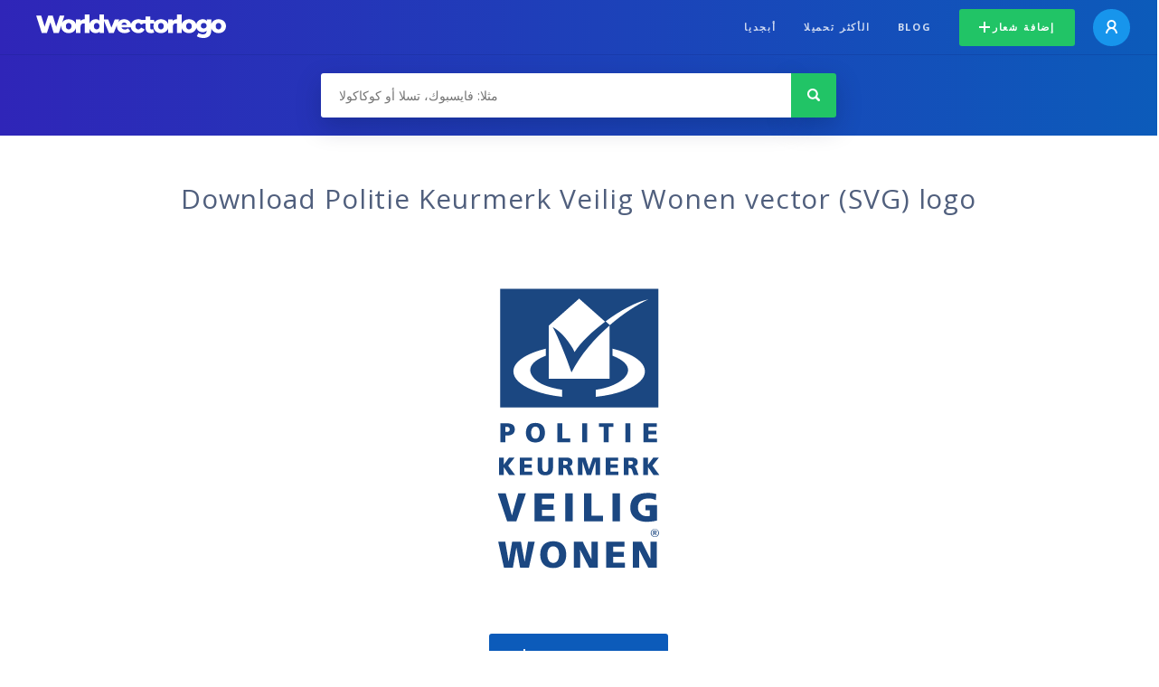

--- FILE ---
content_type: text/html; charset=UTF-8
request_url: https://worldvectorlogo.com/ar/logo/politie-keurmerk-veilig-wonen
body_size: 4138
content:
<!doctype html><html lang="ar"><head><meta charset="UTF-8"><meta http-equiv="X-UA-Compatible" content="IE=edge, chrome=1"><meta name="google-adsense-account" content="ca-pub-6910383391181442"><title>Politie Keurmerk Veilig Wonen Vector Logo - Download Free SVG Icon | Worldvectorlogo</title><link rel="preconnect" href="https://fonts.gstatic.com" crossorigin><link rel="preconnect" href="https://ssl.google-analytics.com" crossorigin><link rel="preconnect" href="https://cdn4.buysellads.net" crossorigin><script type="text/javascript">
		(function(){
			var bsa_optimize=document.createElement('script');
			bsa_optimize.type='text/javascript';
			bsa_optimize.async=true;
			bsa_optimize.src='https://cdn4.buysellads.net/pub/worldvectorlogo.js?'+(new Date()-new Date()%600000);
			(document.getElementsByTagName('head')[0]||document.getElementsByTagName('body')[0]).appendChild(bsa_optimize);
		})();
	</script><link rel="preconnect" href="https://cdn.worldvectorlogo.com"><link rel="preconnect" href="https://tpc.googlesyndication.com" crossorigin><link rel="preconnect" href="https://adservice.google.com" crossorigin><script async src="https://securepubads.g.doubleclick.net/tag/js/gpt.js" crossorigin="anonymous"></script><script>
  window.googletag = window.googletag || {cmd: []};
  googletag.cmd.push(function() {
    // Size Mapping for Leaderboard
    var leaderboardMapping = googletag.sizeMapping()
      .addSize([1024, 0], [[728, 90], [970, 90]]) // Desktop
      .addSize([0, 0], [[320, 100]]) // Mobile
      .build();

    // Leaderboard - Above The Fold
    googletag.defineSlot("/23326322340/leaderboard_atf", [[320, 100], [970, 90], [728, 90]], 'div-gpt-ad-1762495894639-0')
      .defineSizeMapping(leaderboardMapping)
      .addService(googletag.pubads());

    // Leaderboard - Below The Fold
    googletag.defineSlot("/23326322340/leaderboard_btf", [[320, 100], [970, 90], [728, 90]], 'div-gpt-ad-1765085774311-0')
      .defineSizeMapping(leaderboardMapping)
      .addService(googletag.pubads());

    // Leaderboard - Sticky (anchor out-of-page)
    // var stickySlot = googletag.defineOutOfPageSlot(
    //   "/23326322340/leaderboard_sticky",
    //   googletag.enums.OutOfPageFormat.BOTTOM_ANCHOR
    // );

    // if (stickySlot) {
    //   stickySlot.addService(googletag.pubads());
    // }

    googletag.pubads().enableSingleRequest();
    googletag.pubads().collapseEmptyDivs();
    googletag.enableServices();
  });
</script><link rel="shortcut icon" href="https://cdn.worldvectorlogo.com/static/img/favicon.ico"><link rel="stylesheet" type="text/css" href="https://cdn.worldvectorlogo.com/static/css/global.css?v=714"><link href="https://fonts.googleapis.com/css?family=Open+Sans:300,400,700&display=swap&subset=greek" rel="stylesheet"><meta name="viewport" content="width=device-width, initial-scale=1.0"><meta name="description" content="حمّل شعار Politie Keurmerk Veilig Wonen بصيغة SVG. هذا الشعار متوافق مع EPS, AI, PSD و Adobe PDF"><meta name="keywords" content="vector logo,brand logo,AI,SVG,EPS,PDF,CorelDRAW,logo,vector,download,Illustrator,InDesign,Photoshop,brand,icon,illustration"><link rel="alternate" href="https://worldvectorlogo.com/zh/logo/politie-keurmerk-veilig-wonen" hreflang="zh" /><link rel="alternate" href="https://worldvectorlogo.com/nl/logo/politie-keurmerk-veilig-wonen" hreflang="nl" /><link rel="alternate" href="https://worldvectorlogo.com/ja/logo/politie-keurmerk-veilig-wonen" hreflang="ja" /><link rel="alternate" href="https://worldvectorlogo.com/de/logo/politie-keurmerk-veilig-wonen" hreflang="de" /><link rel="alternate" href="https://worldvectorlogo.com/ru/logo/politie-keurmerk-veilig-wonen" hreflang="ru" /><link rel="alternate" href="https://worldvectorlogo.com/pt/logo/politie-keurmerk-veilig-wonen" hreflang="pt" /><link rel="alternate" href="https://worldvectorlogo.com/logo/politie-keurmerk-veilig-wonen" hreflang="en" /><link rel="alternate" href="https://worldvectorlogo.com/logo/politie-keurmerk-veilig-wonen" hreflang="x-default" /><link rel="alternate" href="https://worldvectorlogo.com/fr/logo/politie-keurmerk-veilig-wonen" hreflang="fr" /><link rel="alternate" href="https://worldvectorlogo.com/el/logotypo/politie-keurmerk-veilig-wonen" hreflang="el" /><link rel="alternate" href="https://worldvectorlogo.com/es/logo/politie-keurmerk-veilig-wonen" hreflang="es" /><link rel="alternate" href="https://worldvectorlogo.com/ar/logo/politie-keurmerk-veilig-wonen" hreflang="ar" /><link rel="canonical" href="https://worldvectorlogo.com/ar/logo/politie-keurmerk-veilig-wonen" /><meta name="publication-media-verification" content="cd83bb3deec84206abfffe24bfb417d3"></head><body><div class="frame"><header class="row"><div class="header"><div class="wrapper clear"><div class="flex-header"><div class="flex-header__item flex-header__item--left"></div><div class="flex-header__center"><a class="logo align_left" href="https://worldvectorlogo.com/ar"><img src="https://cdn.worldvectorlogo.com/static/img/logo-new.svg" width="210" height="26" alt="Logo Worldvectorlogo" title="العودة إلى الرئيسية"></a></div><div class="flex-header__item flex-header__item--right"><div class="main-nav"><input class="main-nav__toggle" id="main-nav__toggle" type="checkbox"><label accesskey="M" for="main-nav__toggle" class="main-nav__label"><svg class="main-nav__hamburger" xmlns="http://www.w3.org/2000/svg" width="16" height="12" viewBox="0 0 16 12"><line y1="1" x2="16" y2="1" stroke-miterlimit="10" stroke-width="2"/><line y1="6" x2="16" y2="6" stroke-miterlimit="10" stroke-width="2"/><line y1="11" x2="16" y2="11" stroke-miterlimit="10" stroke-width="2"/></svg></label><div class="main-nav__container"><label for="main-nav__toggle" class="main-nav__close"><svg class="main-nav__cross" xmlns="http://www.w3.org/2000/svg" width="14" height="14" viewBox="0 0 14 14"><line xmlns="http://www.w3.org/2000/svg" x1="2" y1="12" x2="12" y2="2" stroke-linecap="square" stroke-width="2" shape-rendering="crispEdges"></line><line xmlns="http://www.w3.org/2000/svg" x1="2" y1="2" x2="12" y2="12" stroke-linecap="square" stroke-width="2" shape-rendering="crispEdges"></line></svg></label><ul class="main-nav__menu"><li class="main-nav__item"><a class="main-nav__link" href="https://worldvectorlogo.com/ar/alphabetical">أبجديا</a></li><li class="main-nav__item"><a class="main-nav__link" href="https://worldvectorlogo.com/ar/most-downloaded">الأكثر تحميلا</a></li><li class="main-nav__item"><a class="main-nav__link" href="https://worldvectorlogo.com/blog/">Blog</a></li><li class="main-nav__item main-nav__item--mobile-divider"><a class="main-nav__button main-nav__button--last-child button button--green button--smaller" href="https://worldvectorlogo.com/ar/account/add-logo"><svg class="button__plus-icon" xmlns="http://www.w3.org/2000/svg" width="12" height="12" viewBox="0 0 12 12"><line x1="6" x2="6" y2="12" fill="none" stroke="#fff" stroke-miterlimit="10" stroke-width="2"/><line y1="6" x2="12" y2="6" fill="none" stroke="#fff" stroke-miterlimit="10" stroke-width="2"/></svg>إضافة شعار
									</a><div class="main-nav__profile"><a class="main-nav__profile-avatar" href="https://worldvectorlogo.com/ar/account/sign-in"><svg class="main-nav__profile-avatar-icon" xmlns="http://www.w3.org/2000/svg" width="13" height="15" viewBox="0 0 13 15"><circle cx="6.5" cy="5" r="4" fill="none" stroke="#fff" stroke-miterlimit="10" stroke-width="2"/><path d="M1,15c0-3,2.46-6,5.5-6S12,12,12,15" fill="none" stroke="#fff" stroke-miterlimit="10" stroke-width="2"/></svg></a></div></li></ul></div></div></div></div></div></div></header><main class="row expand"><section class="search smaller"><form method="post" action="https://worldvectorlogo.com/ar/ابحث/" id="search_form"><div class="search_holder"><div class="search_position"><input type="submit" value="Search" class="search_button" title="البحث"><div class="search_input_field"><input autocomplete="off" type="text" id="search_field" name="search_query" placeholder="مثلا: فايسبوك، تسلا أو كوكاكولا" value=""><div id="search_suggestions" class="hide"></div></div></div></div></form></section><!-- /23326322340/leaderboard_atf --><div class="top-waldo top-waldo--white"><div id="div-gpt-ad-1762495894639-0" style="min-width: 320px; min-height: 90px;"><script>
      googletag.cmd.push(function() {
        googletag.display("div-gpt-ad-1762495894639-0");
      });
    </script></div></div><section class="white"><div class="wrapper"><h1 class="center"><div class="brand">Download Politie Keurmerk Veilig Wonen vector (SVG) logo</div></h1><div class="center"><img class="larger" src="https://cdn.worldvectorlogo.com/logos/politie-keurmerk-veilig-wonen.svg" alt="Politie Keurmerk Veilig Wonenlogo vector"></div><div class="center"><a id="download" class="button margin" target="_blank" href="https://worldvectorlogo.com/ar/download/politie-keurmerk-veilig-wonen.svg" rel="nofollow" data-redirect="https://worldvectorlogo.com/ar/downloaded/politie-keurmerk-veilig-wonen"><svg xmlns="http://www.w3.org/2000/svg" width="12" height="14" viewBox="0 0 12 14"><g stroke="#fff" fill="none" stroke-width="2" stroke-miterlimit="10"><path d="M11,5L6,9,1,5"/><path d="M6,9V0"/><path d="m0 13h12"/></g></svg>Download SVG</a><p class="terms">بتحميلك لشعار Politie Keurmerk Veilig Wonen، أنت توافق ضمنيا على <a href="https://worldvectorlogo.com/ar/terms-of-use">شروط الإستعمال</a></p></div><!-- /23326322340/leaderboard_btf --><div class="bottom-waldo"><div id="div-gpt-ad-1765085774311-0" style="min-width: 320px; min-height: 90px;"><script>
      googletag.cmd.push(function() {
        googletag.display("div-gpt-ad-1765085774311-0");
      });
    </script></div></div><div class="meta__container"><ul class="meta__tags"><li class="meta__tag">الوسوم
					</li><li class="meta__tag--none">no tags yet
					</li></ul><div class="meta__downloads">تم التحميل <span class='meta__downloads-value'>671</span> مرة
				</div></div></div></section><section><div class="wrapper"><h2>شعارات متعلقة بـ Politie Keurmerk Veilig Wonen</h2><div class="logos"><div class="grid"><div class="grid__col"><a class="logo" href="https://worldvectorlogo.com/ar/logo/politie-4"><div class="logo__wrapper"><div class="logo__container"><img class="logo__img" src="https://cdn.worldvectorlogo.com/logos/politie-4.svg" alt="Politielogo vector"></div><span class="logo__name">Politie</span></div></a></div><div class="grid__col"><a class="logo" href="https://worldvectorlogo.com/ar/logo/politie-7"><div class="logo__wrapper"><div class="logo__container"><img class="logo__img" src="https://cdn.worldvectorlogo.com/logos/politie-7.svg" alt="Politielogo vector"></div><span class="logo__name">Politie</span></div></a></div><div class="grid__col"><a class="logo" href="https://worldvectorlogo.com/ar/logo/politie-6"><div class="logo__wrapper"><div class="logo__container"><img class="logo__img" src="https://cdn.worldvectorlogo.com/logos/politie-6.svg" alt="Politielogo vector"></div><span class="logo__name">Politie</span></div></a></div><div class="grid__col"><a class="logo" href="https://worldvectorlogo.com/ar/logo/politie-3"><div class="logo__wrapper"><div class="logo__container"><img class="logo__img" src="https://cdn.worldvectorlogo.com/logos/politie-3.svg" alt="Politielogo vector"></div><span class="logo__name">Politie</span></div></a></div><div class="grid__col"><a class="logo" href="https://worldvectorlogo.com/ar/logo/politie-1"><div class="logo__wrapper"><div class="logo__container"><img class="logo__img" src="https://cdn.worldvectorlogo.com/logos/politie-1.svg" alt="Politielogo vector"></div><span class="logo__name">Politie</span></div></a></div><div class="grid__col"><a class="logo" href="https://worldvectorlogo.com/ar/logo/politie"><div class="logo__wrapper"><div class="logo__container"><img class="logo__img" src="https://cdn.worldvectorlogo.com/logos/politie.svg" alt="Politielogo vector"></div><span class="logo__name">Politie</span></div></a></div><div class="grid__col"><a class="logo" href="https://worldvectorlogo.com/ar/logo/politie-5"><div class="logo__wrapper"><div class="logo__container"><img class="logo__img" src="https://cdn.worldvectorlogo.com/logos/politie-5.svg" alt="Politielogo vector"></div><span class="logo__name">Politie</span></div></a></div><div class="grid__col"><a class="logo" href="https://worldvectorlogo.com/ar/logo/politie-2"><div class="logo__wrapper"><div class="logo__container"><img class="logo__img" src="https://cdn.worldvectorlogo.com/logos/politie-2.svg" alt="Politielogo vector"></div><span class="logo__name">Politie</span></div></a></div></div></div></div></section><section><div class="wrapper"><h2>شعارات متجهية عشوائية</h2><div class="logos"><div class="grid"><div class="grid__col"><a class="logo" href="https://worldvectorlogo.com/ar/logo/arbell-39174"><div class="logo__wrapper"><div class="logo__container"><img class="logo__img" src="https://cdn.worldvectorlogo.com/logos/arbell-39174.svg" alt="Arbell 39174logo vector"></div><span class="logo__name">Arbell 39174</span></div></a></div><div class="grid__col"><a class="logo" href="https://worldvectorlogo.com/ar/logo/servinor"><div class="logo__wrapper"><div class="logo__container"><img class="logo__img" src="https://cdn.worldvectorlogo.com/logos/servinor.svg" alt="Servinorlogo vector"></div><span class="logo__name">Servinor</span></div></a></div><div class="grid__col"><a class="logo" href="https://worldvectorlogo.com/ar/logo/coaches-club-1"><div class="logo__wrapper"><div class="logo__container"><img class="logo__img" src="https://cdn.worldvectorlogo.com/logos/coaches-club-1.svg" alt="Coaches&#039; Clublogo vector"></div><span class="logo__name">Coaches&#039; Club</span></div></a></div><div class="grid__col"><a class="logo" href="https://worldvectorlogo.com/ar/logo/americar"><div class="logo__wrapper"><div class="logo__container"><img class="logo__img" src="https://cdn.worldvectorlogo.com/logos/americar.svg" alt="Americarlogo vector"></div><span class="logo__name">Americar</span></div></a></div><div class="grid__col"><a class="logo" href="https://worldvectorlogo.com/ar/logo/bacardi-1"><div class="logo__wrapper"><div class="logo__container"><img class="logo__img" src="https://cdn.worldvectorlogo.com/logos/bacardi-1.svg" alt="Bacardilogo vector"></div><span class="logo__name">Bacardi</span></div></a></div><div class="grid__col"><a class="logo" href="https://worldvectorlogo.com/ar/logo/kraslava"><div class="logo__wrapper"><div class="logo__container"><img class="logo__img" src="https://cdn.worldvectorlogo.com/logos/kraslava.svg" alt="Kraslavalogo vector"></div><span class="logo__name">Kraslava</span></div></a></div><div class="grid__col"><a class="logo" href="https://worldvectorlogo.com/ar/logo/charles-stanley"><div class="logo__wrapper"><div class="logo__container"><img class="logo__img" src="https://cdn.worldvectorlogo.com/logos/charles-stanley.svg" alt="Charles Stanleylogo vector"></div><span class="logo__name">Charles Stanley</span></div></a></div><div class="grid__col"><a class="logo" href="https://worldvectorlogo.com/ar/logo/sued-chemie"><div class="logo__wrapper"><div class="logo__container"><img class="logo__img" src="https://cdn.worldvectorlogo.com/logos/sued-chemie.svg" alt="Sued Chemielogo vector"></div><span class="logo__name">Sued Chemie</span></div></a></div></div></div><div class="center"><a class="button" href="https://worldvectorlogo.com/ar/random-logos">المزيد من الشعارات العشوائية</a></div></div></section><!-- /23326322340/leaderboard_btf --><div class="bottom-waldo"><div id="div-gpt-ad-1765085774311-0" style="min-width: 320px; min-height: 90px;"><script>
      googletag.cmd.push(function() {
        googletag.display("div-gpt-ad-1765085774311-0");
      });
    </script></div></div></main><footer class="row"><div class="footer"><div class="wrapper clear mobile_center"><ul class="nav align_left mobile_float_none"><li><a href="https://worldvectorlogo.com/ar/account/sign-up">Create Account</a></li><li><a href="https://worldvectorlogo.com/ar/terms-of-use">شروط الإستعمال</a></li><li><a href="https://worldvectorlogo.com/ar/about">About</a></li><li><a href="https://worldvectorlogo.com/blog/">Blog</a></li><li class="nav__dropdown"><a id="language_switch" href="#"><strong>Partners</strong><span class="caret"></span></a><ul class="nav__dropdown__menu submenu--large" id="language_switch_dropdown"><li><a href="https://coinranking.com"><img class="footer-nav-item__icon" src="https://cdn.worldvectorlogo.com/static/img/coinranking.svg" width="24" />
									Coinranking
								</a></li><li><a href="https://coinhodler.io"><img class="footer-nav-item__icon" src="https://cdn.worldvectorlogo.com/static/img/coinhodler.svg" width="24" />
									Coinhodler
								</a></li></ul></li></ul><ul class="nav align_right mobile_float_none mobile_margin"><li><a class="button button--light-green button--smaller footer-nav__button" href="https://worldvectorlogo.com/ar/account/add-logo"><svg class="button__plus-icon" xmlns="http://www.w3.org/2000/svg" width="12" height="12" viewBox="0 0 12 12"><line x1="6" x2="6" y2="12" fill="none" stroke="#21c466" stroke-miterlimit="10" stroke-width="2"/><line y1="6" x2="12" y2="6" fill="none" stroke="#21c466" stroke-miterlimit="10" stroke-width="2"/></svg>إضافة شعار
					</a></li><li class="nav__dropdown"><a id="language_switch"><img class="language-icon" src="https://worldvectorlogo.com/static/img/language.svg" width="24" height="24"><strong>Arabic</strong><span class="caret"></span></a><ul class="nav__dropdown__menu" id="language_switch_dropdown"><li><a href="https://worldvectorlogo.com/zh/logo/politie-keurmerk-veilig-wonen">中文</a></li><li><a href="https://worldvectorlogo.com/nl/logo/politie-keurmerk-veilig-wonen">Nederlands</a></li><li><a href="https://worldvectorlogo.com/ja/logo/politie-keurmerk-veilig-wonen">日本語</a></li><li><a href="https://worldvectorlogo.com/de/logo/politie-keurmerk-veilig-wonen">Deutsch</a></li><li><a href="https://worldvectorlogo.com/ru/logo/politie-keurmerk-veilig-wonen">русский</a></li><li><a href="https://worldvectorlogo.com/pt/logo/politie-keurmerk-veilig-wonen">Português</a></li><li><a href="https://worldvectorlogo.com/logo/politie-keurmerk-veilig-wonen">English</a></li><li><a href="https://worldvectorlogo.com/fr/logo/politie-keurmerk-veilig-wonen">Français</a></li><li><a href="https://worldvectorlogo.com/el/logotypo/politie-keurmerk-veilig-wonen">Ελληνικά</a></li><li><a href="https://worldvectorlogo.com/es/logo/politie-keurmerk-veilig-wonen">Español</a></li><li><a href="https://worldvectorlogo.com/ar/logo/politie-keurmerk-veilig-wonen">Arabic</a></li></ul></li></ul></div></div></footer></div><script async src="https://www.googletagmanager.com/gtag/js?id=G-3Y7D149PN0"></script><script>
    window.dataLayer = window.dataLayer || [];
    function gtag(){dataLayer.push(arguments);}
    gtag('js', new Date());

    gtag('config', 'G-3Y7D149PN0');
  </script><script type="text/javascript">var variables ={"url":"https:\/\/worldvectorlogo.com\/ar"};</script><script type="text/javascript" src="https://cdn.worldvectorlogo.com/static/js/2219504974.js?v=97"></script></body></html>

--- FILE ---
content_type: text/html; charset=utf-8
request_url: https://www.google.com/recaptcha/api2/aframe
body_size: 267
content:
<!DOCTYPE HTML><html><head><meta http-equiv="content-type" content="text/html; charset=UTF-8"></head><body><script nonce="NSVC3DJjiX2Rk6zBrkcfiQ">/** Anti-fraud and anti-abuse applications only. See google.com/recaptcha */ try{var clients={'sodar':'https://pagead2.googlesyndication.com/pagead/sodar?'};window.addEventListener("message",function(a){try{if(a.source===window.parent){var b=JSON.parse(a.data);var c=clients[b['id']];if(c){var d=document.createElement('img');d.src=c+b['params']+'&rc='+(localStorage.getItem("rc::a")?sessionStorage.getItem("rc::b"):"");window.document.body.appendChild(d);sessionStorage.setItem("rc::e",parseInt(sessionStorage.getItem("rc::e")||0)+1);localStorage.setItem("rc::h",'1769379722223');}}}catch(b){}});window.parent.postMessage("_grecaptcha_ready", "*");}catch(b){}</script></body></html>

--- FILE ---
content_type: image/svg+xml
request_url: https://cdn.worldvectorlogo.com/logos/politie.svg
body_size: 1184
content:
<svg xmlns="http://www.w3.org/2000/svg" width="2500" height="2500" viewBox="0 0 192.756 192.756"><g fill-rule="evenodd" clip-rule="evenodd"><path fill="#fff" d="M0 0h192.756v192.756H0V0z"/><path fill="#fff" d="M8.504 52.198h175.748v88.361H8.504V52.198z"/><path fill="#3976ae" d="M8.504 52.198h175.748v88.361H8.504V52.198z"/><path fill="#fff" d="M154.545 86.726h12.711v3.644h-7.576v3.974h7.025v3.644h-7.025v4.362h7.642v3.642h-12.777V86.726zM137.42 86.708h5.133v19.267h-5.133V86.708zM61.061 102.945c.868 1.035 1.024 1.707 1.063 3.281.076 3.098-2.481 5.561-5.54 5.561-3.06 0-5.593-2.502-5.541-5.561.027-1.658.448-2.436 1.046-3.221l-3.973-3.285c-1.568 1.924-2.178 3.523-2.203 6.49-.051 5.887 4.773 10.66 10.661 10.66 5.889 0 10.726-4.773 10.726-10.66 0-2.842-.744-4.629-2.324-6.586l-3.915 3.321zM77.969 86.7h5.135v15.458h7.266v3.809H77.969V86.7zM118.113 90.529h-4.746v-3.808h14.629v3.808h-4.748v15.457h-5.135V90.529zM98.781 86.709h5.135v19.266h-5.135V86.709z"/><path d="M49.678 86.265c-.895-.339-1.677-.899-2.192-1.465a5.19 5.19 0 0 1-1.06-1.762l-5.979 4.075-.008 6.132 16.098 13.524 16.12-13.522v-2.092l-16.003 13.446v-2.094l16.003-13.429v-1.842l-8.791-5.827c.191.639.274 2.047-.544 3.8-1.049 2.25-3.707 4.026-4.534 4.55-1.002.635-1.532 1.26-1.695 1.804-.095.314-.232.777-.11 1.271.907.161 1.92.961 1.905 2.344-.013 1.361-1.103 2.462-2.462 2.462s-2.489-1.102-2.463-2.462c.021-.998.625-2.086 1.946-2.417-.318-1.02-.463-1.411-.452-2.717.024-2.49 2.678-4.595 2.678-4.595 1.863-1.614 3.065-3.039 3.305-4.529.225-1.411-.393-3.195-.393-3.195.663.209.965.459 1.332.841.3.313.609.856.609.856.388-1.208.286-2.174.096-2.962-.215-.89-.587-1.781-1.516-2.605-1.047-.927-1.932-1.13-1.932-1.13.241.49.403 1.151.277 2.529-.127 1.399-.491 2.187-1.433 3.461-.879 1.191-2.648 2.634-3.708 4.079-.979 1.333-1.393 2.54-1.454 3.583-.092 1.593.562 3.293.562 3.293-.631-.35-1.367-1.026-1.84-1.938-.53-1.016-.797-1.891-.832-3.575-.031-1.475.525-3.58 1.708-5.045.825-1.023 2.838-2.981 3.573-4.524.738-1.543.632-2.385.632-3.016s-.309-1.564-.309-1.564c.434.08 1.017.458 1.198.617.317.28.593.554.593.554.068-.47.116-1.265-.095-2.334-.315-1.598-1.051-2.527-2.082-3.329-1.134-.88-2.178-.808-2.178-.808.461.585.781 1.216.951 2.149.162.89.146 1.951-.324 3.031-.569 1.31-2.07 2.468-3.191 3.578-1.14 1.128-2.17 2.309-2.946 3.913-.931 1.926-1.012 3.35-.67 5.255.398 2.217 1.61 3.631 1.61 3.631z" fill="#b09362" stroke="#b09362" stroke-width=".091" stroke-miterlimit="2.613"/><path d="M22.853 105.971V86.703h6.128c5.878 0 8.562 3.046 8.64 7.379.071 3.965-2.938 7.69-8.088 7.573l-1.894.004.004-3.912 1.682.01c1.784 0 3.33-1.723 3.33-3.757 0-1.979-1.546-3.678-3.33-3.678h-1.338v15.65h-5.134v-.001z" fill="#fff"/></g></svg>

--- FILE ---
content_type: image/svg+xml
request_url: https://cdn.worldvectorlogo.com/logos/servinor.svg
body_size: 4444
content:
<svg xmlns="http://www.w3.org/2000/svg" width="2500" height="2500" viewBox="0 0 192.756 192.756"><path fill-rule="evenodd" clip-rule="evenodd" fill="#fff" d="M0 0h192.756v192.756H0V0z"/><path d="M56.105 94.318c-14.52 0-26.361-11.842-26.361-26.361 0-14.52 11.842-26.362 26.361-26.362-9.609 0-17.446 7.837-17.446 17.447s7.837 17.446 17.446 17.446h78.832c4.91 0 8.916 4.005 8.916 8.915s-4.006 8.915-8.916 8.915H56.105z" fill-rule="evenodd" clip-rule="evenodd" fill="#33348e"/><path d="M135.9 41.596c14.52 0 26.361 11.842 26.361 26.361S150.42 94.318 135.9 94.318c9.609 0 17.447-7.838 17.447-17.447S145.51 59.425 135.9 59.425H57.068c-4.911 0-8.915-4.005-8.915-8.915s4.004-8.915 8.915-8.915l78.832.001z" fill-rule="evenodd" clip-rule="evenodd" fill="#cc2229"/><path d="M50.965 101.795c-18.638 0-33.838-15.201-33.838-33.838 0-18.638 15.201-33.839 33.838-33.839H36.777c-18.637 0-33.838 15.201-33.838 33.839 0 18.637 15.201 33.838 33.838 33.838h14.188zM141.895 101.795c18.639 0 33.84-15.201 33.84-33.838 0-18.638-15.201-33.839-33.84-33.839h14.188c18.639 0 33.84 15.201 33.84 33.839 0 18.637-15.201 33.838-33.84 33.838h-14.188z" fill-rule="evenodd" clip-rule="evenodd" fill="#33348e"/><path d="M3.058 130.277c.172-4.482 5.606-6.199 9.767-6.189 3.146.007 5.06.471 7.238 2.295 1.097.918 1.373 2.222 1.575 3.9h-6.542c-.302-1.353-.861-1.939-2.435-1.939-1.572 0-2.749.803-2.659 2.174.048.752.427 1.375 1.956 1.884 1.528.509 3.05.993 4.572 1.448 1.521.455 2.841 1.111 3.964 1.968s1.826 2.082 1.826 3.68c0 5.897-5.264 7.122-9.659 7.253-4.896 0-9.478-1.414-9.828-7.705h6.869c.41 1.779.993 3.002 2.634 2.994 1.92-.01 2.87-.693 2.942-2.526.047-1.173-3.129-2.273-3.963-2.521-2.395-.714-4.407-1.449-5.598-2.35-1.188-.901-2.725-2.643-2.659-4.366zM25.571 124.493h15.38v4.565h-8.712v3.702h8.249v4.564h-8.249v4.04h8.635v4.857H25.571v-21.728zM56.427 124.493c4.333 0 9.454 1.946 9.523 6.988.074 5.292-3.786 6.609-6.747 7.09l7.118 7.649h-7.963l-6.422-7.479v7.479h-6.751v-21.728h11.242v.001zm-4.573 4.638v6.108h3.043c3.097 0 4.041-.853 4.019-3.074-.023-2.209-2.232-3.034-4.596-3.034h-2.466zM178.938 124.493c4.332 0 9.453 1.946 9.523 6.988.072 5.292-3.787 6.609-6.746 7.09l7.117 7.649h-7.963l-6.422-7.479v7.479h-6.752v-21.728h11.243v.001zm-4.573 4.638v6.108h3.043c3.096 0 4.041-.853 4.018-3.074-.021-2.209-2.23-3.034-4.596-3.034h-2.465zM76.627 146.221l-9.225-21.668h7.087l5.646 15.256 5.462-15.256h7.161l-9.164 21.668h-6.967zM95.892 124.493h7.116v21.728h-7.116v-21.728zM108.141 124.493h6l10.461 13.293v-13.293h6.478v21.728h-5.801l-10.66-13.102v13.102h-6.478v-21.728zM135.078 135.739c0-2.442.705-4.542 2.119-6.308 1.408-1.767 3.234-3.098 5.465-3.998a18.284 18.284 0 0 1 6.885-1.346c1.932 0 3.777.308 5.533.92 1.758.616 3.297 1.458 4.617 2.529 1.328 1.067 2.355 2.295 3.098 3.686.742 1.385 1.109 2.833 1.109 4.34 0 .074-.008.177-.02.309-.012.137-.018.24-.018.309-.088 1.297-.662 2.774-1.721 4.434-1.059 1.658-2.68 3.098-4.848 4.311-2.168 1.219-4.854 1.826-8.057 1.826-2.361-.035-4.449-.396-6.256-1.092-1.807-.689-3.297-1.59-4.469-2.701-1.164-1.106-2.031-2.295-2.592-3.562-.564-1.264-.845-2.482-.845-3.657zm7.002-.188c.051.992.311 1.891.789 2.698a6.794 6.794 0 0 0 1.826 2.042 8.395 8.395 0 0 0 2.354 1.256c.822.281 1.59.424 2.303.424a7.858 7.858 0 0 0 3.633-.863 7.107 7.107 0 0 0 2.709-2.367 6.331 6.331 0 0 0 1.102-3.294c0-1.113-.289-2.163-.865-3.147s-1.398-1.787-2.473-2.405c-1.068-.616-2.299-.958-3.697-1.027a8.93 8.93 0 0 0-2.598.411 8.528 8.528 0 0 0-2.496 1.238 6.342 6.342 0 0 0-1.871 2.107c-.48.85-.716 1.825-.716 2.927z" fill-rule="evenodd" clip-rule="evenodd" fill="#cc2229"/><path d="M11.455 119.693c-.287.389-.613.674-.979.856-.366.181-.796.272-1.289.272-1.081 0-1.957-.375-2.627-1.126s-1.005-1.738-1.005-2.958c0-1.233.335-2.219 1.003-2.958.669-.738 1.56-1.107 2.672-1.107.969 0 1.76.231 2.373.695.611.464.977 1.103 1.092 1.914h-1.622c-.099-.401-.297-.708-.601-.917-.303-.21-.699-.316-1.185-.316-.646 0-1.156.237-1.525.712-.369.476-.554 1.129-.554 1.966 0 .841.192 1.498.577 1.976.386.475.915.713 1.586.713.503 0 .925-.148 1.265-.446.339-.297.549-.706.629-1.224H9.514v-1.323h3.203v4.186H11.65l-.195-.915zm4.614-3.437h1.871c.405 0 .703-.083.894-.248.19-.164.285-.422.285-.777 0-.335-.093-.59-.278-.764s-.462-.26-.828-.26h-1.945v2.049h.001zm-1.591 4.351v-7.733h3.751c.842 0 1.468.181 1.873.541.407.36.609.912.609 1.654 0 .471-.098.865-.297 1.181a1.492 1.492 0 0 1-.853.646c.337.12.575.301.718.547.142.245.223.627.244 1.145l.032.913v.032c.009.46.109.741.299.838v.237h-1.746a1.475 1.475 0 0 1-.127-.402 3.795 3.795 0 0 1-.053-.569l-.021-.813c-.019-.479-.108-.804-.271-.97-.163-.169-.457-.253-.88-.253h-1.687v3.008h-1.591v-.002zm9.197-3.861c0 .852.19 1.514.568 1.984.378.472.907.706 1.586.706.687 0 1.22-.234 1.602-.706.382-.471.572-1.133.572-1.984 0-.85-.19-1.51-.572-1.981s-.916-.706-1.602-.706c-.679 0-1.208.234-1.586.704s-.568 1.131-.568 1.983zm-1.622 0c0-1.248.341-2.239 1.021-2.973.681-.733 1.599-1.101 2.755-1.101 1.154 0 2.073.367 2.758 1.103.685.734 1.027 1.726 1.027 2.971 0 1.248-.342 2.239-1.027 2.974-.685.735-1.604 1.103-2.758 1.103-1.156 0-2.074-.367-2.755-1.103-.68-.735-1.021-1.726-1.021-2.974zm8.697 1.472h1.57c.06.423.233.737.52.943.287.204.701.306 1.244.306.462 0 .81-.082 1.045-.247.234-.163.351-.407.351-.729 0-.469-.674-.856-2.021-1.165a.366.366 0 0 1-.047-.011c-.036-.007-.089-.02-.163-.037-.723-.158-1.237-.334-1.543-.531a1.693 1.693 0 0 1-.625-.705c-.144-.296-.215-.645-.215-1.047 0-.753.256-1.33.767-1.731.511-.399 1.25-.601 2.216-.601.903 0 1.609.213 2.118.64.509.429.778 1.029.807 1.807h-1.529c-.028-.374-.172-.659-.43-.854-.26-.195-.629-.294-1.108-.294-.417 0-.738.08-.964.243-.226.163-.339.395-.339.695 0 .411.439.716 1.317.92l.558.131c.562.144.964.256 1.199.335.236.081.442.171.618.269.313.176.55.407.708.695.158.289.236.635.236 1.038 0 .805-.271 1.429-.813 1.871s-1.307.665-2.294.665c-.973 0-1.737-.227-2.289-.678-.555-.453-.852-1.094-.894-1.928zm7.605 0h1.57c.059.423.232.737.52.943.287.204.701.306 1.244.306.462 0 .81-.082 1.045-.247.235-.163.351-.407.351-.729 0-.469-.674-.856-2.021-1.165a.313.313 0 0 1-.046-.011c-.036-.007-.09-.02-.163-.037-.722-.158-1.237-.334-1.543-.531a1.693 1.693 0 0 1-.625-.705 2.383 2.383 0 0 1-.215-1.047c0-.753.256-1.33.767-1.731.511-.399 1.249-.601 2.215-.601.903 0 1.609.213 2.119.64.509.429.778 1.029.807 1.807h-1.529c-.029-.374-.172-.659-.43-.854-.26-.195-.629-.294-1.107-.294-.417 0-.739.08-.964.243s-.339.395-.339.695c0 .411.439.716 1.317.92l.558.131c.562.144.964.256 1.199.335.237.081.443.171.619.269.313.176.55.407.708.695.158.289.236.635.236 1.038 0 .805-.27 1.429-.813 1.871-.543.442-1.306.665-2.294.665-.973 0-1.737-.227-2.289-.678-.558-.453-.856-1.094-.897-1.928zm7.814 2.389v-7.733h1.591v7.733h-1.591zm3.125-2.389h1.57c.059.423.233.737.52.943.286.204.701.306 1.244.306.462 0 .81-.082 1.044-.247.235-.163.352-.407.352-.729 0-.469-.674-.856-2.021-1.165a.313.313 0 0 1-.046-.011c-.036-.007-.09-.02-.164-.037-.722-.158-1.236-.334-1.543-.531a1.693 1.693 0 0 1-.625-.705 2.383 2.383 0 0 1-.215-1.047c0-.753.256-1.33.767-1.731.511-.399 1.249-.601 2.215-.601.903 0 1.61.213 2.119.64.509.429.778 1.029.806 1.807h-1.528c-.029-.374-.172-.659-.431-.854-.26-.195-.629-.294-1.107-.294-.417 0-.738.08-.964.243-.226.163-.339.395-.339.695 0 .411.439.716 1.317.92l.557.131c.563.144.964.256 1.199.335.236.081.443.171.618.269.314.176.55.407.708.695.158.289.237.635.237 1.038 0 .805-.271 1.429-.813 1.871s-1.306.665-2.294.665c-.973 0-1.737-.227-2.289-.678-.555-.453-.853-1.094-.894-1.928zm9.363 2.389v-6.352h-2.294v-1.382h6.163v1.382h-2.278v6.352h-1.591zm5.018 0v-7.733h5.617v1.344h-4.047v1.649h3.701v1.322h-3.701v1.989h4.237v1.429h-5.807zM38.404 158.423v-7.733h5.398v1.345h-3.829v1.755h3.355v1.344h-3.355v3.29h-1.569v-.001zm7.95-3.861c0 .852.19 1.513.568 1.984.378.471.907.706 1.586.706.687 0 1.22-.235 1.602-.706.382-.472.572-1.133.572-1.984 0-.85-.19-1.511-.572-1.981-.382-.472-.916-.707-1.602-.707-.679 0-1.208.235-1.586.705-.378.47-.568 1.131-.568 1.983zm-1.621 0c0-1.249.34-2.24 1.021-2.973.681-.733 1.599-1.101 2.754-1.101 1.154 0 2.074.367 2.758 1.102.685.735 1.026 1.727 1.026 2.972 0 1.247-.342 2.238-1.026 2.974-.685.734-1.604 1.102-2.758 1.102-1.156 0-2.074-.367-2.754-1.102-.681-.735-1.021-1.726-1.021-2.974zm10.339 0c0 .852.19 1.513.568 1.984.378.471.906.706 1.586.706.687 0 1.22-.235 1.602-.706.382-.472.572-1.133.572-1.984 0-.85-.19-1.511-.572-1.981-.382-.472-.916-.707-1.602-.707-.68 0-1.208.235-1.586.705-.378.47-.568 1.131-.568 1.983zm-1.622 0c0-1.249.341-2.24 1.021-2.973.681-.733 1.599-1.101 2.755-1.101 1.154 0 2.073.367 2.758 1.102.685.735 1.027 1.727 1.027 2.972 0 1.247-.343 2.238-1.027 2.974-.685.734-1.604 1.102-2.758 1.102-1.156 0-2.074-.367-2.755-1.102-.68-.735-1.021-1.726-1.021-2.974zm10.611 2.465h1.276c.738 0 1.274-.193 1.604-.581.332-.386.497-1.015.497-1.882 0-.863-.154-1.5-.462-1.905-.309-.407-.789-.609-1.445-.609h-1.47v4.977zm-1.559 1.396v-7.733h3.028c1.187 0 2.072.321 2.654.961.583.64.875 1.611.875 2.914 0 .706-.107 1.33-.322 1.869-.215.54-.529.973-.938 1.301a2.876 2.876 0 0 1-1.05.529c-.393.105-.94.159-1.649.159h-2.598zM75.425 158.423l-2.216-7.733h1.649l1.322 5.456 1.121-5.456h1.695l1.118 5.456 1.323-5.456h1.633l-2.21 7.733h-1.518l-1.195-5.921-1.205 5.921h-1.517zm8.946 0v-7.733h1.602v2.882h3.19v-2.882h1.602v7.733h-1.602v-3.429h-3.19v3.429h-1.602zm9.68-3.861c0 .852.19 1.513.568 1.984.378.471.907.706 1.586.706.687 0 1.22-.235 1.603-.706.381-.472.57-1.133.57-1.984 0-.85-.189-1.511-.57-1.981-.383-.472-.917-.707-1.603-.707-.679 0-1.208.235-1.586.705-.377.47-.568 1.131-.568 1.983zm-1.621 0c0-1.249.34-2.24 1.021-2.973.681-.733 1.599-1.101 2.754-1.101 1.154 0 2.074.367 2.759 1.102.684.735 1.025 1.727 1.025 2.972 0 1.247-.342 2.238-1.025 2.974-.686.734-1.605 1.102-2.759 1.102-1.156 0-2.073-.367-2.754-1.102-.681-.735-1.021-1.726-1.021-2.974zm9.224 3.861v-7.733h1.59v6.306h3.775v1.428h-5.365v-.001zm6.641 0v-7.733h5.617v1.345h-4.049v1.648h3.701v1.323h-3.701v1.989h4.238v1.428h-5.806zm7.07-2.389h1.57c.059.423.232.736.52.942.287.204.701.307 1.244.307.463 0 .811-.083 1.045-.247.234-.163.352-.407.352-.729 0-.47-.674-.857-2.021-1.165-.018-.004-.035-.007-.047-.011-.037-.007-.09-.02-.164-.038-.721-.157-1.236-.333-1.543-.53-.273-.174-.482-.41-.625-.706s-.215-.644-.215-1.046c0-.754.256-1.33.768-1.732.51-.399 1.248-.6 2.215-.6.902 0 1.609.213 2.117.64.51.429.779 1.028.807 1.807h-1.527c-.029-.375-.172-.659-.432-.854-.26-.196-.629-.295-1.107-.295-.418 0-.738.081-.963.244-.227.163-.34.395-.34.695 0 .41.439.715 1.318.92l.557.13c.562.144.965.257 1.199.336.236.08.443.17.617.269.314.176.551.406.709.695s.236.635.236 1.038c0 .804-.271 1.428-.812 1.87-.545.443-1.307.665-2.295.665-.973 0-1.736-.226-2.289-.677-.554-.453-.853-1.095-.894-1.928zm10.811-3.796l-1.072 3.292h2.146l-1.074-3.292zm-.926-1.549h1.838l2.789 7.733h-1.672l-.523-1.589h-2.998l-.508 1.589H122.5l2.75-7.733zm5.828 7.734v-7.733h1.592v6.306h3.773v1.428h-5.365v-.001zm6.641 0v-7.733h5.617v1.345h-4.047v1.648h3.701v1.323h-3.701v1.989h4.236v1.428h-5.806zm9.017-4.352h1.871c.404 0 .703-.082.895-.247.189-.165.285-.423.285-.777 0-.336-.094-.59-.277-.764-.186-.174-.463-.26-.828-.26h-1.945v2.048h-.001zm-1.591 4.352v-7.733h3.752c.842 0 1.467.182 1.873.542.406.359.609.912.609 1.653 0 .472-.1.866-.299 1.182a1.48 1.48 0 0 1-.852.645c.336.12.574.302.719.547.141.246.221.627.242 1.146l.033.912v.032c.01.461.109.742.299.839v.236h-1.746a1.54 1.54 0 0 1-.127-.401 3.81 3.81 0 0 1-.053-.57l-.021-.813c-.018-.479-.107-.803-.271-.97-.162-.168-.457-.252-.879-.252h-1.688v3.007h-1.591v-.002zM78.602 120.607v-7.733h5.617v1.344h-4.047v1.649h3.701v1.322h-3.701v1.989h4.237v1.429h-5.807zm7.022 0v-7.733h1.665l3.14 5.313v-5.313h1.57v7.733h-1.644l-3.161-5.314v5.314h-1.57zM104.471 114.422l-1.07 3.292h2.146l-1.076-3.292zm-.924-1.548h1.838l2.787 7.733h-1.67l-.525-1.59h-2.996l-.51 1.59h-1.674l2.75-7.733zm5.672 7.733v-7.733h1.592v6.305h3.773v1.429h-5.365v-.001zm6.539 0v-7.733h1.592v7.733h-1.592zm3.496 0v-7.733h2.354l1.539 5.886 1.518-5.886h2.361v7.733h-1.49v-6.237l-1.57 6.237h-1.627l-1.592-6.237v6.237h-1.493zm9.627 0v-7.733h5.617v1.344h-4.047v1.649h3.699v1.322h-3.699v1.989h4.236v1.429h-5.806zm7.269 0v-7.733h1.666l3.139 5.313v-5.313h1.57v7.733h-1.643l-3.162-5.314v5.314h-1.57zm9.821 0v-6.352h-2.295v-1.382h6.164v1.382h-2.277v6.352h-1.592zm7.529-6.185l-1.072 3.292h2.146l-1.074-3.292zm-.926-1.548h1.838l2.787 7.733h-1.67l-.525-1.59h-2.996l-.51 1.59h-1.674l2.75-7.733zm6.891 7.733v-6.352h-2.293v-1.382h6.162v1.382h-2.277v6.352h-1.592zm5.088 0v-7.733h1.592v7.733h-1.592zm4.783-3.861c0 .852.189 1.514.568 1.984.379.472.906.706 1.586.706.686 0 1.221-.234 1.602-.706.383-.471.572-1.133.572-1.984 0-.85-.189-1.51-.572-1.981-.381-.472-.916-.706-1.602-.706-.68 0-1.207.234-1.586.704s-.568 1.131-.568 1.983zm-1.621 0c0-1.248.34-2.239 1.021-2.973.68-.733 1.598-1.101 2.754-1.101 1.154 0 2.074.367 2.758 1.103.686.734 1.027 1.726 1.027 2.971 0 1.248-.342 2.239-1.027 2.974-.684.735-1.604 1.103-2.758 1.103-1.156 0-2.074-.367-2.754-1.103-.681-.735-1.021-1.726-1.021-2.974zm9.068 3.861v-7.733h1.664l3.141 5.313v-5.313h1.568v7.733h-1.643l-3.162-5.314v5.314h-1.568z" fill-rule="evenodd" clip-rule="evenodd" fill="#33348e"/><path d="M20.675 37.497L31.521 49.11m-8.254 50.485l5.471-5.279m-7.295-24.954L6.183 53.621l16.028-3.359m10.462 39.735L6.855 84.718l10.749-10.174m154.582-37.047L161.34 49.11m8.254 50.485l-5.471-5.279m7.293-24.954l15.262-15.741-16.029-3.359m-10.461 39.735l25.818-5.279-10.75-10.174" fill="none" stroke="#cc2229" stroke-width="2.09" stroke-linecap="round" stroke-linejoin="round" stroke-miterlimit="2.613"/></svg>

--- FILE ---
content_type: image/svg+xml
request_url: https://cdn.worldvectorlogo.com/logos/politie-5.svg
body_size: 797
content:
<svg id="Layer_1" xmlns="http://www.w3.org/2000/svg" viewBox="0 0 756.3 498.4" width="2500" height="1647"><style>.st0{fill:#252936}.st1{fill:#f7ff16}</style><path class="st0" d="M0 0h756.3v498.4H0z"/><path class="st1" d="M282.5 280.8c0-10-2.6-16.3-8.1-23.2l-13.9 11.7c3 3.6 3.6 6 3.7 11.6.3 11-8.8 19.7-19.6 19.7s-19.7-8.9-19.6-19.7c0-1.7.4-4.2.9-6.3l-14.5-12.2c-2.3 3.8-4.4 7.7-4.6 18.4-.4 20.6 16.9 37.8 37.8 37.8 20.7 0 37.9-16.9 37.9-37.8z"/><path class="st1" d="M301.4 234.9v-7.4l-56.7 47.6v-7.4l56.7-47.6v-6.5L270.3 193c.7 2.3 1 7.2-1.9 13.5-3.7 8-13.1 14.3-16.1 16.1-3.6 2.2-5.4 4.5-6 6.4-.3 1.1-.8 2.7-.4 4.5 3.2.6 6.8 3.4 6.8 8.3 0 4.8-3.9 8.7-8.7 8.7-4.8 0-8.8-3.9-8.7-8.7.1-3.5 2.2-7.4 6.9-8.6-1.1-3.6-1.6-5-1.6-9.6.1-8.8 9.5-16.3 9.5-16.3 6.6-5.7 10.9-10.8 11.7-16 .8-5-1.4-11.3-1.4-11.3 2.3.7 3.4 1.6 4.7 3 1.1 1.1 2.2 3 2.2 3 1.4-4.3 1-7.7.3-10.5-.8-3.1-2.1-6.3-5.4-9.2-3.7-3.3-6.8-4-6.8-4 .9 1.7 1.4 4.1 1 9-.5 5-1.7 7.8-5.1 12.3-3.1 4.2-9.4 9.3-13.1 14.4-3.5 4.7-4.9 9-5.2 12.7-.3 5.6 2 11.7 2 11.7-2.2-1.2-4.8-3.6-6.5-6.9-1.9-3.6-2.8-6.7-2.9-12.7-.1-5.2 1.9-12.7 6-17.9 2.9-3.6 10.1-10.6 12.7-16 2.6-5.5 2.2-8.4 2.2-10.7 0-2.2-1.1-5.5-1.1-5.5 1.5.3 3.6 1.6 4.2 2.2 1.1 1 2.1 2 2.1 2 .2-1.7.4-4.5-.3-8.3-1.1-5.7-3.7-9-7.4-11.8-4-3.1-7.7-2.9-7.7-2.9 1.6 2.1 2.8 4.3 3.4 7.6.6 3.1.5 6.9-1.1 10.7-2 4.6-7.3 8.7-11.3 12.7-4 4-7.7 8.2-10.4 13.9-3.3 6.8-3.6 11.9-2.4 18.6 1.4 7.8 5.7 12.8 5.7 12.8-3.2-1.2-5.9-3.2-7.8-5.2-1.7-1.8-2.9-3.9-3.8-6.2l-21.2 14.4v21.7l57 47.9 16.1-13.5 13.9-11.7 27-22.7zm308.9 32.2v-15.5h24.9v-12.9h-24.9v-14.1h26.9v-12.9h-45.1V280h45.3v-12.9h-27.1zm-60.8-55.5h-18.2V280h18.2v-68.4zm-185.1 54.8h-25.8v-54.8h-18.2V280h44v-13.6zm98.4 13.6H481v-54.8h16.8v-13.5H446v13.5h16.8V280zm-50.3-68.4h-18.2V280h18.2v-68.4zm-265.9-.1h-21.7v68.4h18.2v-15.3h5.5c18.3.4 28.9-12.8 28.7-26.9-.3-15.3-9.9-26.2-30.7-26.2zm1.2 39.3h-4.7v-26.3h4.8c6.3 0 11.8 6 11.8 13-.1 7.1-5.6 13.3-11.9 13.3z"/></svg>

--- FILE ---
content_type: image/svg+xml
request_url: https://cdn.worldvectorlogo.com/logos/bacardi-1.svg
body_size: 7511
content:
<svg xmlns="http://www.w3.org/2000/svg" width="2500" height="2500" viewBox="0 0 192.756 192.756"><g fill-rule="evenodd" clip-rule="evenodd"><path fill="#fff" d="M0 0h192.756v192.756H0V0z"/><path d="M8.504 141.201V51.555h175.748v89.646H8.504z"/><path d="M95.804 61.15c11.37 0 20.653 8.24 20.653 18.357s-9.283 18.41-20.653 18.41c-11.421 0-20.704-8.292-20.704-18.41S84.383 61.15 95.804 61.15z" fill="#cc2229"/><path d="M95.804 58.647c12.934 0 23.467 9.387 23.467 20.86 0 11.525-10.533 20.913-23.467 20.913s-23.52-9.387-23.52-20.913c0-11.473 10.587-20.86 23.52-20.86zm0 2.503c11.37 0 20.653 8.24 20.653 18.357s-9.283 18.41-20.653 18.41c-11.421 0-20.704-8.292-20.704-18.41S84.383 61.15 95.804 61.15z" fill="#a48e5e"/><path d="M78.959 85.817c-2.868-7.196-.521-14.237 5.632-19.452.052-.678.104-1.043.991-.834.835.208 1.721 1.199 2.608 2.398.469.626 1.042 1.356 1.46 2.034.991 1.564 2.451 3.337 4.694 3.233.261-.104.521-.313.469-.887-3.442-.678-2.19-1.773.417-2.816.26-2.086 1.095-1.408 2.242-.156 1.564-.521 3.129-.678 2.66.417-.209 1.043-1.668 2.139-2.086 2.243 0 .521.053.938.625 1.564.418-.052.939-.104 1.408-.208 3.287-1.512 4.434-4.016 7.301-6.102.418-.209 1.045-.521 1.514-.104.209.209.312.887.574 1.147 1.615 1.877 3.545 5.006 3.701 5.841 1.67 4.172 1.043 7.718-.469 11.838-1.355 2.295-2.451 3.755-4.641 5.633-.574-.261-.418 0-.209-.521.469-.365.73-.678 1.146-1.043.365-.573 1.67-2.086 2.242-3.755.68-1.929.418-3.807-1.668-1.617-.521.574-.887.991-1.252 1.617-.104 0-.209-.208-.312-.261.209-.417.469-.574.625-.991.887-.991 1.93-4.746.783-5.319-.418-.261-1.096-.104-2.398.991-.418.573-.836 1.199-1.305 1.773a4.686 4.686 0 0 1-.26.782c-.209 0-.418-.208-.262-.469.469-.887.469-2.138-.26-2.816-1.305-.313-1.93.365-2.451 1.356-.418.782-.627 1.773-.523 2.503.105 0 1.252.73 1.357.782.312.834-.209.938-.73 1.616-3.129-1.408-3.703-.73-5.371 1.617-1.2 2.138-1.617 4.016-2.139 6.363-.104.521-.104 1.095-.261 1.617-.157.417-.417.208-.469-.052 0-.208.052-.365.052-.521 0-.626-.052-1.199-.104-1.825-.052-1.408-.261-2.869-.521-4.276-.261-1.096-.522-2.086-1.2-3.025-.312-.417-.573-.834-1.095-1.043-.574-.208-1.408-.208-2.243-.052-1.46.469-1.303.626-1.616-.991.052-.104.156-.208.208-.313.469-.313.834-.417 1.304-.626.104-.208.157-.573.261-.834-.104-1.304-1.147-4.59-3.077-2.869-.311.886-.311 1.616-.154 2.293-.104.522-.313.522-.47 0-.104-.417-.261-.782-.365-1.355-1.408-2.503-3.702-3.755-3.702.521.104 1.564.782 2.451 1.147 3.546.052.104-.104.157-.104.261-.156-.052-.208-.208-.365-.261-.157-.417-.417-.834-.678-1.199-.313-.469-.574-.991-1.147-1.252-1.721-.782-.678 3.025-.313 3.964.522 1.46 1.096 2.555 2.086 3.755.156.208.261.521-.261.261-1.304-.887-2.243-2.869-3.026-4.121z"/><path d="M80.524 80.863c-.156-.47-.261-.887-.417-1.304-.052-.47-.157-.938-.208-1.356v-1.721c.052-.312.104-.678.104-1.043.104-.313.156-.626.209-.938.104-.47.261-.939.417-1.356.574-1.355 1.252-2.659 2.138-3.859.574-.625 1.095-1.2 1.721-1.825.208-.208.47-.417.678-.678a.747.747 0 0 0 .208-.521h.261c.678.678 1.2 1.356 1.721 2.138.208.313.365.626.521.939.313.886.574 1.93.834 2.868.261.991.521 1.513 1.408 2.086.782.261 1.356.157 2.086-.156.73-.313 1.356-.365 2.19-.469.261 0 .522-.052.783-.052.052-.313.208-.574.26-.887-.104 1.2.47 1.2-.469 1.252-.783.156-1.096.208-1.565.782a4.28 4.28 0 0 0-.417.626c-.104.261-.157.522-.261.73-.052.365-.104.678-.157.991 0 .365 0 .73.052 1.095.313 1.147.574 2.399 1.2 3.442-.834-.417-1.356-.626-2.295-.626-.574.365-1.095 1.513-.991 2.139.365-.522.73-.783 1.356-.991.574-.052.834 0 1.408.156.313.209.47.417.73.678.104.26.208.469.313.73.052.208.156.417.208.626.417 1.512.574 2.973.521 4.641.313-1.46.521-2.868 1.2-4.224.208-.521.417-.991.626-1.46.366-.573.678-1.147 1.043-1.721.363-.678.781-1.356 1.094-2.034.314-.887.521-1.721.73-2.608-.104-.886-.156-1.512-.521-2.034-.209-.313-.521-.626-.99-1.043.781.208 1.564.47 2.346.886 1.201.678 1.773.522 2.816-.26.73-1.043 1.096-1.982 1.617-3.077.521-1.2 1.252-2.294 2.242-3.181.365-.261 1.305-1.251 1.148-.104.26.261.416.522.678.783.365.625.834 1.147 1.199 1.721.834 1.46 1.303 2.973 1.773 4.485.469 2.451.207 4.694-.836 6.988a4.84 4.84 0 0 0-.312.521c.156-.625.312-1.304.469-1.929.158-.678.314-1.408.314-2.034.104-2.816-.627-5.789-2.191-8.24-.104.835 0 1.826 0 2.66-.365 2.242-.834 4.172-1.93 6.206-.156.208-.312.469-.469.678.209-.678.469-1.355.73-2.034.156-.574.312-1.147.469-1.669.105-.574.209-1.2.312-1.773.053-.365.105-.73.105-1.147.051-1.199-.105-2.243-.262-3.494-.051-.313-.312-1.564-.887-1.252-.209.104-.521.522-.99 1.096-.262.469-.521.991-.781 1.512-.158.521-.314 1.043-.471 1.564l-.312 1.408c-.418 1.043-.574 1.773-1.252 2.711-.469.417-.887 1.043-1.617.835-1.043-.261-1.25-.991-1.721-1.721.053.73.053 1.356-.051 1.93-.158.834-.523 1.617-1.252 2.66-.156.208-.312.417-.471.625.209-.052.418-.156.627-.208.73-.261 1.252-.417 1.564.208.26.887.26 1.617.26 2.503v.313c0 .052.053.156.053.208.053.104.104.156.156.261h.262c.209.052.469.209.729.261.053.104.158.261.262.365-.053.104-.053.156-.104.312-.523-.26-1.201-.417-1.879-.573-.365-1.252-.416-1.408-1.721-1.721-1.824.208-2.66 2.764-3.077 4.067a69.842 69.842 0 0 0-.469 1.669c-.104.626-.208 1.199-.261 1.825-.104.574-.156 1.095-.261 1.669.052-.73.104-1.408.157-2.086-.104-1.147-.209-2.294-.261-3.39-.104-.365-.157-.73-.261-1.043-.208-.834-.417-1.512-.886-2.294-1.147-1.408-2.295-.939-3.077.261-.052.156-.104.261-.156.417-.626.104-1.304.156-1.93.261.156-.574.104-.521.782-.73.208-.052.469.053.574-.052.261-.261.261-.626.313-1.095.104-.678.312-2.712 1.616-2.294.209.052.417.156.678.261.208.104.417.208.626.261a4.773 4.773 0 0 0-.417-.678c-.834-1.564-1.147-3.129-.573-4.746-.47.626-.939.991-1.46 1.356-.208.052-.469.104-.678.156h-.73c-.157-.156-.261-.26-.417-.365-.156-.156-.26-.313-.417-.47a17.006 17.006 0 0 1-.312-.886c-.052-.47-.157-.991-.209-1.46-.261-1.825-.156-3.39-.991-5.215a23.02 23.02 0 0 0-.574-1.043c-.156-.208-.156-.208-.469-.261-.991.365-1.408 3.703-1.669 4.798-.104 1.095-.104 2.19-.104 3.337.052.469.156.887.208 1.356.052.261.156.521.208.834 0 0 .052.052.052.104.104.261.209.522.365.73-.573-.574-.678-1.147-.886-1.93-.208-.887-.313-1.721-.417-2.555a21.8 21.8 0 0 1 0-2.608c.052-.521.157-1.095.209-1.616l.156-.782c-1.721 1.721-3.129 4.85-3.442 7.04-.052.574-.104 1.147-.104 1.669v1.408c.057.625.108 1.198.213 1.824zm17.992-10.587c-.104.052-.26.521-.416.417-.053-.157-.105-.313-.053-.365 0 .001.521-.312.469-.052zm-2.607.366c.678-.73 1.304.208 1.043.417h-.365c-.366 0-.939.052-.678-.417z" fill="#a48e5e"/><path d="M29.938 112.779c0-.991 0-1.877-.052-2.764-.052-.835-.104-1.617-.157-2.347-1.147-.157-1.877-.262-2.294-.365-.365-.104-.574-.209-.574-.365 0-.104.052-.156.157-.209.052-.104.208-.104.365-.104.104 0 .521.052 1.356.104.782.104 1.564.104 2.242.104.834 0 1.981-.052 3.442-.104 1.46-.104 2.503-.156 3.129-.156 2.398 0 4.224.365 5.527 1.147 1.304.782 1.93 1.878 1.93 3.286 0 1.146-.521 2.189-1.616 3.129-1.095.938-2.504 1.564-4.276 1.929 2.138.053 3.754.47 4.85 1.2 1.147.678 1.721 1.721 1.721 3.024 0 1.513-.834 2.816-2.451 3.808-1.617.99-3.703 1.46-6.31 1.46-.783 0-1.825-.053-3.129-.157-1.356-.104-2.294-.104-2.868-.104-.678 0-1.356 0-2.19.104-.783.053-1.252.104-1.356.104-.156 0-.312-.052-.365-.104-.104-.052-.157-.104-.157-.208 0-.157.157-.261.521-.365.417-.104 1.147-.208 2.347-.312.052-.73.104-1.565.157-2.399.052-.887.052-1.772.052-2.816v-6.52h-.001zm3.65 11.735c.574.104 1.147.208 1.669.312.521.052 1.043.052 1.512.052 1.564 0 2.869-.364 3.807-1.095.938-.782 1.408-1.773 1.408-3.077 0-1.408-.47-2.451-1.356-3.181-.938-.679-2.347-1.043-4.276-1.043-.208 0-.782 0-1.668.052H33.38v2.764c0 1.044 0 1.982.052 2.816 0 .887.052 1.669.156 2.4zm-.208-11.735v3.077c.313.052.625.052.938.052h.887c2.243 0 3.859-.364 4.902-1.043 1.043-.678 1.564-1.772 1.564-3.285 0-1.356-.469-2.399-1.356-3.182s-2.086-1.199-3.546-1.199c-.417 0-.886.053-1.408.104-.521.104-1.147.208-1.773.365a16.649 16.649 0 0 0-.156 2.347c-.052.835-.052 1.773-.052 2.764zm20.234 5.894h6.728l-3.181-7.666-3.547 7.666zm-.26.678c-.522 1.355-.887 2.451-1.096 3.233-.261.782-.417 1.408-.469 1.93 1.2.104 1.981.208 2.347.312s.521.208.521.365c0 .104 0 .156-.104.208-.052.053-.209.104-.313.104-.157 0-.626-.052-1.46-.104-.834-.104-1.564-.104-2.294-.104-.782 0-1.564 0-2.399.104-.834.053-1.304.104-1.408.104a.756.756 0 0 1-.365-.104c-.052-.052-.104-.104-.104-.208 0-.157.208-.261.574-.365.365-.104 1.147-.208 2.347-.312.574-.939 1.199-1.93 1.877-3.025a76.364 76.364 0 0 0 1.93-3.65l2.816-5.424c.417-.782.782-1.616 1.147-2.398.365-.835.678-1.617.991-2.347.104-.313.208-.626.312-1.043.156-.521.312-.783.521-.783.156 0 .313.262.365.73.052.104.052.156.052.156.104.626.365 1.461.783 2.608.417 1.095.938 2.398 1.564 3.858l3.233 7.249c.209.417.47.991.835 1.722.365.678.73 1.512 1.147 2.347 1.303.156 2.086.261 2.398.312.313.104.469.208.469.365 0 .104-.052.156-.156.208-.104.053-.208.104-.313.104-.052 0-.573-.052-1.512-.104-.939-.104-1.877-.104-2.816-.104-1.199 0-2.503.052-3.911.156-.365.052-.574.052-.678.052-.156 0-.26-.052-.365-.104-.104-.052-.104-.104-.104-.208 0-.157.156-.261.521-.365.365-.104 1.147-.208 2.347-.312a13.333 13.333 0 0 0-.73-2.19 29.424 29.424 0 0 0-1.199-2.973h-7.301zm34.471-11.682l.313-1.304v-.209c.156-.678.313-.991.521-.991.052 0 .156.053.208.104s.052.156.052.261c0 .053 0 .156-.052.417-.365 1.982-.521 4.173-.521 6.571v.417c.052.209.052.313.052.418a.748.748 0 0 1-.104.364c-.052.053-.104.104-.156.104-.156 0-.208-.052-.261-.104-.052-.052-.104-.208-.156-.469l-.209-2.034c-.73-1.356-1.669-2.398-2.764-3.181a6.357 6.357 0 0 0-3.599-1.096c-2.19 0-3.963.834-5.319 2.504-1.356 1.616-2.034 3.858-2.034 6.57 0 2.556.678 4.642 2.086 6.206 1.409 1.616 3.234 2.399 5.476 2.399.991 0 1.982-.157 2.973-.521.991-.365 1.93-.887 2.764-1.513.208-.209.469-.417.782-.73.313-.312.521-.47.678-.47.053 0 .156 0 .208.053 0 .052.052.104.052.156 0 .104-.104.312-.312.574-.209.312-.521.573-.834.886a12.155 12.155 0 0 1-3.546 2.139c-1.252.417-2.66.626-4.276.626-2.973 0-5.372-.835-7.197-2.556s-2.764-3.964-2.764-6.676c0-1.46.261-2.764.73-3.911.469-1.199 1.147-2.242 2.086-3.129 1.095-1.043 2.347-1.825 3.807-2.398a13.361 13.361 0 0 1 4.642-.835c1.043 0 2.138.104 3.181.313 1.094.263 2.242.575 3.493 1.045zm7.249 11.004h6.729l-3.182-7.666-3.547 7.666zm-.261.678c-.521 1.355-.887 2.451-1.095 3.233-.261.782-.417 1.408-.47 1.93 1.2.104 1.982.208 2.347.312s.521.208.521.365c0 .104 0 .156-.104.208-.052.053-.208.104-.313.104-.156 0-.625-.052-1.46-.104-.834-.104-1.564-.104-2.295-.104-.782 0-1.564 0-2.398.104-.835.053-1.304.104-1.408.104a.756.756 0 0 1-.365-.104c-.052-.052-.104-.104-.104-.208 0-.157.208-.261.574-.365s1.147-.208 2.347-.312a51.873 51.873 0 0 0 1.877-3.025 75.505 75.505 0 0 0 1.929-3.65l2.817-5.424c.416-.782.781-1.616 1.146-2.398.365-.835.678-1.617.992-2.347.104-.313.207-.626.312-1.043.156-.521.312-.783.521-.783.156 0 .312.262.365.73.051.104.051.156.051.156.105.626.418 1.461.783 2.608a103.26 103.26 0 0 0 1.564 3.858l3.232 7.249c.209.417.471.991.836 1.722.363.678.729 1.512 1.146 2.347 1.305.156 2.086.261 2.398.312.312.104.471.208.471.365 0 .104-.053.156-.158.208-.104.053-.207.104-.312.104-.051 0-.572-.052-1.512-.104-.939-.104-1.877-.104-2.816-.104a53.38 53.38 0 0 0-3.912.156c-.365.052-.572.052-.678.052-.156 0-.26-.052-.365-.104-.051-.052-.104-.104-.104-.208 0-.157.156-.261.521-.365s1.146-.208 2.348-.312a19.694 19.694 0 0 0-.678-2.19c-.365-.887-.73-1.878-1.252-2.973h-7.299zm19.453-6.52c0-.99 0-1.929-.053-2.764a170.62 170.62 0 0 0-.156-2.398c-1.199-.104-1.98-.209-2.346-.313-.365-.104-.521-.261-.521-.417 0-.052.051-.156.104-.209a.81.81 0 0 1 .418-.104c.104 0 .521.052 1.355.156.781.052 1.564.104 2.242.104s1.67-.053 3.025-.157c1.355-.052 2.346-.104 2.973-.104 2.658 0 4.693.365 6.049 1.199 1.355.782 2.033 1.93 2.033 3.441 0 1.408-.625 2.607-1.93 3.599-1.25.991-2.973 1.564-5.162 1.825l4.119 5.163c.836 1.043 1.461 1.669 1.879 1.981.365.262.781.418 1.199.418.209 0 .416-.053.678-.104.26-.104.416-.156.469-.156.105 0 .156.052.209.104.053.052.104.104.104.208 0 .261-.365.573-1.043.938-.729.365-1.408.574-2.086.574-1.512 0-3.18-1.147-5.006-3.494l-.156-.156-4.068-5.216c-.104-.156-.209-.261-.209-.312-.051-.104-.104-.156-.104-.209 0-.156.053-.261.156-.312.053-.053.156-.104.312-.104.053 0 .262.052.574.052.365.053.678.053.99.053 2.035 0 3.494-.313 4.434-.887.887-.626 1.355-1.564 1.355-2.868 0-1.355-.521-2.556-1.668-3.546-1.096-.939-2.451-1.461-4.068-1.461-.418 0-.783.052-1.199.104-.418.052-.834.104-1.252.209-.104.729-.156 1.512-.209 2.347 0 .887-.051 1.825-.051 2.815v6.52c0 .991.051 1.93.051 2.764.053.887.105 1.669.209 2.399 1.199.104 1.982.261 2.295.312.365.104.521.261.521.417 0 .053 0 .156-.104.156a.748.748 0 0 1-.365.104c-.105 0-.262 0-.574-.052a47.027 47.027 0 0 0-3.703-.156 46.24 46.24 0 0 0-3.754.156c-.262.052-.471.052-.521.052a.81.81 0 0 1-.418-.104c-.053 0-.104-.104-.104-.156 0-.209.207-.312.572-.417.418-.104 1.148-.208 2.295-.312.053-.73.105-1.565.156-2.399.053-.887.053-1.772.053-2.764v-6.519h.001zm24.562 11.683c.314.156.678.261.992.312.365.104.781.104 1.199.104 2.502 0 4.484-.73 5.893-2.243 1.408-1.512 2.086-3.65 2.086-6.414 0-2.868-.678-5.059-2.033-6.623-1.355-1.616-3.234-2.398-5.686-2.398-.416 0-.834.052-1.252.104a5.807 5.807 0 0 0-1.199.313c-.051.729-.104 1.512-.156 2.347-.051.834-.051 1.772-.051 2.764v6.519c0 1.044 0 1.982.051 2.816.053.886.105 1.668.156 2.399zm-3.859 0c.105-.73.156-1.565.209-2.399v-9.335-2.764c-.053-.835-.104-1.617-.209-2.347-1.094-.157-1.877-.262-2.242-.365-.416-.104-.625-.209-.625-.365 0-.104.053-.156.156-.209.104-.104.209-.104.365-.104.104 0 .574.052 1.408.104.781.104 1.512.104 2.189.104.574 0 1.514 0 2.713-.104 1.199-.052 2.139-.104 2.764-.104 3.441 0 6.154.834 8.135 2.451 1.982 1.668 2.973 3.911 2.973 6.779 0 2.92-1.043 5.268-3.129 7.04-2.086 1.773-4.902 2.712-8.291 2.712-.574 0-1.461-.052-2.607-.209-1.148-.052-2.035-.104-2.66-.104-.627 0-1.305 0-2.086.104-.783.053-1.252.104-1.408.104s-.262-.052-.365-.104c-.104-.052-.156-.104-.156-.208 0-.157.209-.261.572-.365.364-.104 1.147-.208 2.294-.312zm23.26-11.735c0-.991 0-1.877-.053-2.764-.051-.835-.104-1.617-.156-2.347-1.146-.157-1.877-.262-2.295-.365-.363-.104-.572-.209-.572-.365 0-.104.051-.156.104-.209.105-.104.262-.104.418-.104.051 0 .209 0 .521.052 1.303.104 2.504.156 3.754.156 1.199 0 2.4-.052 3.703-.156.312-.052.469-.052.574-.052.156 0 .26 0 .365.104.104.053.104.104.104.209 0 .156-.156.261-.574.365-.365.104-1.146.208-2.242.365-.104.729-.156 1.512-.209 2.347 0 .834-.051 1.772-.051 2.764v6.519c0 1.044.051 1.982.051 2.816.053.887.105 1.669.209 2.399 1.252.156 2.086.261 2.398.312.314.104.418.208.418.365 0 .104 0 .156-.104.208a.748.748 0 0 1-.365.104c-.105 0-.262 0-.574-.052a46.001 46.001 0 0 0-3.703-.156c-1.25 0-2.451.052-3.754.156-.262.052-.471.052-.521.052a.997.997 0 0 1-.418-.104c-.053-.052-.104-.104-.104-.208 0-.157.156-.261.521-.365s1.146-.208 2.346-.312c.053-.73.105-1.565.156-2.399.053-.887.053-1.772.053-2.816v-6.519zM74.84 136.143c.208 0 .365.053.521.053h.521c.365 0 .73 0 1.096-.104.365-.053.678-.156.991-.261l.052-.521c0-.052 0-.104.052-.104 0 0 0-.052.052-.052l.052.052v.365c0 .104-.052.261-.052.365 0 .208.052.365.052.573v.365c0 .052-.052.052-.052.052s-.052 0-.052-.052c0 0 0-.052-.052-.052l-.052-.262c-.157-.052-.469-.104-.886-.104-.417-.053-.887-.053-1.461-.053h-1.355c-.417 0-.834 0-1.199.053h-.104c-.052 0-.104 0-.104-.053-.052 0-.052 0-.052-.052s.052-.104.156-.104c.156-.052.365-.052.73-.104 0-.208 0-.469.052-.729v-2.816-.834c-.052-.262-.052-.521-.052-.73-.365-.052-.574-.052-.73-.104-.104 0-.156-.052-.156-.104s0-.052.052-.052c0-.052.052-.052.104-.052h.104c.365.052.782.052 1.199.052h1.304c.574 0 1.043 0 1.46-.052.417 0 .678-.053.887-.104l.052-.209c0-.052 0-.104.052-.104 0-.052 0-.052.052-.052 0 0 .052 0 .052.052v.365c-.052.209-.052.418-.052.574v.417a.518.518 0 0 1 .052.208v.104l-.052.052c-.052 0-.052 0-.104-.052v-.104l-.104-.521a4.528 4.528 0 0 0-.991-.26c-.365-.104-.73-.104-1.147-.104h-.365c-.157 0-.313.052-.521.052 0 .209-.052.469-.052.73v1.668h.261c.521 0 .991 0 1.46-.052.417-.052.783-.104 1.096-.156l.104-.47c0-.052 0-.104.052-.104 0-.053 0-.053.052-.053 0 0 .052 0 .052.053v1.824s-.052 0-.052.053l-.052-.053c-.052 0-.052-.052-.052-.104l-.104-.47c-.313-.104-.73-.156-1.147-.209-.47-.052-.939-.052-1.513-.052h-.156v1.773c0 .261.049.521.049.729zM80.002 136.195l-.052.364c-.052 0-.052.053-.052.053 0 .209-.052.312-.104.312h-.104v-.104-.157c.052-.364.104-.729.104-1.042 0-.418-.053-.783-.053-1.096v-.104-.104h.053c.052 0 .052 0 .104.053 0 0 0 .052.052.104l.052.574c.313.312.678.574 1.043.729.417.157.835.261 1.304.261.47 0 .835-.104 1.096-.261.261-.155.365-.312.365-.625 0-.261-.104-.47-.365-.626-.209-.156-.783-.261-1.564-.418h-.104c-.73-.104-1.2-.26-1.46-.469-.208-.156-.313-.312-.417-.521s-.157-.417-.157-.678c0-.521.208-.991.626-1.304.417-.365.991-.521 1.669-.521.261 0 .573.052.834.104s.574.104.887.208l.052-.312s0-.053.052-.053c0-.208.052-.312.104-.312s.052 0 .052.052c.052 0 .052.053.052.053v.104c-.104.47-.156.991-.156 1.617v.104c0 .104.052.104.052.156s-.052.052-.052.104l-.052.052c-.052 0-.052-.052-.104-.052v-.156l-.052-.418c-.261-.261-.626-.417-.939-.573a4.353 4.353 0 0 0-1.147-.156c-.47 0-.835.052-1.096.261-.261.156-.417.365-.417.678 0 .104 0 .156.052.261.053.104.157.209.209.261.261.156.678.261 1.408.365.208 0 .417.052.521.052.625.104 1.043.261 1.408.573.312.262.469.626.469 1.096 0 .574-.208 1.043-.678 1.355-.417.365-.991.521-1.773.521-.261 0-.521-.052-.834-.104a4.413 4.413 0 0 1-.888-.261zM90.589 131.397c-.365-.156-.678-.209-1.043-.312a7.653 7.653 0 0 0-1.095-.104c0 .261-.052.573-.052.834v3.545c0 .262.052.521.052.782.365.053.625.053.73.104.104.053.156.053.156.104s-.052.052-.052.052c-.053.053-.053.053-.104.053 0 0-.157 0-.417-.053h-.834c-.365 0-.783 0-1.147.053h-.208c-.052 0-.104 0-.104-.053-.052 0-.052 0-.052-.052s.052-.104.208-.104c.104-.052.313-.052.678-.104 0-.261 0-.521.052-.782v-2.763-.834c0-.262-.052-.521-.052-.782-.365 0-.73.052-1.095.104-.365.104-.678.156-1.043.312l-.052.469c0 .053 0 .104-.052.104 0 .052 0 .052-.052.052 0 0-.052 0-.052-.052v-.104-.208c0-.157.052-.313.052-.417 0-.156-.052-.365-.052-.574v-.365c0-.052.052-.052.052-.052s.052 0 .052.052c0 0 .052.053.052.104l.052.209c.156.052.469.104.887.104.417.052.886.052 1.46.052h.73c.573 0 1.043 0 1.46-.052.417 0 .73-.053.887-.104l.052-.209c0-.052.052-.104.052-.104 0-.052 0-.052.052-.052 0 0 .052 0 .052.052v1.668c0 .052-.052.052-.052.052-.052 0-.052 0-.052-.052-.052 0-.052-.052-.052-.104l-.054-.469zM92.467 134.317c0-.104 0-.261.052-.417V132.18v-.521c-.052-.157-.052-.313-.052-.417-.208-.053-.365-.053-.417-.104-.052 0-.104 0-.104-.052v-.053h.313c.156.053.312.053.417.053s.313 0 .521-.053h.521c.626 0 1.147.156 1.513.469.365.262.521.679.521 1.252 0 .521-.208.938-.573 1.304-.365.313-.887.47-1.513.47h-.521c-.208-.053-.365-.053-.469-.053h-.365c-.156.053-.261.053-.261.053h-.104v-.053c0-.052 0-.052.104-.104.052-.001.208-.001.417-.054zm.73 0c.052.053.104.053.156.053.052.052.156.052.209.052.469 0 .834-.156 1.095-.417.261-.313.417-.678.417-1.199s-.156-.939-.417-1.2c-.208-.312-.573-.469-1.043-.469h-.208c-.104.052-.157.052-.208.104-.052.104-.052.26-.052.417v2.241c0 .156-.001.314.051.418zM95.335 135.413v.364c-.156.104-.313.209-.521.261-.157.053-.313.053-.469.053-.209 0-.417 0-.73-.104 0-.052-.052-.052-.052-.052h-.053c-.312-.104-.573-.157-.729-.157-.157 0-.313.053-.47.104a5.187 5.187 0 0 0-.574.261v-.365c.208-.104.365-.208.574-.26.157-.053.313-.053.47-.053h.365c.104.053.261.104.417.157h.104c.313.104.521.155.678.155.156 0 .312-.052.469-.104s.365-.155.521-.26zM103.783 134.474v.73c0 .261.053.47.053.678.416 0 .678.053.834.053.156.052.209.052.209.104v.104h-.105-.104c-.418-.052-.834-.052-1.303-.052-.471 0-.887 0-1.305.052h-.209c-.051-.052-.051-.052-.051-.104s.104-.052.26-.104c.156-.053.418-.053.781-.053.053-.208.053-.417.053-.678v-3.598c-.156.053-.312.053-.469.104h-.625c-.053-.052-.053-.052-.053-.104s.053-.052.207-.052c.105-.053.209-.053.262-.053.521-.052.99-.208 1.355-.364.053 0 .105-.052.105-.052.051 0 .051 0 .104.052v3.337h.001zM107.381 133.691c-.207.104-.416.209-.521.365a.882.882 0 0 0-.156.521c0 .365.156.679.521.939.314.26.73.364 1.148.364.365 0 .625-.052.781-.208.209-.156.314-.365.314-.626s-.105-.47-.365-.678c-.314-.155-.835-.416-1.722-.677zm1.148-.52c.156-.104.26-.209.312-.313a.473.473 0 0 0 .156-.365c0-.261-.156-.521-.469-.729a1.457 1.457 0 0 0-.939-.313c-.209 0-.416.052-.572.156-.105.104-.209.261-.209.417 0 .209.104.365.312.522.21.155.679.363 1.409.625zm-1.355.416c-.262-.104-.521-.26-.627-.416a1.008 1.008 0 0 1-.209-.626c0-.418.158-.782.521-1.044.314-.26.783-.364 1.305-.364.418 0 .781.104 1.043.261.262.208.418.469.418.782 0 .208-.105.417-.262.626-.104.156-.365.312-.678.417.469.156.834.364 1.043.573s.312.417.312.73c0 .209-.051.417-.156.626-.104.208-.26.365-.469.521-.262.208-.521.312-.783.417a2.952 2.952 0 0 1-.938.156c-.521 0-.992-.156-1.305-.417-.365-.261-.521-.573-.521-.938 0-.313.105-.521.312-.73.211-.261.576-.417.994-.574zM111.555 134.526c0 .521.104.938.26 1.147.209.261.469.364.834.364s.678-.104.834-.364c.209-.261.314-.679.314-1.147 0-.521-.105-.939-.314-1.199-.156-.261-.469-.365-.834-.365s-.625.104-.834.365c-.157.26-.26.625-.26 1.199zm.05-1.199c.156-.209.314-.418.574-.521.209-.104.469-.156.781-.156.521 0 .939.156 1.252.469.314.261.471.678.471 1.147 0 .573-.156 1.043-.574 1.408-.365.364-.887.573-1.461.573-.678 0-1.146-.209-1.512-.573-.365-.365-.521-.835-.521-1.513 0-.626.156-1.199.469-1.721s.836-1.043 1.461-1.513c.209-.104.365-.208.521-.312s.26-.157.312-.157c0 0 .053 0 .053.053v.052l-.156.157c-.105.052-.209.156-.262.208-.416.313-.73.678-.938 1.095-.208.365-.417.834-.47 1.304zM115.727 135.777c.73 0 1.355-.052 1.93-.104a5.09 5.09 0 0 0 1.25-.261l.053-.521c0-.104.053-.209.053-.209 0-.052.053-.104.104-.104 0 0 0 .053.053.053v.104s0 .104-.053.364c0 .209-.051.47-.051.678 0 .261 0 .522.051.782v.157h-.104c-.053 0-.053-.104-.105-.209v-.052l-.051-.261c-.209-.053-.418-.053-.73-.104h-2.554c-.209.052-.365.052-.365.052-.053 0-.053 0-.105-.052v-.053s.105-.104.312-.261c.262-.208.471-.364.627-.469.73-.573 1.252-1.096 1.564-1.564.312-.417.521-.835.521-1.147s-.104-.521-.365-.73a1.446 1.446 0 0 0-.834-.261c-.262 0-.469.053-.678.157-.209.052-.418.208-.627.417 0 0-.051.052-.104.156-.105.104-.156.104-.209.104h-.053v-.053s0-.104.053-.156c.053-.052.156-.156.209-.261.26-.261.574-.47.834-.626.312-.156.627-.208.99-.208.521 0 .939.104 1.252.312.262.209.418.521.418.887 0 .47-.209.887-.678 1.355-.419.472-1.306 1.203-2.608 2.088z" fill="#fff"/></g></svg>

--- FILE ---
content_type: image/svg+xml
request_url: https://cdn.worldvectorlogo.com/logos/sued-chemie.svg
body_size: 5166
content:
<svg xmlns="http://www.w3.org/2000/svg" width="2500" height="2500" viewBox="0 0 192.756 192.756"><g fill-rule="evenodd" clip-rule="evenodd"><path fill="#fff" d="M0 0h192.756v192.756H0V0z"/><path d="M13.834 104.785c-.164-1.312-1.148-2.051-2.542-2.051-1.723 0-2.789 1.395-2.789 3.115 0 1.641 1.066 3.035 2.789 3.035 1.476 0 2.46-.984 2.542-2.379h-.984c-.082.902-.574 1.559-1.558 1.559-1.23 0-1.723-1.148-1.723-2.215 0-1.148.492-2.295 1.723-2.295.902 0 1.312.492 1.476 1.23h1.066v.001zM14.737 108.803h.902v-2.051c0-.984.492-1.475 1.148-1.475h.41v-.902h-.328c-.574 0-1.148.492-1.23.982h-.082v-.902h-.82v4.348zM21.379 106.916c.164-1.312-.656-2.541-2.05-2.541-1.23 0-2.05 1.064-2.05 2.295 0 1.312.738 2.215 2.05 2.215.984 0 1.722-.492 1.968-1.477h-.902c-.164.492-.492.738-1.066.738-.738 0-1.148-.574-1.148-1.23h3.198zm-3.198-.656c.082-.656.492-1.148 1.148-1.148.656 0 1.066.574 1.066 1.148h-2.214zM24.742 107.326c0 .574-.656.82-1.066.82-.328 0-.82-.164-.82-.574 0-.492.328-.656.738-.656.41-.082.902-.082 1.147-.328v.738h.001zm.984-1.722c0-.902-.902-1.229-1.722-1.229-.984 0-1.886.326-1.968 1.393h.902c.082-.41.492-.656.984-.656.41 0 .902.082.902.574 0 .574-.656.492-1.312.656-.82.082-1.64.246-1.64 1.312 0 .82.738 1.23 1.477 1.23.492 0 1.066-.164 1.476-.492.083.328.328.492.738.492.164 0 .41-.082.574-.082v-.656h-.246c-.164 0-.164-.082-.164-.328v-2.214h-.001zM26.3 105.193h.738v2.543c0 .656.164 1.066 1.148 1.066h.656v-.738h-.41c-.41 0-.492-.164-.492-.574v-2.297h.902v-.738h-.902v-1.229h-.902v1.229H26.3v.738zM29.499 108.803h.984v-4.348h-.984v4.348zm0-5.002h.984v-.902h-.984v.902zM31.549 108.803h.902v-2.543c0-.656.41-1.148 1.066-1.148.492 0 .82.328.82.984v2.707h.902v-2.953c0-.982-.574-1.475-1.476-1.475a1.55 1.55 0 0 0-1.312.736v-.656h-.902v4.348zM38.192 108.064c-.82 0-1.148-.738-1.148-1.477 0-.656.246-1.477 1.148-1.477.82 0 1.148.656 1.148 1.395s-.328 1.559-1.148 1.559zm2.05-3.609h-.902v.656h-.082c-.164-.49-.656-.736-1.23-.736-1.23 0-1.968.982-1.968 2.131 0 1.23.574 2.297 1.968 2.297.492 0 .984-.328 1.23-.82h.082v.656c0 .738-.328 1.148-1.148 1.148-.492 0-.902-.082-.984-.656h-.984c.082.984 1.066 1.312 1.969 1.312 1.312 0 2.05-.574 2.05-1.887v-4.101h-.001zM44.752 103.719h1.476c.574 0 1.066.164 1.066.982 0 .738-.574.984-1.066.984h-1.476v-1.966zm-1.065 5.084h1.066v-2.297h1.559c1.64 0 1.968-1.066 1.968-1.805 0-.736-.328-1.803-1.968-1.803h-2.625v5.905zM52.954 106.916c.164-1.312-.656-2.541-1.968-2.541s-2.05 1.064-2.05 2.295c0 1.312.738 2.215 2.05 2.215.984 0 1.722-.492 1.968-1.477h-.902c-.164.492-.492.738-1.066.738-.738 0-1.148-.574-1.148-1.23h3.116zm-3.117-.656c0-.656.492-1.148 1.148-1.148.656 0 1.066.574 1.066 1.148h-2.214zM53.773 108.803h.902v-2.051c0-.984.492-1.475 1.148-1.475h.41v-.902h-.328c-.575 0-1.148.492-1.23.982h-.082v-.902h-.82v4.348zM56.234 105.193h.738v3.609h.902v-3.609h.82v-.738h-.82v-.408c0-.328.246-.41.492-.41h.41v-.738h-.656c-.574 0-1.148.164-1.148 1.23v.326h-.738v.738zM61.237 108.146c-.82 0-1.23-.738-1.23-1.559 0-.656.41-1.477 1.23-1.477.902 0 1.23.82 1.23 1.477 0 .821-.328 1.559-1.23 1.559zm0 .739c1.394 0 2.214-.902 2.214-2.297 0-1.23-.82-2.213-2.214-2.213-1.312 0-2.132.982-2.132 2.213-.001 1.394.819 2.297 2.132 2.297zM64.271 108.803h.902v-2.051c0-.984.492-1.475 1.148-1.475h.41v-.902h-.328c-.574 0-1.148.492-1.23.982h-.082v-.902h-.82v4.348zM67.142 108.803h.984v-2.543c0-.738.41-1.148.902-1.148.574 0 .738.328.738.902v2.789h.983v-2.543c0-.738.246-1.148.902-1.148.738 0 .738.492.738 1.148v2.543h.984v-2.953c0-1.064-.492-1.475-1.394-1.475-.656 0-1.066.246-1.394.736-.164-.49-.656-.736-1.148-.736-.738 0-1.066.326-1.312.736h-.082v-.656h-.902v4.348h.001zM77.065 107.326c0 .574-.656.82-1.066.82-.328 0-.902-.164-.902-.574 0-.492.41-.656.82-.656.41-.082.82-.082 1.148-.328v.738zm.902-1.722c0-.902-.82-1.229-1.64-1.229-.984 0-1.887.326-1.969 1.393h.902c.082-.41.41-.656.984-.656.328 0 .902.082.902.574 0 .574-.656.492-1.312.656-.82.082-1.64.246-1.64 1.312 0 .82.656 1.23 1.476 1.23.492 0 1.066-.164 1.476-.492.082.328.328.492.738.492.164 0 .41-.082.574-.082v-.656h-.246c-.165 0-.246-.082-.246-.328v-2.214h.001zM79.033 108.803h.984v-2.543c0-.656.41-1.148.984-1.148.574 0 .82.328.82.984v2.707h.984v-2.953c0-.982-.574-1.475-1.476-1.475-.574 0-1.066.326-1.394.736v-.656h-.902v4.348zM87.644 105.932c-.082-1.064-.902-1.557-1.886-1.557-1.395 0-2.132.982-2.132 2.295 0 1.23.738 2.215 2.05 2.215 1.148 0 1.804-.574 1.968-1.723h-.902c-.082.656-.492.984-1.066.984-.82 0-1.066-.738-1.066-1.477 0-1.312.656-1.559 1.148-1.559s.902.328.984.82h.902v.002zM92.319 106.916c.164-1.312-.656-2.541-1.969-2.541-1.312 0-2.132 1.064-2.132 2.295 0 1.312.82 2.215 2.132 2.215.902 0 1.723-.492 1.969-1.477h-.902c-.164.492-.492.738-1.066.738-.82 0-1.148-.574-1.148-1.23h3.116zm-3.117-.656c0-.656.492-1.148 1.148-1.148.574 0 .984.574 1.066 1.148h-2.214zM94.943 103.801h1.886v5.002h1.066v-5.002h1.886v-.903h-4.838v.903zM103.309 106.916c.164-1.312-.656-2.541-2.051-2.541-1.23 0-2.051 1.064-2.051 2.295 0 1.312.738 2.215 2.133 2.215.902 0 1.723-.492 1.887-1.477h-.902c-.164.492-.492.738-.984.738-.82 0-1.148-.574-1.148-1.23h3.116zm-3.118-.656c0-.656.41-1.148 1.066-1.148s1.066.574 1.066 1.148h-2.132zM107.9 105.932c-.082-1.064-.984-1.557-1.969-1.557-1.393 0-2.049.982-2.049 2.295 0 1.23.738 2.215 2.049 2.215 1.066 0 1.805-.574 1.969-1.723h-.984c-.082.656-.41.984-.984.984-.82 0-1.146-.738-1.146-1.477 0-1.312.654-1.559 1.146-1.559.574 0 .902.328.984.82h.984v.002zM108.721 108.803h.902v-2.543c0-.656.41-1.148 1.066-1.148.492 0 .82.328.82.984v2.707h.902v-2.953c0-.982-.574-1.475-1.477-1.475-.574 0-1.066.326-1.312.656v-2.133h-.902v5.905h.001zM113.477 108.803h.902v-2.543c0-.656.41-1.148 1.066-1.148.574 0 .82.328.82.984v2.707h.984v-2.953c0-.982-.574-1.475-1.559-1.475a1.55 1.55 0 0 0-1.312.736v-.656h-.902v4.348h.001zM120.201 108.146c-.818 0-1.229-.738-1.229-1.559 0-.656.41-1.477 1.229-1.477.82 0 1.23.82 1.23 1.477.001.821-.41 1.559-1.23 1.559zm0 .739c1.395 0 2.133-.902 2.133-2.297 0-1.23-.738-2.213-2.133-2.213-1.393 0-2.131.982-2.131 2.213 0 1.394.739 2.297 2.131 2.297zM123.236 108.803h.903v-5.905h-.903v5.905zM127.172 108.146c-.818 0-1.229-.738-1.229-1.559 0-.656.41-1.477 1.229-1.477.82 0 1.23.82 1.23 1.477 0 .821-.41 1.559-1.23 1.559zm0 .739c1.395 0 2.133-.902 2.133-2.297 0-1.23-.738-2.213-2.133-2.213-1.393 0-2.131.982-2.131 2.213 0 1.394.738 2.297 2.131 2.297zM132.012 108.064c-.82 0-1.148-.738-1.148-1.477 0-.656.328-1.477 1.148-1.477s1.148.656 1.148 1.395-.328 1.559-1.148 1.559zm2.05-3.609h-.902v.656c-.246-.49-.738-.736-1.312-.736-1.23 0-1.887.982-1.887 2.131 0 1.23.574 2.297 1.887 2.297.574 0 .984-.328 1.312-.82v.656c0 .738-.328 1.148-1.148 1.148-.41 0-.902-.082-.984-.656h-.984c.082.984 1.066 1.312 1.969 1.312 1.312 0 2.051-.574 2.051-1.887v-4.101h-.002zM136.193 108.721l-.082.328c-.082.41-.246.656-.656.656-.162 0-.326-.082-.408-.082v.82h.654c.984 0 1.148-.656 1.477-1.477l1.641-4.512h-.984l-1.066 3.199-1.148-3.199h-.982l1.554 4.267zM19.329 93.385h-1.722c-.246-1.64-1.968-2.542-3.608-2.542-1.066 0-2.05.328-2.05 1.312 0 1.968 7.956.41 7.956 4.757 0 2.459-2.543 3.279-5.085 3.279-1.394 0-2.871-.246-4.019-.984l-.41.82H8.832V96.01h1.722c.246 1.639 1.804 2.705 3.937 2.705.984 0 2.132-.41 2.132-1.312 0-2.131-7.955-.408-7.955-4.756 0-2.542 2.788-3.198 5.248-3.198 1.312 0 2.46.328 3.526.82l.328-.656h1.558v3.772h.001zM27.449 87.644c0 .656-.656 1.23-1.477 1.23s-1.476-.575-1.476-1.23c0-.656.656-1.23 1.476-1.23s1.477.574 1.477 1.23zm4.018 0c0 .656-.656 1.23-1.476 1.23s-1.394-.575-1.394-1.23c0-.656.574-1.23 1.394-1.23s1.476.574 1.476 1.23zm-10.416 2.05h7.135v1.394h-1.148c-.492 0-.738.246-.738.574v5.414c0 .982.656 1.639 2.132 1.639 2.133 0 2.543-.738 2.543-2.624v-4.428c0-.328-.246-.574-.738-.574H29.17v-1.394h5.577v1.394h-1.066c-.492 0-.738.246-.738.574v4.92c0 2.296-1.476 3.608-4.838 3.608-3.281 0-5.249-.902-5.249-3.443v-5.085c0-.328-.246-.574-.656-.574h-1.148v-1.395h-.001zM40.816 91.088h.82c2.46 0 3.526.656 3.526 3.69s-1.066 3.772-3.526 3.772h-.82v-7.462zm-3.444 6.807c0 .41-.246.656-.738.656h-1.066v1.312h6.561c4.346 0 6.971-1.477 6.971-5.002 0-3.608-2.707-5.167-6.889-5.167h-6.643v1.394h1.066c.492 0 .738.246.738.574v6.233zM50.657 95.189h4.757v2.131h-4.757v-2.131zM67.142 89.612h1.722v4.1h-1.722c0-1.558-1.066-2.87-3.117-2.87-2.05 0-3.116 1.23-3.116 3.937 0 2.461.656 3.936 3.28 3.936 1.886 0 2.953-1.312 2.953-2.705h1.722c-.082 2.787-2.051 4.182-5.495 4.182-3.772 0-6.479-1.805-6.479-5.413 0-3.198 2.706-5.331 6.232-5.331.902 0 2.871.328 3.69.984l.33-.82zM79.689 93.958v-2.46c0-.246-.246-.41-.738-.41h-.738v-1.394h6.725v1.394H83.79c-.41 0-.656.246-.656.574v6.314c0 .41.246.574.656.574h1.148v1.312h-6.725V98.55h.738c.492 0 .738-.082.738-.574V95.27h-4.101v2.706c0 .41.328.574.738.574h.738v1.312H70.34V98.55h1.148c.41 0 .656-.246.656-.656v-6.396c0-.246-.246-.41-.656-.41H70.34v-1.394h6.807v1.394h-.82c-.41 0-.738.082-.738.656v2.214h4.1zM87.808 91.663c0-.328-.246-.574-.738-.574h-1.148v-1.394h12.219v3.937H96.42c0-2.214-.984-2.542-3.363-2.542h-1.804v2.87h.574c1.066 0 1.476-.328 1.476-1.23v-.41h1.476v4.675h-1.476v-.411c0-.573-.328-1.23-.984-1.23h-1.066v3.198h2.214c1.969 0 2.953-.328 2.953-2.87h1.721v4.182h-12.22v-1.312h1.148c.492 0 .738-.246.738-.656v-6.233h.001zM106.178 89.694l2.133 6.233h.082l2.133-6.233h6.561v1.394h-1.066c-.41 0-.656.246-.656.574v6.232c0 .41.246.656.656.656h1.066v1.312h-6.725V98.55h.82c.41 0 .738-.246.738-.656v-6.478h-.082l-2.871 8.447h-2.707l-2.869-8.529v6.56c0 .41.246.656.738.656h.736v1.312h-5.33V98.55h1.148c.41 0 .656-.246.656-.656v-6.232c0-.328-.246-.574-.656-.574h-1.148v-1.394h6.643zM125.533 91.088h-1.148c-.41 0-.656.082-.656.574v6.232c0 .41.246.656.656.656h1.148v1.312h-7.135V98.55h1.148c.41 0 .736-.246.736-.656v-6.396c0-.328-.326-.41-.736-.41h-1.148v-1.394h7.135v1.394zM128.566 91.663c0-.328-.246-.574-.738-.574h-1.146v-1.394H138.9v3.937h-1.723c0-2.214-.984-2.542-3.361-2.542h-1.805v2.87h.574c1.066 0 1.477-.328 1.477-1.23v-.41h1.475v4.675h-1.475v-.411c0-.573-.328-1.23-.984-1.23h-1.066v3.198h2.215c1.967 0 2.951-.328 2.951-2.87h1.723v4.182h-12.219v-1.312h1.146c.492 0 .738-.246.738-.656v-6.233zM153.908 93.057h29.113c.41 1.066.738 2.214.902 3.363.246 1.066.328 2.213.328 3.279a18.672 18.672 0 0 1-7.627 15.09l-3.689-6.068a11.807 11.807 0 0 0 4.182-9.021h-29.113a19.483 19.483 0 0 1-1.148-6.643c0-10.333 8.365-18.698 18.697-18.698.738 0 1.559.082 2.297.164l-.738 7.053c-.492-.082-1.066-.082-1.559-.082-6.397-.001-11.645 5.166-11.645 11.563zM159.895 109.869c-.164.328-2.623 6.15-2.787 6.561l-1.723-.984c-.082-.082-.246-.164-.328-.246.164-.246 1.559-2.707 1.641-2.951-.082-.082-.164-.082-.246-.164s-.164-.082-.164-.164l-1.805 2.869c-.656-.41-1.23-.984-1.805-1.477l4.348-5.74c.328.41.738.82 1.146 1.148-.244.41-1.064 1.723-1.311 2.133.082.082.164.164.246.164.082.082.164.164.246.164.164-.41.984-1.805 1.146-2.215.493.328.903.656 1.396.902zM158.008 116.84c.084-.328 2.297-6.232 2.461-6.643a9.374 9.374 0 0 0 2.133.738c-.082.246-.164.82-.246.984-.082 0-.246-.082-.41-.082-.164-.082-.246-.082-.41-.164-.082.246-.328 1.23-.41 1.475.164.082.328.164.492.164.164.082.328.082.492.164-.082.164-.246.984-.246 1.23-.164-.082-.328-.082-.492-.164-.164 0-.328-.082-.492-.164-.082.41-.41 1.641-.574 1.969.246.082.41.164.574.164.246.082.41.164.574.164l-.246 1.23c-.41-.082-.82-.164-1.23-.328-.492-.164-1.066-.328-1.559-.574-.165.001-.247-.081-.411-.163zM167.85 111.1c.082.492 1.148 6.561 1.23 6.971a5.684 5.684 0 0 1-1.641.246c-.164 0-.328.082-.41.082-.082-.328-.328-3.691-.328-4.102 0 .41-.492 3.691-.572 4.102H164.817c-.082-.492-.492-3.691-.574-4.02l-.082 1.066c0 .328-.164 2.543-.164 2.953-.656-.082-1.312-.164-1.969-.328l1.148-6.971c.574.082 1.23.164 1.805.246 0 .246.082.574.082.902.082.328.082.574.164.9 0 .328.082.656.082.902.082.328.164.656.164.984.08-.328.164-.656.164-.984.082-.328.082-.574.162-.902.084-.326.084-.656.164-.9 0-.328 0-.656.082-.902.656-.081 1.23-.163 1.805-.245z" fill="#2b55a2"/><path d="M169.982 110.443c.164.41 2.133 6.396 2.215 6.725a9.374 9.374 0 0 1-2.133.738c-.164-.492-1.395-6.643-1.477-6.971.493-.164.985-.328 1.395-.492zM175.477 114.133c.082.164.492.82.574 1.066-.738.492-1.559.984-2.379 1.395-.164.082-.328.164-.574.246l-2.459-6.725c.656-.246 1.23-.656 1.805-1.066.164.164.492.656.574.82-.164.082-.246.164-.328.246-.164.082-.246.164-.41.246.164.246.574 1.148.656 1.312.162-.082.328-.164.408-.246.164-.082.246-.164.41-.246.082.164.492.82.574.984-.164.082-.246.246-.41.326-.164.084-.246.166-.41.246.164.41.82 1.723.984 2.051.164-.082.328-.246.492-.328s.328-.245.493-.327zM167.85 78.869c-.082.246-.082.492-.082.738-.082.246-.082.41-.164.656-.082.656-.082 1.066.164 1.312s.738.328 1.477.574c.328.082.656.164.902.164a.7.7 0 0 0 .574 0c.246-.083.328-.329.492-.656 0-.082.082-.164.082-.328.164-.164.246-.328.328-.574.082-.164.164-.41.246-.574.246-.492.246-.902-.328-1.476a114.11 114.11 0 0 0-.492-.492c-.246-.164-.41-.328-.574-.492-.328-.246-.328-.328-.246-.574 0-.083 0-.246.082-.329 0-.082 0-.246.082-.328 0-.164.082-.328.41-.246.246.082.246.246.246.492-.082.164-.164.328-.164.492-.082.165-.082.246-.164.41.328.164.656.246.984.41s.656.246.902.41l.246-.492c.082-.164.164-.328.244-.492l.166-.328c.164-.41.08-.82-.328-1.066-.328-.328-.984-.656-1.887-.902-1.148-.328-1.805-.492-2.215-.328-.328.082-.492.41-.574 1.066 0 .164-.082.246-.082.41s0 .246-.082.41c-.082.574.082 1.066.656 1.476.246.082.41.246.656.41l.492.492c.328.246.328.328.246.574-.082.164-.082.328-.164.492 0 .164-.082.328-.164.492v.164c-.082.082-.164.164-.328.082s-.164 0-.164-.246c.082-.164.164-.41.164-.656.082-.246.164-.41.164-.656-.246-.082-.574-.164-.902-.246s-.573-.163-.901-.245zM153.58 104.867c-.246.244-3.199 2.295-3.525 2.541-.492.41-.82.656-.82 1.148s.328 1.066.9 2.051c.738.984 1.23 1.477 1.559 1.559.41.164.738-.082 1.148-.656.246-.164.41-.41.574-.574.164-.246.328-.41.574-.656l-.738-.738c-.164-.328-.41-.574-.574-.82-.246.164-.41.328-.574.492l-.574.574-.082.082c-.164.164-.328.082-.41-.082-.164-.164-.082-.328.082-.492.328-.246 2.953-2.625 3.281-2.871.164-.164.246-.246.328-.082.164.246.082.328-.082.492-.164.082-.246.246-.328.328-.164.164-.246.246-.41.328.164.246.41.492.574.738s.41.492.574.738c.164-.164.246-.246.328-.41.164-.164.246-.246.328-.41.492-.492.656-.902.656-1.23s-.246-.738-.738-1.312c-.41-.736-.656-1.064-.902-1.148-.247-.082-.575.082-1.149.41zM175.23 80.509c-.328.41-.574.738-.82 1.148-.328.328-.574.738-.902 1.066 0 .082 0 .164-.08.164-.084.082-.164.082-.33 0-.08-.164-.08-.246 0-.41.33-.41.574-.82.82-1.23.246-.328.492-.738.738-1.066-.574-.41-1.148-.82-1.721-1.148-.246.41-.41.82-.656 1.23-.164.41-.41.902-.574 1.312-.328.574-.41.902-.328 1.23.164.328.492.574 1.066.984.654.574 1.064.902 1.393.984.328 0 .656-.165 1.066-.656.328-.328.656-.738.984-1.066s.574-.656.902-1.066h.082c-.573-.492-1.065-.984-1.64-1.476zM175.477 78.951l-.574.82a13.004 13.004 0 0 0-1.805-1.066l.41-.984c.246-.41.41-.82.656-1.23h.082v.082h.082c.656.41 1.312.738 1.969 1.23-.246.327-.574.82-.82 1.148zM177.117 81.657a15.977 15.977 0 0 0-1.723-1.476l.656-.82c.246-.328.574-.738.82-1.148a18.58 18.58 0 0 1 1.969 1.722l-1.066 1.066-.656.656zM179.906 83.872c-.246.246-.492.41-.738.656-.246.164-.492.41-.82.656l-.738.574-.738.656-.164.083c-.164.164-.246.082-.41-.165 0 0 0-.082-.082-.164l.902-.738 1.805-1.64.984-.738s.082.082.082.164c.245.327.163.409-.083.656zm-1.394-2.953c.246-.164.492-.41.656-.656.328.41.738.82 1.066 1.23.246.328.49.656.736 1.066.656.984.984 1.641 1.066 2.133s-.246.738-.82 1.148c-.246.164-.572.41-.9.574l-.902.574-.902.656a5.515 5.515 0 0 0-.902.574c-.574.328-.902.492-1.148.328-.328-.082-.574-.574-.984-1.394-.164-.246-.328-.574-.574-.902a5.69 5.69 0 0 0-.656-.82l.656-.656.574-.656c.246-.164.41-.41.656-.656l.574-.574 1.23-1.312c.164-.165.41-.411.574-.657zM164.406 85.84l1.146 6.725 1.066-6.725H164.406zM167.686 86.085l-1.148 6.479 3.199-5.823s-.656-.246-.984-.41c-.411-.164-1.067-.246-1.067-.246zM173.098 89.448l-2.869 3.117 4.1-1.23s-.328-.656-.574-.984-.657-.903-.657-.903zM170.721 87.316l-2.871 5.249 4.594-3.937s-.492-.41-.902-.738c-.329-.246-.821-.574-.821-.574zM163.422 86.085l1.066 6.479-3.117-5.823s.574-.246.984-.41c.411-.164 1.067-.246 1.067-.246zM157.928 89.448l2.869 3.117-4.018-1.23.492-.984c.247-.329.657-.903.657-.903zM160.387 87.316l2.789 5.249-4.512-3.937s.492-.41.82-.738c.328-.246.903-.574.903-.574zM166.291 106.916l-1.146-6.725-1.066 6.725s.738.082 1.148.082 1.064-.082 1.064-.082zM163.012 106.752l1.148-6.561-3.199 5.904s.656.246.984.41c.41.083 1.067.247 1.067.247zM157.6 103.391l2.869-3.199-4.1 1.312s.328.574.574.984c.246.328.657.903.657.903zM159.977 105.521l2.871-5.33-4.594 3.938s.492.492.902.738c.328.326.821.654.821.654zM167.275 106.752l-1.066-6.561 3.117 5.904s-.574.246-.984.41c-.41.083-1.067.247-1.067.247zM172.771 103.391l-2.871-3.199 4.018 1.312s-.328.574-.49.984c-.246.328-.657.903-.657.903zM170.311 105.521l-2.789-5.33 4.512 3.938s-.492.492-.82.738c-.329.326-.903.654-.903.654z" fill="#2b55a2"/></g></svg>

--- FILE ---
content_type: image/svg+xml
request_url: https://cdn.worldvectorlogo.com/logos/arbell-39174.svg
body_size: 2571
content:
<svg xmlns="http://www.w3.org/2000/svg" width="2500" height="2500" viewBox="0 0 192.756 192.756"><path fill="#fff" d="M0 192.756h192.756V0H0v192.756z"/><path fill-rule="evenodd" clip-rule="evenodd" fill="#ecb731" d="M75.522 135.723L94.351 31.804H40.01v103.919h35.512z"/><path fill="#4056a2" d="M45.016 132.146h104.155V35.617H45.016v96.529z"/><path d="M56.506 109.721l-2.28 4.52h-6.517l12.827-26.015h6.705L72.4 114.24h-6.549l-.887-4.52h-8.458v.001zm6.227-13.455h-.063l-3.728 8.281h5.107l-1.316-8.281zM80.779 100.217h.062c1.366-2.135 2.667-3.166 4.573-3.166 1.907 0 2.979 1.371 2.979 1.371l-1.849 4.641c-.692-.475-1.407-.576-2.257-.576-3.069 0-4.152 2.27-4.575 5.25l-.997 7.01h-5.528l2.586-17.695h5.53l-.524 3.165zM90.759 86.634h5.53l-1.766 12.43a7.1 7.1 0 0 1 5.155-2.27c4.619 0 7.201 4.268 6.495 9.248-.712 5.014-4.43 9.062-9.079 9.062-1.824 0-4.798-.359-4.798-.359h-5.53l3.993-28.111zm2.586 19.444c-.185 2.891-1.614 3.844 3.003 3.895 2.248 0 3.794-1.695 4.108-3.895.303-2.135-.748-3.932-2.997-3.932s-3.813 1.797-4.114 3.932zM124.77 107.094h-11.637c-.356 2.506.636 3.859 2.915 3.859 1.186 0 2.099-.439 2.869-1.592l4.812.322c-1.465 4.098-4.716 5.639-8.271 5.639-5.165 0-8.562-3.25-7.712-9.244.824-5.793 4.875-9.283 9.948-9.283 5.409 0 8.011 3.727 7.169 9.654l-.093.645zm-4.63-3.559c-.038-1.658-1.251-2.742-2.74-2.742-1.609 0-3.08.947-3.671 2.742h6.411zM131.731 114.746h-5.529l3.994-28.112h5.529l-3.994 28.112zM140.903 114.746h-5.531l3.992-28.112h5.532l-3.993 28.112z" fill-rule="evenodd" clip-rule="evenodd" fill="#fff"/><path fill-rule="evenodd" clip-rule="evenodd" fill="#4056a2" d="M11.66 153.787h3.337l-.374 2.432H8.504l1.695-11.043h2.782l-1.321 8.611zM23.466 152.91h-5.44c-.165 1.084.298 1.67 1.363 1.67.553 0 .981-.191 1.341-.689h2.486c-.684 1.773-2.441 2.578-4.103 2.578-2.413 0-4.001-1.404-3.603-3.998.384-2.506 2.277-4.014 4.648-4.014 2.528 0 3.744 1.609 3.35 4.174l-.042.279zm-2.164-1.539c-.018-.719-.585-1.186-1.281-1.186-.753 0-1.44.41-1.716 1.186h2.997zM29.804 150.641a2.784 2.784 0 0 0-1.336-.367c-.298 0-.829.131-.888.514-.078.512.72.584 1.063.656 1.169.25 1.987.836 1.774 2.229-.304 1.977-2.174 2.797-3.866 2.797a4.877 4.877 0 0 1-2.806-.863l1.222-1.859c.467.381 1.289.76 1.928.76.327 0 .833-.16.898-.572.089-.584-.715-.613-1.492-.834-.776-.219-1.522-.629-1.315-1.979.283-1.844 2.028-2.664 3.618-2.664.824 0 1.626.133 2.326.482l-1.126 1.7zM42.315 151.152c-.337-.293-.756-.529-1.252-.529-.994 0-1.897.793-2.056 1.832-.167 1.084.468 1.846 1.533 1.846.455 0 .98-.189 1.372-.514l-.346 2.258a4.354 4.354 0 0 1-1.883.424c-2.159 0-3.708-1.656-3.359-3.924.37-2.416 2.416-4.088 4.701-4.088.597 0 1.171.145 1.637.439l-.347 2.256zM47.592 144.062l-.859 5.596h.029c.721-.82 1.504-1.201 2.512-1.201 1.847 0 2.548 1.26 2.255 3.164l-.704 4.598h-2.586l.59-3.852c.136-.879.149-1.785-.889-1.785-1.021 0-1.488.906-1.623 1.785l-.591 3.852h-2.584l1.866-12.156h2.584v-.001zM60.493 156.219h-2.586l.127-.834h-.028c-.567.748-1.515 1.084-2.366 1.084-2.159 0-3.392-1.859-3.062-4.014.329-2.152 2.105-3.998 4.262-3.998.838 0 1.669.322 2.109.98l.111-.732h2.586l-1.153 7.514zm-5.248-3.748c-.146.951.352 1.684 1.402 1.684 1.052 0 1.774-.732 1.92-1.684.142-.922-.35-1.699-1.4-1.699-1.05-.001-1.78.777-1.922 1.699zM65.904 148.705l-.617 4.016c-.146.951-.024 1.625 1.042 1.625 1.064 0 1.395-.674 1.541-1.625l.615-4.016h2.586l-.694 4.527c-.381 2.475-2.188 3.236-4.374 3.236-2.187 0-3.759-.762-3.381-3.236l.694-4.527h2.588zM77.234 150.641a2.78 2.78 0 0 0-1.334-.367c-.299 0-.832.131-.889.514-.079.512.72.584 1.065.656 1.168.25 1.986.836 1.773 2.229-.302 1.977-2.177 2.797-3.866 2.797a4.88 4.88 0 0 1-2.806-.863l1.223-1.859c.465.381 1.287.76 1.927.76.326 0 .833-.16.896-.572.091-.584-.715-.613-1.489-.834-.777-.219-1.522-.629-1.316-1.979.283-1.844 2.027-2.664 3.619-2.664.821 0 1.626.133 2.325.482l-1.128 1.7zM84.517 150.641a2.776 2.776 0 0 0-1.334-.367c-.299 0-.829.131-.888.514-.079.512.719.584 1.062.656 1.169.25 1.988.836 1.774 2.229-.302 1.977-2.175 2.797-3.866 2.797a4.881 4.881 0 0 1-2.806-.863l1.223-1.859c.465.381 1.289.76 1.927.76.327 0 .834-.16.898-.572.089-.584-.717-.613-1.49-.834-.777-.219-1.523-.629-1.317-1.979.283-1.844 2.028-2.664 3.619-2.664.823 0 1.628.133 2.325.482l-1.127 1.7zM94.122 152.91h-5.438c-.167 1.084.298 1.67 1.362 1.67.554 0 .981-.191 1.342-.689h2.486c-.685 1.773-2.442 2.578-4.102 2.578-2.414 0-4.002-1.404-3.604-3.998.385-2.506 2.276-4.014 4.648-4.014 2.528 0 3.742 1.609 3.352 4.174l-.046.279zm-2.162-1.539c-.021-.719-.586-1.186-1.28-1.186-.755 0-1.443.41-1.717 1.186h2.997zM98.485 148.705l-.615 4.016c-.146.951-.022 1.625 1.043 1.625 1.064 0 1.396-.674 1.541-1.625l.617-4.016h2.583l-.693 4.527c-.381 2.475-2.187 3.236-4.374 3.236-2.188 0-3.759-.762-3.379-3.236l.694-4.527h2.583zM107.696 149.936h.028c.64-.922 1.554-1.334 2.562-1.334h.497l-.394 2.566c-.324-.205-.658-.25-1.056-.25-1.434 0-1.939.98-2.138 2.27l-.465 3.031h-2.585l1.152-7.514h2.586l-.187 1.231zM116.248 150.641a2.776 2.776 0 0 0-1.334-.367c-.3 0-.831.131-.889.514-.079.512.72.584 1.063.656 1.169.25 1.988.836 1.773 2.229-.302 1.977-2.177 2.797-3.865 2.797a4.888 4.888 0 0 1-2.808-.863l1.222-1.859c.468.381 1.292.76 1.93.76.327 0 .835-.16.897-.572.089-.584-.716-.613-1.489-.834-.777-.219-1.524-.629-1.317-1.979.283-1.844 2.027-2.664 3.619-2.664.823 0 1.627.133 2.325.482l-1.127 1.7zM126.323 149.645h.028c.739-.836 1.546-1.188 2.482-1.188 1.051 0 1.892.439 2.264 1.436a3.304 3.304 0 0 1 2.69-1.436c1.849 0 2.296 1.244 2.029 2.973l-.733 4.789h-2.585l.551-3.588c.118-.775.343-2.049-.751-2.049-1.191 0-1.413 1.154-1.549 2.049l-.551 3.588h-2.586l.552-3.588c.128-.834.324-2.109-.828-2.109-1.149 0-1.344 1.275-1.473 2.109l-.552 3.588h-2.584l1.153-7.514h2.586l-.143.94zM145.582 152.471c-.393 2.549-2.66 3.998-5.003 3.998-2.328 0-4.166-1.436-3.774-3.998.396-2.562 2.66-4.014 5.003-4.014s4.165 1.451 3.774 4.014zm-6.052 0c-.145.951.354 1.684 1.404 1.684 1.051 0 1.774-.732 1.921-1.684.141-.922-.351-1.699-1.401-1.699s-1.78.777-1.924 1.699zM151.778 155.385h-.029c-.569.748-1.516 1.084-2.368 1.084-2.159 0-3.393-1.859-3.062-4.014.33-2.152 2.104-3.998 4.264-3.998.838 0 1.667.322 2.106.98l.824-5.375h2.586l-1.866 12.156h-2.584l.129-.833zm-2.793-2.914c-.146.951.354 1.684 1.405 1.684 1.05 0 1.773-.732 1.92-1.684.141-.922-.351-1.699-1.4-1.699-1.053-.001-1.78.777-1.925 1.699zM163.842 152.91h-5.439c-.165 1.084.3 1.67 1.363 1.67.554 0 .981-.191 1.341-.689h2.484c-.682 1.773-2.44 2.578-4.102 2.578-2.414 0-4.001-1.404-3.603-3.998.384-2.506 2.277-4.014 4.647-4.014 2.527 0 3.744 1.609 3.351 4.174l-.042.279zm-2.164-1.539c-.017-.719-.584-1.186-1.282-1.186-.751 0-1.438.41-1.713 1.186h2.995zm-.718-7.162l1.615 2.52-1.284.863-2.087-2.211 1.756-1.172zM167.093 156.219h-2.582l1.864-12.157h2.585l-1.867 12.157zM176.787 152.91h-5.439c-.166 1.084.298 1.67 1.363 1.67.553 0 .98-.191 1.341-.689h2.484c-.685 1.773-2.439 2.578-4.103 2.578-2.414 0-4.001-1.404-3.603-3.998.384-2.506 2.277-4.014 4.647-4.014 2.528 0 3.745 1.609 3.351 4.174l-.041.279zm-2.165-1.539c-.017-.719-.586-1.186-1.28-1.186-.752 0-1.44.41-1.717 1.186h2.997zM183.124 150.641a2.776 2.776 0 0 0-1.334-.367c-.3 0-.831.131-.889.514-.08.512.721.584 1.063.656 1.169.25 1.988.836 1.774 2.229-.305 1.977-2.176 2.797-3.866 2.797a4.877 4.877 0 0 1-2.806-.863l1.222-1.859c.466.381 1.29.76 1.928.76.327 0 .834-.16.897-.572.09-.584-.716-.613-1.491-.834-.775-.219-1.522-.629-1.315-1.979.282-1.844 2.027-2.664 3.619-2.664.822 0 1.627.133 2.325.482l-1.127 1.7z"/></svg>

--- FILE ---
content_type: image/svg+xml
request_url: https://cdn.worldvectorlogo.com/logos/charles-stanley.svg
body_size: 2999
content:
<svg xmlns="http://www.w3.org/2000/svg" width="2500" height="2500" viewBox="0 0 192.756 192.756"><path fill-rule="evenodd" clip-rule="evenodd" fill="#fff" d="M0 0h192.756v192.756H0V0z"/><path d="M20.018 84.9c-.257.785-.644 1.111-1.352 1.111-.193 0-.322 0-.45-.065l-2.703-.784a8.504 8.504 0 0 0-2.124-.262C7.147 84.9 2.834 89.805 2.834 97c0 6.998 4.055 11.707 10.169 11.707 3.475 0 6.436-1.57 8.366-4.383l-.579-.654c-2.188 2.42-4.312 3.533-6.886 3.533-4.698 0-7.53-3.99-7.53-10.465 0-6.41 2.832-10.465 7.272-10.465 3.282 0 5.599 2.224 6.564 6.41h.772l-.256-7.783h-.708zM22.592 85.292v.393l.258.065c1.029.131 1.352.458 1.352 1.504v9.876c0 1.178-.387 1.568-1.609 1.568v.459h5.149v-.459c-1.223 0-1.609-.391-1.609-1.504V92.55h5.534V97c0 1.373-.321 1.699-1.608 1.699v.459h5.148v-.459c-1.223 0-1.609-.391-1.609-1.699v-9.484c0-1.309.258-1.635 1.352-1.766l.258-.065v-.393H30.06v.393a.573.573 0 0 0 .321.065c1.094.131 1.287.393 1.287 1.962v3.924h-5.534v-4.382c0-1.047.321-1.374 1.287-1.504l.322-.065v-.393h-5.151zM42.028 85.096l-4.376 11.576c-.579 1.504-1.029 2.027-1.737 2.027h-.065v.459h3.668v-.459h-.128c-.708 0-1.094-.262-1.094-.783v-.066c0-.262.064-.523.129-.785 0-.064.257-.785.772-2.158l.064-.262h4.826c.065.131.129.196.129.262.772 1.962.965 2.617.965 3.074 0 .588-.257.719-1.223.719h-.064v.459h4.762V98.7c-.836 0-1.094-.262-1.608-1.504l-4.634-12.099h-.386v-.001zm-.321 3.008l2.124 5.625h-4.248l2.124-5.625zM49.236 85.292v.393l.193.065.386.065c.644.065.965.523.965 1.308v10.203c0 .982-.45 1.373-1.544 1.373v.459h5.149v-.459c-1.352 0-1.674-.326-1.674-1.635v-4.316h1.03l4.634 6.41h2.768v-.459c-.901 0-1.03-.131-2.317-1.896l-3.089-4.316c2.381-.589 3.218-1.766 3.282-3.663.064-1.243-.451-1.962-1.351-2.682-.708-.458-2.06-.851-3.025-.851h-5.407v.001zm3.475 6.671v-5.232c0-.458.258-.654 1.03-.654 2.188 0 3.282.981 3.282 2.877 0 1.047-.386 1.897-1.094 2.354-.772.525-1.544.655-3.218.655zM61.529 85.292v.393c.064.065.128.065.193.065 1.094.131 1.416.458 1.416 1.439v9.942c0 1.178-.386 1.568-1.608 1.568v.459h9.911l.9-3.663h-.45c-.45 1.177-.901 1.831-1.48 2.224-.708.457-1.352.59-2.96.59H66.486c-1.287 0-1.48-.133-1.48-.852V87.254c0-1.047.322-1.374 1.416-1.504l.322-.065v-.393h-5.215zM72.792 85.292v.393a.48.48 0 0 0 .257.065c1.094.131 1.352.458 1.352 1.635v9.679c0 1.244-.386 1.635-1.608 1.635v.459h9.975l.901-3.532h-.579c-.451 1.046-.58 1.308-1.094 1.831-.579.654-1.544.916-3.089.916h-.321l-1.352-.064c-.644 0-.901-.197-.901-.59v-5.494h3.089c1.223.065 1.48.458 1.737 1.831v.262h.451v-4.84h-.451c-.193 1.569-.515 2.027-1.608 2.027h-3.218v-4.774c0-.262.064-.458.193-.523.064-.065.515-.13 1.544-.13 1.867 0 2.767.065 3.218.327.515.262.643.589.9 1.635 0 .065 0 .131.064.262h.515l-.064-3.009h-9.911v-.001zM91.777 85.03c-.129.523-.258.72-.644.72-.129 0-.257-.065-.386-.131l-1.094-.393c-.322-.13-.708-.196-1.158-.196-1.931 0-3.283 1.504-3.283 3.532 0 1.374.644 2.616 1.867 3.401l1.737 1.243.579.392c1.352 1.112 1.673 1.635 1.673 2.681 0 1.439-.901 2.42-2.188 2.42-1.673 0-2.896-1.242-3.797-3.728h-.451l.579 4.448h.451c0-.459.193-.721.579-.721.064 0 .129.066.258.066l1.48.523c.257.131.579.131.965.131 2.381 0 4.054-1.504 4.054-3.729 0-1.439-.772-2.747-2.188-3.728l-2.06-1.374c-1.352-.916-1.931-1.766-1.931-2.812 0-1.112.772-1.897 1.867-1.897 1.609 0 3.025 1.57 3.411 3.597h.451l-.386-4.448h-.385v.003zM107.094 85.03c-.064.523-.258.72-.58.72-.129 0-.258-.065-.385-.131l-1.094-.393c-.322-.13-.773-.196-1.16-.196-1.93 0-3.281 1.504-3.281 3.532 0 1.374.643 2.616 1.865 3.401l1.738 1.243.58.392c1.352 1.112 1.672 1.635 1.672 2.681 0 1.439-.9 2.42-2.188 2.42-1.674 0-2.896-1.242-3.797-3.728h-.451l.58 4.448h.449c0-.459.193-.721.516-.721.129 0 .193.066.258.066l1.545.523c.258.131.578.131.965.131 2.381 0 4.055-1.504 4.055-3.729 0-1.439-.771-2.747-2.188-3.728l-2.061-1.374c-1.352-.916-1.93-1.766-1.93-2.812 0-1.112.771-1.897 1.865-1.897 1.609 0 3.025 1.57 3.412 3.597h.449l-.385-4.448h-.449v.003zM109.99 85.292l-.129 3.597h.449c.193-.981.322-1.504.645-1.962.387-.589.836-.72 3.025-.72h.256v11.119c0 1.047-.449 1.373-1.736 1.373v.459h5.406v-.459c-1.48 0-1.803-.326-1.803-1.83V86.208h.516c1.479 0 1.93.065 2.381.327.514.327.771.916 1.029 2.354h.516l-.129-3.597H109.99zM125.758 85.096l-4.312 11.576c-.58 1.504-1.094 2.027-1.738 2.027h-.064v.459h3.668v-.459h-.127c-.773 0-1.094-.262-1.094-.783v-.066c0-.262.062-.523.127-.785 0-.064.258-.785.773-2.158l.064-.262h4.826c.064.131.064.196.129.262.771 1.962.965 2.617.965 3.074 0 .588-.258.719-1.223.719h-.064v.459h4.764V98.7c-.838 0-1.096-.262-1.609-1.504l-4.699-12.099h-.386v-.001zm-.258 3.008l2.123 5.625h-4.246l2.123-5.625zM132.965 85.292v.393c.773.065.965.196 1.609.981l.193.196v9.615c0 1.699-.451 2.223-1.803 2.223v.459h4.377V98.7c-1.352 0-1.803-.588-1.803-2.223v-8.568l8.174 11.445h.322v-11.25c0-1.701.322-2.159 1.545-2.354l.256-.065v-.393h-4.375v.393l.256.065c1.096.131 1.48.654 1.48 2.093v7.521l-7.078-10.072h-3.153zM146.287 85.292v.393a.484.484 0 0 0 .258.065c1.094.131 1.352.458 1.352 1.439v9.942c0 1.178-.387 1.568-1.609 1.568v.459h9.975l.902-3.663h-.516c-.451 1.177-.836 1.831-1.48 2.224-.643.457-1.287.59-2.959.59h-.902c-1.287 0-1.48-.133-1.48-.852V87.254c0-1.047.322-1.374 1.416-1.504l.322-.065v-.393h-5.279zM157.613 85.292v.393c.064.065.129.065.193.065 1.158.131 1.416.458 1.416 1.635v9.679c0 1.244-.385 1.635-1.609 1.635v.459h9.977l.836-3.532h-.514c-.451 1.046-.645 1.308-1.096 1.831-.578.654-1.543.916-3.152.916h-.258l-1.352-.064c-.707 0-.965-.197-.965-.59v-5.494h3.088c1.287.065 1.545.458 1.738 1.831 0 .065 0 .131.064.262h.451v-4.84h-.451c-.193 1.569-.58 2.027-1.674 2.027h-3.217v-4.774c0-.262.064-.458.193-.523.127-.065.514-.13 1.543-.13 1.932 0 2.832.065 3.219.327.516.262.707.589.9 1.635 0 .065.064.131.064.262h.516l-.064-3.009h-9.846v-.001zM169.07 85.357v.72c1.414.13 2.252.916 3.797 3.466l5.148 8.568v6.803c0 2.092-.645 2.615-3.09 2.615v.721h9.396v-.721c-2.51 0-3.09-.457-3.09-2.354l-.064-7.391 4.506-7.719.258-.458.514-.785c1.096-1.832 1.996-2.551 3.477-2.813v-.654h-6.693v.654c1.48.066 2.059.393 2.059 1.112 0 .393-.193.981-.643 1.766l-4.119 7.326-4.697-7.914c-.193-.393-.322-.916-.322-1.243 0-.72.258-.851 1.801-.981 0 0 .193 0 .387-.066v-.654h-8.625v.002zM64.425 105.176c-.065-.721-.772-1.244-1.609-1.244-1.094 0-1.802.785-1.802 2.027 0 .523.064.852.257 1.178.322.59.772.916 1.48.916.579 0 .965-.195 1.287-.654l.128.523h.322v-2.092h-1.673v.457h1.223c0 .785-.451 1.309-1.223 1.309-.837 0-1.287-.59-1.287-1.637 0-.98.515-1.568 1.287-1.568.579 0 1.029.262 1.094.785h.516zM70.281 103.998v3.924h.515v-1.701h1.352c.193 0 .322.066.386.131.193.131.193.262.258.785v.459c0 .195.064.195.064.326h.644v-.064c-.128-.066-.193-.131-.193-.262l-.064-.916c0-.393-.129-.523-.45-.654.386-.195.579-.523.579-.98 0-.262-.064-.459-.258-.654a1.458 1.458 0 0 0-.965-.393h-1.868v-.001zm.515.457h1.352l.193.066c.258 0 .451.262.451.588 0 .459-.258.654-.644.654h-1.352v-1.308zM80.707 103.932c-1.158 0-1.867.785-1.867 2.027 0 1.244.708 2.094 1.867 2.094 1.094 0 1.866-.85 1.866-2.094 0-1.242-.772-2.027-1.866-2.027zm0 .459c.772 0 1.352.654 1.352 1.568 0 .982-.579 1.637-1.352 1.637-.836 0-1.352-.654-1.352-1.637 0-.914.58-1.568 1.352-1.568zM88.108 103.998v2.682c0 .195.129.523.193.654.257.457.708.719 1.287.719.515 0 .901-.131 1.158-.393s.386-.654.386-.98v-2.682h-.515V106.744c-.064.523-.451.852-.965.852-.644 0-.965-.393-.965-1.047v-2.551h-.579zM96.99 103.998v3.924h.514v-1.635h1.287c.58 0 1.031-.523 1.031-1.178 0-.588-.451-1.111-1.031-1.111H96.99zm.514 1.832v-1.375h1.029c.516 0 .773.262.773.654 0 .459-.258.721-.709.721h-1.093zM111.92 103.998v3.924h.516v-1.635h1.287c.643 0 1.094-.523 1.094-1.178 0-.588-.451-1.111-1.094-1.111H111.92zm.516 1.832v-1.375h1.094c.451 0 .707.262.707.654 0 .459-.256.721-.707.721h-1.094zM120.352 103.998v3.924h2.509v-.457h-1.996v-3.467h-.513zM131.484 105.176c-.064-.721-.707-1.244-1.609-1.244-1.094 0-1.801.785-1.801 2.094 0 1.242.707 2.027 1.738 2.027.965 0 1.543-.588 1.672-1.57h-.514c-.129.721-.516 1.047-1.096 1.047-.771 0-1.221-.523-1.221-1.57 0-.98.449-1.568 1.221-1.568.58 0 .967.326 1.096.785h.514v-.001z" fill-rule="evenodd" clip-rule="evenodd" fill="#0c0e0f"/><path d="M3.092 82.415h186.25M3.092 110.342h186.701" fill="none" stroke="#0c0e0f" stroke-width=".454" stroke-miterlimit="2.613"/></svg>

--- FILE ---
content_type: application/javascript; charset=utf-8
request_url: https://fundingchoicesmessages.google.com/f/AGSKWxUCCaG4qSzlBBQvYBuYYalwKLgOYc052-RO1-PEU6RwphFBd2b5Z3Fw9cW0udg_LTBscW--irN9xLeKsVA5Vk84BAxJJ8xTP4hbWRl0eF_B3lHiHc1IQ3gLzA6RknOqfa4dx4RBZnkZCSqP1TWhdH1EFhECtkRawEKdhqCeUre6NT-1D-kolPzu5_Ra/_/expandable_ad?_728x90_/load_ad?_728x90b_-729x91-
body_size: -1290
content:
window['dd548327-b977-4ba3-ae83-515fdd88a4dd'] = true;

--- FILE ---
content_type: image/svg+xml
request_url: https://cdn.worldvectorlogo.com/logos/politie-1.svg
body_size: 1165
content:
<svg xmlns="http://www.w3.org/2000/svg" width="2500" height="2500" viewBox="0 0 192.756 192.756"><g fill-rule="evenodd" clip-rule="evenodd"><path fill="#fff" d="M0 0h192.756v192.756H0V0z"/><path d="M60.37 116.312c0-3.646-.95-5.953-2.963-8.463l-5.084 4.264c1.104 1.326 1.308 2.199 1.357 4.223.099 4.004-3.208 7.188-7.163 7.188-3.957 0-7.184-3.232-7.163-7.188.004-.633.146-1.535.329-2.297l-5.3-4.453c-.841 1.381-1.594 2.795-1.662 6.727-.131 7.52 6.17 13.785 13.784 13.785 7.612 0 13.865-6.174 13.865-13.786z" fill="#30597f"/><path d="M67.295 99.555V96.85l-20.689 17.385v-2.707l20.689-17.362v-2.381L55.93 84.251c.248.825.355 2.646-.702 4.913-1.357 2.909-4.792 5.205-5.862 5.882-1.296.82-1.981 1.629-2.192 2.334-.122.406-.299 1.002-.143 1.643 1.172.209 2.482 1.242 2.465 3.031-.018 1.758-1.426 3.184-3.184 3.184-1.757 0-3.217-1.426-3.183-3.184.026-1.293.807-2.699 2.515-3.127-.413-1.316-.6-1.822-.584-3.511.032-3.22 3.462-5.943 3.462-5.943 2.409-2.087 3.964-3.928 4.271-5.854.292-1.825-.506-4.132-.506-4.132.856.271 1.248.594 1.721 1.088.388.405.788 1.105.788 1.105.502-1.56.369-2.811.124-3.829-.278-1.149-.76-2.303-1.959-3.367-1.354-1.2-2.498-1.46-2.498-1.46.311.632.522 1.485.359 3.268-.166 1.811-.635 2.83-1.853 4.476-1.136 1.54-3.424 3.406-4.793 5.272-1.266 1.726-1.802 3.283-1.88 4.632-.118 2.06.729 4.259.729 4.259-.816-.454-1.768-1.329-2.381-2.506-.684-1.313-1.029-2.446-1.074-4.623-.04-1.905.68-4.627 2.208-6.523 1.066-1.322 3.669-3.853 4.621-5.849.952-1.995.815-3.083.815-3.899 0-.816-.399-2.022-.399-2.022.563.104 1.316.593 1.549.798.411.362.767.716.767.716.087-.607.15-1.637-.123-3.018-.407-2.064-1.357-3.268-2.692-4.304-1.465-1.139-2.815-1.043-2.815-1.043.597.757 1.009 1.571 1.229 2.779.208 1.149.189 2.521-.417 3.918-.736 1.691-2.677 3.19-4.126 4.624-1.475 1.459-2.807 2.987-3.809 5.061-1.204 2.49-1.309 4.331-.868 6.795.514 2.861 2.081 4.69 2.081 4.69-1.157-.438-2.169-1.163-2.834-1.895a6.721 6.721 0 0 1-1.372-2.277l-7.728 5.269-.011 7.928 20.813 17.482 5.866-4.922 5.084-4.264 9.886-8.291z" fill="#f2ca3c"/><path fill="#30597f" d="M180.025 111.291v-5.648h9.096v-4.719h-9.096v-5.147h9.809V91.06h-16.457v24.948h16.545v-4.717h-9.897zM157.844 91.036h-6.647v24.948h6.647V91.036zM90.268 111.045h-9.409V91.026h-6.648v24.949h16.057v-4.93zM126.197 116.002h6.649V95.985h6.146v-4.934h-18.941v4.934h6.146v20.017zM107.811 91.037h-6.649v24.949h6.649V91.037zM10.771 91.03H2.834v24.951h6.65v-5.584l2.001-.006c6.671.152 10.566-4.672 10.474-9.807-.101-5.61-3.576-9.554-11.188-9.554zm.446 14.312l-1.733-.012-.001-9.616h1.734c2.311 0 4.313 2.2 4.313 4.762 0 2.635-2.003 4.866-4.313 4.866z"/></g></svg>

--- FILE ---
content_type: image/svg+xml
request_url: https://cdn.worldvectorlogo.com/logos/politie-2.svg
body_size: 5744
content:
<svg xmlns="http://www.w3.org/2000/svg" width="2500" height="2500" viewBox="0 0 192.756 192.756"><g fill-rule="evenodd" clip-rule="evenodd"><path fill="#fff" d="M0 0h192.756v192.756H0V0z"/><path d="M103.23 118.631h2.887v-2.486h2.658s2.828-1.114 2.828-4.229c0-3.144-2.828-4.115-2.828-4.115h-5.545v10.83zm2.887-4.601v-4.201s2.201-.658 2.658 2.086-2.658 2.115-2.658 2.115zM134.068 118.631h7.059v-2.486h-4.115l-.059-8.345h-2.885v10.831zM145.729 107.8h3.029v10.831h-3.029V107.8zM153.93 109.829h2.715v8.802h2.972v-8.802h2.629V107.8h-8.316v2.029zM167.447 107.8h3.03v10.831h-3.03V107.8zM177.193 107.8v10.831h7.059v-1.943h-4.314v-2.658h3.914v-1.829h-3.914v-2.372h4.314V107.8h-7.059zM123.492 98.94s.086-.771-.229-1.715c-.342-1-2.314-1.686-2.314-1.686s.658 1.229.658 1.943c-.029.687-.658 1.458-1.516 2.401-.857.942-2.115 2.2-2.543 3.629-.457 1.4.771 4.001.771 4.001s-.172-.057-.285-.114c-.115-.028-.715-.371-.943-.686-.258-.286-.457-1.086-.457-1.086l-3.373 2.457v3.545l8.803 7.173 9.174-7.173v-.887l-8.889 6.916v-1.371l8.889-6.974v-.915l-4.887-3.771s.027 2.629-1.344 3.801c-.658.6-2.258 1.571-2.371 1.857-.145.314-.145 1.172-.145 1.172.572.172 1 .686 1 1.286 0 .771-.6 1.372-1.342 1.372-.744 0-1.344-.601-1.344-1.372 0-.601.4-1.144.973-1.315 0 0-.086-1-.086-1.742 0-.743.514-1.544.799-1.801.258-.2 1.602-1.544 2.201-2.516.629-1 .086-2.429.086-2.429l1.201.714s.229-1.057-.145-1.943c-.229-.628-1.914-1.857-1.914-1.857s.258 1.029.172 2.201c-.029 1.172-1.572 2.029-2.887 3.857-1.287 1.801-.486 3.572-.486 3.572s-.828-.6-1.113-1.343c-.314-.715-.373-1.943-.258-2.515.086-.572.371-1.286.629-1.572.256-.343 1.057-1.143 1.943-2.144.828-1.028.57-3.286.57-3.286l.973.485.029-.169z"/><path d="M126.809 115.002a5.738 5.738 0 0 1 1.371 3.743c0 3.258-2.658 5.945-5.916 5.945s-5.916-2.688-5.916-5.945c0-1.343.43-2.543 1.23-3.543l2.057 1.657a3.009 3.009 0 0 0-.572 1.801c0 1.714 1.402 3.086 3.145 3.086a3.069 3.069 0 0 0 3.059-3.086c0-.743-.258-1.43-.658-1.915l2.2-1.743zM61.477 125.805l.257.229s-.857.857-.629 1.543c.229.687-.057.429 1.086.743 1.143.343 1.543.343 2.887.286 1.343-.058 2.543-.372 4.029-1.029 1.515-.657 2.601-1 3.344-2.086.743-1.058 1-.657 1.801-2.315.829-1.686 1.343-4.286 1.343-4.286s2.429-2.458 2.601-3.315c.143-.886-.058-1.2-.486-1.572-.429-.371-1.972-2.058-1.972-2.058s-.143-.743-.143-1.743c0-1.029-.457-4.516-.457-4.516s3.544-2.058 4.687-3.344c1.115-1.257 2.943-3.201 3.601-4.201.629-.943.029-1.2.687-1.657.657-.429 1 0 1.486-.314.514-.314 1.314-1.515 2.058-2.143.743-.658 2.144-1.172 3.287-.8 1.115.371 2.086.2 2.629 1.886.515 1.658.744 2.343.744 2.343s.8.6 1.857.286c1.086-.343 2.172-.544 2.287-1.144.113-.6-.23-4.572-.4-6.344-.145-1.772-.344-3.43-.887-5.116-.542-1.658-1.086-3.086-1.086-3.086s.858-1.143.914-2.315c.059-1.172.914-2.858 1.115-5.001.229-2.143.4-2.943-.457-4.001-.886-1-1.572-1.115-2.687-1.115-1.143 0-2.172.657-2.601 1.029-.429.371-.543 1.4-.543 1.4s-.8-.372-1.429.114c-.657.458-1.4 1.115-1.458 1.915s.057 2.801.057 2.801-2.543-1.829-4.144-2.458c-1.6-.657-3.83-1.257-5.516-1.514-1.743-.286-3.515-.429-4.258-.115-.743.343-.972.543-1.972 1.572-1.058 1-1.515 3.916-1.801 4.23-.257.314-.371.972-.943 1.057-.6.143-2.915-.886-5.001-1.314-2.115-.429-6.945-.486-8.517-.429-1.543.057-5.573 1-5.573 1s-4.401-4.601-7.145-6.116c-2.743-1.515-5.516-2.658-6.716-2.887-1.2-.228-2.429-.714-2.429-.714s-3.315-2.743-4.03-3.344c-.714-.571-2.2-1.372-2.943-1.543-.771-.143-1.515-.257-2.144-.115-.657.171-1.314.171-1.715.858-.429.714-.714 1.886-.714 1.886s-.229-.314-.915-.2c-.714.115-1.258.058-1.4.372-.143.343-.657.857-.915.972-.286.114-.972-.114-.743.714.2.801 2.6 4.087 3.201 4.345.657.257-3.258-1.058-4.001-1.086-.744-.057-.572.2-.572.2s.086.343.4 1.086c.343.743-.458 1.286-1.058 1.629-.829.4-2.201.886-2.201.886s-1.943.171-2.744.114c-.829-.057-1.258.171-2 .486-.743.314-1.4.314-1.429.714-.057.343.286 1.943.086 2.687-.229.743-.743 1.486-.628 2.258.085.743 1.057 2.143 1.972 3.029.915.943 1.658 1.8 2.058 1.686.343-.114.857-.2.628-1.458-.228-1.229-.743-3.858-.743-3.858s.257 0 1.229.057c.972.028 1.029.257 1.172 1.114.171.857-.314 2.144-.314 2.144s-.372-.2-.172.314c.229.543.343.657 1.086 1.2.743.543 1.2.686 1 1.144-.143.399-.743 1.057-1.6 1.886-.857.8-1.229 1.4-1.172 2.229.028.857.314 2.115 1.572 3.058 1.2 1 2.343 2.058 3.373 2.058 1.029 0 1.515.086 2.2-.6.715-.715.715-1.315 1.343-1.458.543-.086 1.772.4 2.744.743.972.4 2.857 1.058 3.915 1.372 1.086.314 1.887.8 2.772.543.943-.286 2.344-.657 2.344-.657s-.115-.115.2 1.743c.343 1.801-.085 2.887.486 4.486.114.286.8.572.915.857.486 1.372.943 4.344 1.458 3.716.857-1.086 1.229.057 1.715.857.486.8.657 1.943 1.314 2.829.629.943 1.143 1.886 1.801 2.687.628.829 2.143 2.601 2.486 3.229.314.629.028.543.028.543s-2.572-.229-4.287-.144c-1.714.144-2.771.286-3.915.943-1.143.629-1.086.629-2.058 1.4-.943.743-1.286 1.657-1.286 1.657s-.171.486.486 1.172c.686.715 1.515.2 1.515.2l2.144-1.372s-2.344 1.829-2.144 2.315c.2.457.629.743 2.83.686 2.201-.028 5.373.172 7.431-.429 2.029-.6 4.086-.429 4.229-2.143.171-1.744-1.286-3.83-1.743-4.744-.486-.857-2.001-3.145-2.344-4.916-.314-1.771-1-4.458-1.229-6.259-.2-1.857.171-4.973.171-4.973s1.229 3.715 2.372 5.115c1.115 1.4 2.172 2.572 3.43 3.401 1.229.8 1.886 1.057 3.887 1.229 1.972.143 2.829 0 3.83-.172 1.058-.171 4.001-.714 4.001-.714s1.343 1.286 2.486 2.086c1.086.829 3.201 1.486 4.716 2.229 1.514.743 3.4 1.915 3.4 1.915s-.4 2.2-1 3.114c-.572.887-2.572 2.516-2.572 2.516s-3.401-.258-4.659-.172c-1.286.143-3.001 1-3.715 1.743-.571.572-1.6 2.229-1.6 2.944 0 .686-.229.485.628.8.857.343 1.058.286 1.286.114.229-.167.858-1.339.858-1.339zM90.17 77.277s-.458-.343-.314-1.314c.114-.943 0-1.972.6-2.286.572-.258 1.629 1.2 1.629 1.2s.028.086.085-.943c.085-1.028.143-2.2.771-2.515.686-.286 1.458-1.029 2.172-.915 2.571.543 2.2 2.086 1.858 4.687-.343 2.486-1.429 5.83-1.429 5.83s-.142.572-1.142.229c-1-.372-2.229-.314-2.229-.314l-1.972-3.344-.029-.315zm-53.414 43.497s-1.315 1.258-1.543 1.372c-.258.114-1.201.229-1.315-.229-.143-.486.171-1.315.714-1.743.515-.4 3.115-1.973 5.401-2.172 1.229-.086 5.001.543 5.373.371.343-.172-.114-1.258-.486-1.772-.343-.542-3.344-4.4-3.344-4.4s.314-.144 1.257.086c.943.228 1.543-.229 1.543-.229s1.572 3.887 2.058 4.659c.457.771 1.458 2.2 1.6 2.743.114.543.486 1.486.172 2.258-.343.943-2.458 1.343-5.087 1.629-2.63.285-4.744.486-5.688.343-.943-.086-1.543.543-1.915.086-.571-.771 1.343-1.715 1.687-2.001.659-.544-.427-1.001-.427-1.001zm38.067-1.799l-1.972-.772s-1.343 2.4-2.172 3.258c-.6.629-3.144 1.458-4.544 1.058-2.458-.771-5.201.543-5.83 1.544-.571.857-1.257 2.286-.8 2.457.571.229 2.029-1.257 2.2-1.057.114.057.257.171.257.314 0 .457-.543 1-.429 1.629.171.6 2.715.771 4.63.543 1.915-.258 5.287-1.857 6.344-3.658 1.488-2.573 2.316-5.316 2.316-5.316zM22.038 86.423c1.286-.943 1.486-2.029 1.286-2.344-.2-.286-1.8-.371-2.629.2-1.257.857-1.915 2.258-1.601 2.715.629.8 2.944-.571 2.944-.571zm-4.315 1.115s-.8 1.2-1.115 1.457c-.343.229-1.972 1.858-2.086 2.543-.058.657.457 1.943 1.4 2.516.972.6.972.457 1.972.743s1.829 1.057 2.286.915c.4-.143.743-.771 1.086-1.258.314-.457.658-1.143 1.058-1.571.372-.458.829-1.144 1.115-1.486.286-.343.429-.629-.115-1-.514-.4-.285-.429-.571-.886-.286-.429-.4-.857-.714-.857-.343 0-.286 0-1.115-.258-.8-.229-.514-.171-1.429-.515-.944-.343-1.772-.343-1.772-.343zm47.698 5.887s-1.171 1.314-1.972 2.086c-.829.772-2.029 3.801-2.572 5.858-.6 2.058-.515 4.573-.114 6.402.4 1.8.286.743 2.201 2.258 1.943 1.457 8.974 4.63 9.688 5.258.714.629.943.829.486 1.544-.429.8.2.886 1.115.972.915.114 1-.286 2.201-1.344 1.2-1.114.714-1.229.057-2.458-.686-1.257-1.115-.914-2.058-1.686-.972-.771-.457-2.915-.171-5.773.314-2.801.171-2 2.886-4.315 2.744-2.286 6.516-7.573 6.917-8.859.4-1.286 1.572-2.115 1.572-2.115s-.286.829-.657 1.515c-.372.714-.143 1.229-.143 1.229s.715-.171 1.257-.543c.543-.371 1.144-1.258 1.829-1.915.657-.686 1.972-.514 2.858-.743.914-.171 1.057-.886 1.057-.886s.057.486-.543 1.058c-.571.571-1.086 1-1.086 1s2.029.571 2.887.915c.886.343.571 1.114 1.058 1.915.485.829.143.915.143.915s2.6-.086 3-.543c.457-.429-.229-1.515-.229-2.801 0-1.315-.228-3.801-.771-6.116-.515-2.287-.429-4.173-.572-4.03-.143.171-.743 0-1.572-.114-.829-.057-.772-.229-.857.343-.114.601.371 1.629.943 3.944.571 2.314.257 2.515.257 2.515l-.171-.4s-.857-2.143-2.201-5.087c-1.343-2.943-2-3.258-5.373-5.659-3.344-2.4-7.716-3.515-9.688-3.744-1.972-.257-1.486.229-2.744 1.429-1.229 1.229-1.057 2.229-.4 2.115.686-.086 5.544.229 5.058.229-.457 0-3.201.771-4.658 1.114-1.429.343-3.115 1.629-4.229 2.401-1.086.771-1.144 1.086-2.172 2.201-1 1.172-.515.771-.657.629-.143-.143-.915.114-.915.114s0-.114 1.029-1.6c1-1.486 1.372-1.629 1.372-1.629s-.085-.2-.886-.715c-.829-.543-4.373-1.057-8.03-1.2-3.63-.143-4.801.372-6.373.714-1.572.343-3.087.658-4.087 1.115-1 .429-2.115.657-2.115.657s.2-.486.915-1.057c.714-.572 2.314-1 2.314-1s-.771-.571-1.601-1.515c-.8-.886-2.943-2.744-5.229-4.344-2.315-1.601-7.002-2.687-8.802-3.172-1.743-.486-1.086-.086-1.086-.086s-.915-1.714-1.829-2.715c-.915-1.028-2.486-1.571-4.087-2.229-1.572-.686-2.486.086-3.315.886-.8.829-.572 1.629-.686 2.687-.143 1.028-.114 1.657-.114 1.657s-.229.2-.486-.028c-.229-.257-.114-1.286-.343-2.029-.172-.771-.943-.486-1.286-.257-.343.257-.172 1.514.2 2.572.371 1.058 1.028 1.229 2.314 2.343 1.286 1.086 1.972.858 1.972.858l.371-4.601c.086-1.058.286-2.372.686-2.658.343-.257.657-.143 1.572-.086.914.058 1.771 1.172 2.143 1.687.4.543.6 1.114.6 1.114l-.286.229s-.486-.571-.714-1.058c-.286-.485-1.172-1.143-1.8-1.343-.629-.2-.944-.057-1.229.657-.286.714-.172.972-.286 2.058-.171 1.115-.114 4.487-.343 4.887-.257.343-.657.314-.972.343-.343.057-.429-.343-1.2-1-.771-.628-2.115-.343-3.401-.8-1.314-.486-1.972-.343-1.972-.343l.2 1.143s-.886.543-1.601.715c-.714.2-.743 1.029-.743 1.029s1.687.257 1.515.771c-.143.486 0 1.715.171 2.115.229.372.686.114 1.343-.171.601-.286.4-.514.4-.514s-.057.686-.229 1.2c-.172.515-.229.657-.972.714-.714.057-1.058-.286-1.286-.829-.257-.515-.257-2.344-.257-2.344s-.229.143-.8.258c-.571.085-1.458.743-1.343.457.115-.286-.171-1-.915-1.115-.714-.171-2.829.171-3.687.372-.886.171-1 .372-1.172.972-.114.543.172 2.286.229 2.858.115.572-.057.714-.057.714l-.686-.314s.143 1.429.2 1.943c.029.515.829 1.314 1.343 1.744.543.4.943.4.943.4l.057-1.086c.057-1.058-.286-1.886-.457-2.915-.229-1 .028-2.544.028-2.544s.915 1.486 1.258 1.629c.343.143.714.286 1.229.572.515.286 1.543.143 2.258.085.714-.057.714-.372.714-.372s-.171.572-.286 1.086c-.086.571-.029.457-.314.971-.286.543-.257 1.543.029 1.743.286.2 2.372.486 2.686.2.343-.286.943-.943 1.829-1.343.601-.314 1.4-.457 1.887-.486.457-.057 1.571-.8 2.086-1.172.543-.372 3.858-4.001 4.229-4.458.4-.429.857-.571 1.2-.571.343 0 .972.286 1.229.514.229.257.457.686.4 1.315-.057.6-.085 1.114-.171 1.486-.114.372-.486.572-.486.572s0-1.572.029-2.258c.057-.657-.114-.686-.4-.857-.286-.114-.4-.086-.886-.086s-.372.086-.286.572c.114.458.2.572.343 1.229.114.686.229 1.172.057 1.743-.2.572-1.057 1.172-2 1.601-.914.4-2.144.257-2.915.314-.743.057-1.028.428-1.028.428s.314 1 .285 1.972c-.057.943-.229 1.115-.743 1.857-.543.771-1.029.686-.857 1.4.114.4.143.172 1.057.629.943.458.715.086 1.543.086.8 0 6.745-.086 7.059-.143.286-.029.229-.686.314-.972s.543-.029.972.286c.429.343.514.6.286 1.172-.257.571-.286 1.115-.343 1.515-.029.457-.286.457-1.372-.457-1.115-.915-1.4-.658-3.144-.829-1.743-.114-2.687.114-3.687.171-1.028.029-.628.515-1.143.886-.542.4-1.286 1.915-1.457 2.601-.115.657.171.772.171.772s.286.143 1 .171c.686.057 2.258.486 2.429.829.2.343 3.629.486 5.316.4 1.743-.114 1.686-.286 2.144-.829.428-.515.542-3.172 1.057-4.315.457-1.143.771-4.287 1-4.858.229-.543-.058-.714-.058-.714s1.115.114 1.572-.172c.485-.314.286-1.229.2-2.029-.085-.829-.771-1.057-.771-1.057s.915.286 1.343 0c.457-.286.229-.429.571-.2.343.257 0 3.801 0 3.801s-.4.229-1.629.714c-1.171.458-1.772 3.887-2.114 6.173-.343 2.314 1 2.229 1 2.229s-.172.486-.458 1.572c-.286 1.114-.114 6.287-.114 6.287s.972-.028.8.2c-.229.258.314 2.744.314 2.744s1.2-1.144 1.314-1.029c.086.172 1.343 2.943 2.115 4.572.743 1.629 1.229 2.401 1.229 2.401s1.143.285 2.029.485c.857.172.629-.485.629-.485s-.801-3.516-.972-5.688c-.2-2.229.057-5.401-.229-6.002-.314-.657-.829-3.029-1.257-4.029-.429-.943.2-1.629.2-1.629s1.086 2.43 1.8 4.144c.714 1.744 3.429 7.917 4.944 9.117 1.257 1.028 3.543 2.486 5.916 2.629 1.801.114 2.429-.257 3.83-.515 1.4-.229 1.543-.085 1.829-.371.286-.314-.2-.571-.343-1.2-.286-1.314-.029-4.973.514-6.945.743-2.771 2.972-6.059 3.772-7.03.268-.325.486-.343.486-.343l.861.169zM25.839 81.879s1.429.229 1.914-.057c.429-.257 1.086-1.058 1.115-1.143.143-.372-.485-.915-1.115-.772-.256.028-1.914 1.972-1.914 1.972zM98.602 86.623s3.229-.972 6.688-1c3.486-.086 9.088.8 11.23 1.543 2.172.714 3.83.943 3.83.943s.057-2.029.115-3c.084-.943-.172-1.4.713-1.943.914-.543 1.086-.743 1.857-.429.801.286 1.715 1.8 1.572 2.343-.086.543 2-1.572 2.715-1.915.715-.372 2.459-.687 2.801-.372.371.314.686.486.371 1.601-.285 1.143-2.143 2.83-2.143 2.83s3.086-.372 4.002 0c.914.343 1.086 1.972.713 2.686-.342.715-.885 1.314-2.086 1.629-1.199.314-3.229.172-3.229.172s.771-.172-.086.972c-.83 1.114-.629 1.4-1.973 1.543-1.285.114-5.516.371-5.516.371s-.143.543-.914 1.257c-.771.686-.943 1.715-1.857 2.144-.887.4-2.459.829-2.801.172-.314-.658.285-1.715-.686-1.544-1.029.172-2.459.943-3.402 1.973-.971 1-1.314 1.857-2.543 1.543-1.199-.286-2.43-.771-2.43-2.372 0-1.629.602-3.058 1.658-3.543 1.086-.458 3.059-1 3.059-1s-1.201-.543-.973-1.343c.258-.772.629-2.258 2.23-2.144 1.629.114 5.115 1.258 5.658.972.543-.314-1.086-1.229-3.145-2.058-2.115-.858-4.371-1.801-9.117-1.858-4.683-.059-6.311-.173-6.311-.173zm22.863 2.543s-.229-4.144.143-4.515c.342-.372.828-1.4 1.371-.6.543.771.857 3.744 1.143 3.829.287.058.373-.857.857-1.714.543-.829 2.002-2.601 2.887-2.658.914-.029 1.943-.543 2.145.143.17.629.17 1.258-.516 1.687-.629.429-1.801 2.915-1.801 2.915s1.801-.486 2.717-.372c.914.115 1.629-.2 1.885.372.229.543.287 1.372-.314 1.629-.57.229-3.057.372-3.828.771-.83.429-1.287.686-1.545 1.458-.229.8-.941 1.372-2.229 1.372-1.344 0-3.801-.343-4.344-.171s-2 1.4-2.172 2.201c-.201.772-.314 1.572-.857 1.629s-1.516-.172-1.516-.172-.285-1.171-.543-1.171h-1.715s-.971.486-1.342.942c-.344.4-1.314 1.087-1.801 1.43-.457.371-1.857.485-2.086.371-.258-.143-1.172-1.629-1.086-2.372.057-.743.914-1.857 2.029-1.829 1.143.086 5.916-.229 6.314-.485.43-.229-.398-.372-1.828-1-1.457-.686-2.801-.8-2.715-1.486.057-.629.543-.829 1.314-.829s2.914.543 4.314.915c1.373.372 1.629.543 2.059 0 .4-.543 0-1.257-.6-1.572-.629-.314-6.145-3.115-8.889-3.287-2.771-.171 2.457-.114 3.83.114 1.4.257 5.658 1.629 6.688 2.143 1 .486 1.371.572 1.629.543.23-.059.402-.231.402-.231zM125.58 79.421s.086-3.086.629-3.83c.514-.714 1.057-1.858 1.828-1.543s2 .429 1.914 1.144c-.057.714.172 1.314-.457 1.629-.686.286-1.457.6-2.229 1.114-.771.543-1.685 1.486-1.685 1.486zm.629-1.486s-.086-1.543.398-2.086c.459-.543.602-1.029 1.201-.829.6.172 1.371.4 1 .771-.371.343-.371.715-1.143 1.144-.77.4-1.456 1-1.456 1z"/><path d="M106.604 92.625s-3.887-.086-4.459.085c-.629.2-.971.515-1.4 1.229-.428.686-.715 1.286-.371 1.829.371.542.629.6 1.629.257 1-.343 2.029-.943 2.686-1.8.688-.829.857-1.086 1.201-1.201s.714-.399.714-.399zm-1.916.514s-1.229 0-1.857.171c-.6.171-.885.143-1.314.686-.428.543-.656.829-.229 1.172.4.372.172.743 1.029 0 .828-.715 2-1.229 2.143-1.486.114-.229.228-.543.228-.543z"/></g></svg>

--- FILE ---
content_type: image/svg+xml
request_url: https://cdn.worldvectorlogo.com/logos/politie-3.svg
body_size: 1475
content:
<svg xmlns="http://www.w3.org/2000/svg" width="2500" height="2500" viewBox="0 0 192.756 192.756"><path fill-rule="evenodd" clip-rule="evenodd" fill="#fff" d="M0 0h192.756v192.756H0V0z"/><path d="M67.219 11.789c-2.302 1.525-4.412 3.43-6.522 5.525-4.604 4.382-8.057 9.717-10.551 15.432-2.686 6.096-4.029 12.574-3.837 19.242-.192 6.287.959 12.384 3.453 18.099 2.302 5.715 5.563 10.669 9.784 15.242 4.028 4.381 9.016 8.001 14.387 10.668 5.755 2.857 11.702 4.382 17.841 4.953v-.953l-.959-1.904c-3.453-4.572-6.33-8.572-8.249-12.001-3.837-6.478-5.755-12.193-5.947-16.766-.192-2.667.383-5.524 1.535-8.573.767-2.286 2.11-5.144 4.028-8.764l4.604-8.573c1.727-3.43 3.07-6.287 3.837-8.954.383-1.524.959-2.286 1.727-1.905.959 2.858 1.535 5.144 1.918 7.049.384 3.048.192 6.287-.576 9.716l-2.109 7.811c-1.151 4.192-1.151 6.669-.384 7.621 3.069-1.333 5.563-4.191 7.672-8.192 2.111-4.191 3.453-8.764 3.838-14.288.383-2.287 0-4.953-.959-7.812l-2.879-8.192c-1.533-3.619-2.493-6.478-2.877-8.763-.575-1.905-.767-4.001-.767-5.716l.192-3.619 3.452 3.619L109.807 29.7c4.029 7.811 6.139 13.717 6.139 17.337 0 4.001-.959 8.574-2.686 13.336-1.15 3.43-3.262 7.621-6.139 12.955-2.494 4.191-4.604 8.764-6.523 13.526-3.068 6.668-4.22 11.431-3.644 14.097h2.494c6.139-.57 12.086-2.096 17.842-4.953 5.371-2.667 10.357-6.287 14.387-10.668 4.221-4.573 7.48-9.526 9.783-15.242l.959-2.858c1.727-4.954 2.494-10.098 2.494-15.241 0-5.334-.768-10.478-2.494-15.432l-1.342-3.81a50.313 50.313 0 0 0-10.551-15.432l-6.523-5.525-9.207-5.144c-6.139-2.477-12.471-3.81-19.184-3.81-6.714 0-13.045 1.333-19.184 3.81-3.262 1.523-6.332 3.047-9.209 5.143zM36.717 139.434l-5.372-.57H16.958v36.197h8.824v-11.812h5.372c2.302 0 4.411-.381 6.138-1.143 1.727-.572 3.07-1.523 4.412-3.238.959-.953 1.727-2.287 2.303-3.811.575-1.525.767-3.049.767-4.764 0-2.096-.384-3.811-1.151-5.334l-3.069-3.619-3.837-1.906zm-.959 11.05l-.384 2.666-1.151 1.906c-.767.572-1.535.951-2.494 1.143l-5.947.191v-10.67h4.796l2.686.572 1.727 1.715c.384.763.767 1.524.767 2.477zM72.974 150.865c-2.494-2.668-5.947-4.002-10.359-4.002-4.413 0-7.866 1.334-10.359 4.002-2.302 2.477-3.645 6.096-3.645 10.668 0 4.383 1.343 7.812 3.645 10.479 2.494 2.477 5.947 4.002 10.359 4.002s7.673-1.525 10.167-4.002c2.494-2.666 3.645-6.096 3.645-10.479 0-4.572-1.151-8.191-3.453-10.668zm-10.359 2.096l2.11.381 1.727 1.523 1.15 2.668.384 4-.384 4.002-1.15 2.477-1.727 1.334-2.11.381-2.302-.381-1.726-1.525-1.151-2.477-.383-3.811.383-4.191 1.151-2.666 1.918-1.334 2.11-.381zM82.374 175.061h8.249v-37.723h-8.249v37.723zM106.736 144.006v-6.668h-8.631v6.668h8.631zM106.545 147.816h-8.248v27.245h8.248v-27.245zM122.852 153.723h7.482v-5.906h-7.482v-7.621h-8.441v7.621h-3.262v5.906h3.262v12.764c0 3.24.768 5.717 2.303 7.051 1.727 1.523 4.029 2.094 7.098 2.094l3.645-.189 2.879-.572v-5.906h-.768l-3.07.764-2.303-.572-1.15-1.334-.191-1.904v-12.196h-.002zM143.568 144.006v-6.668h-8.63v6.668h8.63zM143.379 147.816h-8.25v27.245h8.25v-27.245zM175.99 160.01c0-4.191-1.152-7.43-3.262-9.717-1.918-2.285-5.18-3.43-9.209-3.43-4.412 0-8.057 1.334-10.549 4.002-2.496 2.666-3.838 6.096-3.838 10.668 0 4.383 1.342 8.002 3.838 10.479 2.877 2.477 6.713 3.619 11.893 3.619l5.371-.57 5.18-1.715v-6.859h-.959l-3.836 2.096-4.988.953c-2.686 0-4.604-.572-6.139-1.715-1.344-1.143-2.111-2.668-2.111-4.762h18.609v-3.049zm-13.236-7.621c1.725 0 2.877.381 3.645 1.334s1.15 2.285 1.342 4h-10.359c0-1.904.576-3.238 1.727-4 .957-.953 2.11-1.334 3.645-1.334z" fill-rule="evenodd" clip-rule="evenodd" fill="#3574b5"/><path fill="none" stroke="#3574b5" stroke-linecap="round" stroke-linejoin="round" stroke-miterlimit="2.613" d="M175.99 189.92H16.766"/></svg>

--- FILE ---
content_type: image/svg+xml
request_url: https://cdn.worldvectorlogo.com/logos/politie-6.svg
body_size: 795
content:
<svg id="Layer_1" xmlns="http://www.w3.org/2000/svg" viewBox="0 0 756.3 498.4" width="2500" height="1647"><style>.st0{fill:#252936}.st1{fill:#fff}</style><path class="st0" d="M0 0h756.3v498.4H0z"/><path class="st1" d="M282.5 280.8c0-10-2.6-16.3-8.1-23.2l-13.9 11.7c3 3.6 3.6 6 3.7 11.6.3 11-8.8 19.7-19.6 19.7s-19.7-8.9-19.6-19.7c0-1.7.4-4.2.9-6.3l-14.5-12.2c-2.3 3.8-4.4 7.7-4.6 18.4-.4 20.6 16.9 37.8 37.8 37.8 20.7 0 37.9-16.9 37.9-37.8z"/><path class="st1" d="M301.4 234.9v-7.4l-56.7 47.6v-7.4l56.7-47.6v-6.5L270.3 193c.7 2.3 1 7.2-1.9 13.5-3.7 8-13.1 14.3-16.1 16.1-3.6 2.2-5.4 4.5-6 6.4-.3 1.1-.8 2.7-.4 4.5 3.2.6 6.8 3.4 6.8 8.3 0 4.8-3.9 8.7-8.7 8.7-4.8 0-8.8-3.9-8.7-8.7.1-3.5 2.2-7.4 6.9-8.6-1.1-3.6-1.6-5-1.6-9.6.1-8.8 9.5-16.3 9.5-16.3 6.6-5.7 10.9-10.8 11.7-16 .8-5-1.4-11.3-1.4-11.3 2.3.7 3.4 1.6 4.7 3 1.1 1.1 2.2 3 2.2 3 1.4-4.3 1-7.7.3-10.5-.8-3.1-2.1-6.3-5.4-9.2-3.7-3.3-6.8-4-6.8-4 .9 1.7 1.4 4.1 1 9-.5 5-1.7 7.8-5.1 12.3-3.1 4.2-9.4 9.3-13.1 14.4-3.5 4.7-4.9 9-5.2 12.7-.3 5.6 2 11.7 2 11.7-2.2-1.2-4.8-3.6-6.5-6.9-1.9-3.6-2.8-6.7-2.9-12.7-.1-5.2 1.9-12.7 6-17.9 2.9-3.6 10.1-10.6 12.7-16 2.6-5.5 2.2-8.4 2.2-10.7 0-2.2-1.1-5.5-1.1-5.5 1.5.3 3.6 1.6 4.2 2.2 1.1 1 2.1 2 2.1 2 .2-1.7.4-4.5-.3-8.3-1.1-5.7-3.7-9-7.4-11.8-4-3.1-7.7-2.9-7.7-2.9 1.6 2.1 2.8 4.3 3.4 7.6.6 3.1.5 6.9-1.1 10.7-2 4.6-7.3 8.7-11.3 12.7-4 4-7.7 8.2-10.4 13.9-3.3 6.8-3.6 11.9-2.4 18.6 1.4 7.8 5.7 12.8 5.7 12.8-3.2-1.2-5.9-3.2-7.8-5.2-1.7-1.8-2.9-3.9-3.8-6.2l-21.2 14.4v21.7l57 47.9 16.1-13.5 13.9-11.7 27-22.7zm308.9 32.2v-15.5h24.9v-12.9h-24.9v-14.1h26.9v-12.9h-45.1V280h45.3v-12.9h-27.1zm-60.8-55.5h-18.2V280h18.2v-68.4zm-185.1 54.8h-25.8v-54.8h-18.2V280h44v-13.6zm98.4 13.6H481v-54.8h16.8v-13.5H446v13.5h16.8V280zm-50.3-68.4h-18.2V280h18.2v-68.4zm-265.9-.1h-21.7v68.4h18.2v-15.3h5.5c18.3.4 28.9-12.8 28.7-26.9-.3-15.3-9.9-26.2-30.7-26.2zm1.2 39.3h-4.7v-26.3h4.8c6.3 0 11.8 6 11.8 13-.1 7.1-5.6 13.3-11.9 13.3z"/></svg>

--- FILE ---
content_type: image/svg+xml
request_url: https://cdn.worldvectorlogo.com/logos/politie-4.svg
body_size: 669
content:
<svg id="Laag_1" xmlns="http://www.w3.org/2000/svg" viewBox="0 0 187.8 68.2" width="2500" height="908"><style>.st0{fill:#004682}.st1{fill:#be965a}</style><path class="st0" d="M177.8 49.2v-5.7h9.2v-4.8h-9.2v-5.2h9.9v-4.7h-16.6v25.1h16.7v-4.7zM149 28.8h6.7V54H149zM117.8 33.7h6.2v20.2h6.7V33.7h6.2v-4.9h-19.1zM99 28.8h6.7V54H99zM78.7 28.8H72v25.1h16.2V49h-9.5zM8.4 43.2H6.7v-9.7h1.7c2.3 0 4.4 2.2 4.4 4.8 0 2.7-2 4.9-4.4 4.9M8 28.8H0V54h6.7v-5.6h2c6.7.2 10.7-4.7 10.6-9.9-.1-5.8-3.6-9.7-11.3-9.7M49.9 50c.9 1.2 1.4 2.7 1.4 4.2 0 4-3.2 7.2-7.2 7.2s-7.2-3.2-7.2-7.2c0-1.6.5-3 1.4-4.2l-5.2-4.3c-1.8 2.4-2.9 5.3-2.9 8.5 0 7.7 6.3 14 14 14s14-6.3 14-14c0-3.2-1.2-6.3-3-8.7L49.9 50z"/><path class="st1" d="M43.2 36.7c-.4-1.3-.6-1.8-.6-3.5 0-3.3 3.5-6 3.5-6 2.4-2.1 4-4 4.3-5.9.3-1.8-.5-4.2-.5-4.2.9.3 1.3.6 1.7 1.1.4.4.8 1.1.8 1.1.5-1.6.4-2.8.1-3.9-.3-1.2-.8-2.3-2-3.4-1.4-1.2-2.5-1.5-2.5-1.5.3.6.5 1.5.4 3.3-.2 1.8-.6 2.9-1.9 4.5-1.1 1.6-3.5 3.4-4.8 5.3-1.3 1.7-1.8 3.3-1.9 4.7-.1 2.1.7 4.3.7 4.3-.8-.5-1.8-1.3-2.4-2.5-.7-1.3-1-2.5-1.1-4.7 0-1.9.7-4.7 2.2-6.6 1.1-1.3 3.7-3.9 4.7-5.9s.8-3.1.8-3.9-.4-2-.4-2c.6 0 1.4.5 1.6.8.4.4.8.7.8.7.1-.6.2-1.7-.1-3.1-.4-2.1-1.4-3.3-2.8-4.3C42.3-.1 41 0 41 0c.6.8 1 1.6 1.2 2.8.2 1.2.2 2.5-.4 4-.7 1.7-2.7 3.2-4.2 4.7s-2.8 3-3.8 5.1c-1.2 2.5-1.3 4.4-.9 6.9.5 2.9 2.1 4.7 2.1 4.7-1.2-.4-2.2-1.2-2.9-1.9-.7-.8-1.1-1.6-1.4-2.3l-7.8 5.3v8l21 17.7L65 37.3v-2.7L44.1 52.1v-2.7L65 31.9v-2.4l-11.5-7.6c.2.8.4 2.7-.7 5-1.4 2.9-4.8 5.3-5.9 5.9-1.3.8-2 1.6-2.2 2.4-.1.4-.3 1-.1 1.7 1.4.3 2.5 1.5 2.5 3.1 0 1.8-1.4 3.2-3.2 3.2-1.8 0-3.2-1.4-3.2-3.2-.1-1.7 1-3 2.5-3.3z"/></svg>

--- FILE ---
content_type: image/svg+xml
request_url: https://cdn.worldvectorlogo.com/logos/americar.svg
body_size: 2159
content:
<svg xmlns="http://www.w3.org/2000/svg" width="2500" height="2500" viewBox="0 0 192.756 192.756"><g fill-rule="evenodd" clip-rule="evenodd"><path fill="#fff" d="M0 0h192.756v192.756H0V0z"/><path d="M50.307 102.412c-2.122 5.682 1.929 3.754 1.464 5.115-.045.135-.058.533-.921.533h-6.232c-.462 0-.496-.266-.428-.465.408-1.197 2.655-.367 3.967-3.855l4.985-13.353c2.053-5.481-1.78-3.92-1.282-5.381.068-.2.313-.465.529-.465h4.72c.34 0 .66-.033.751.963l1.353 15.945c.021.299.035.531.22.531.186 0 .667-.598.731-.697l12.639-16.079c.172-.232.412-.664.998-.664.741 0 1.281.133 1.744.133.555 0 1.187-.133 2.051-.133.833 0 .85.133.759.398-.408 1.196-2.99-.099-4.169 3.721l-4.492 14.717c-1.329 4.35 2.008 2.889 1.589 4.117-.192.566-.594.566-1.674.566H63.5c-.647 0-1.453.1-1.249-.5.385-1.129 2.418-.033 3.49-3.719l2.968-10.066c.309-.997.448-1.495.263-1.495-.124 0-.72.664-1.557 1.761L57.11 107.162c-.333.434-.625.932-1.12.932-.462 0-.424-.566-.454-.932l-1.105-14.317c-.024-.199-.023-.564-.147-.564-.216 0-.419.598-.499.83l-3.478 9.301zM83.083 93.078c-.456 1.428-.53 1.661.713 1.661h1.822c2.488 0 3.552-3.056 4.13-3.056.203 0 .542-.067.284.83l-1.687 5.913c-.109.432-.318 1.629-1.012 1.629-.926 0 1.01-3.521-1.999-3.521h-2.141c-1.331 0-1.342.398-1.958 2.324l-1.359 4.252c-.658 2.061-1.156 3.256.927 3.256 7.173 0 8.159-4.352 9.259-4.352.115 0 .286.1.084.73-.829 2.592-3.405 5.316-5.777 5.316H73.088c-.376 0-.497-.166-.433-.365.488-1.529 2.113.266 3.409-3.787l4.968-15.547c.956-2.99-2.653-1.927-2.228-3.256.096-.299.412-.564.817-.564h14.29c.376 0 .473.332.376.631l-.935 3.289c-.109.432-.315 1.528-.98 1.528-1.359 0 2.139-3.887-3.443-3.887-3.5 0-3.626.033-4.359 2.325l-1.487 4.651z"/><path d="M97 88.726c1.189-3.72-2.356-2.491-1.974-3.687.106-.333.448-.499.796-.499h9.227c6.334 0 5.416 4.684 4.928 6.212-.68 2.126-1.91 3.355-3.004 4.152-1.084.765-2.018 1.063-2.125 1.395-.062.2.855 5.017 1.602 9.202.09.531.641.531.871.531.289 0 .643-.199.932-.199.26 0 .371.199.285.465-.33 1.029-2.473 1.762-3.629 1.762-2.285 0-2.541-2.094-2.822-4.02l-.752-5.25c-.199-1.461-.625-1.76-2.07-1.76-1.533 0-1.434.232-1.805 1.395l-1.837 5.748c-1.136 3.553 2.164 2.191 1.781 3.387-.096.301-.391.5-1.056.5h-6.942c-.318 0-.957.1-.745-.566.34-1.062 2.333.033 3.67-4.152L97 88.726z"/><path d="M98.658 94.672c-.266.831.805.831 1.672.831 4.396 0 5.166-1.86 5.791-3.82 1.041-3.256.207-5.714-2.715-5.714-1.07 0-1.967 0-2.604 1.993l-2.144 6.71z" fill="#fff"/><path d="M115.602 103.941c-1.307 4.086 2.422 2.557 2.082 3.619-.117.367-.42.5-1.084.5h-7.637c-.26 0-.244-.232-.191-.398.373-1.164 2.18-.301 3.188-3.455l5.096-15.946c.967-3.023-2.6-2.093-2.229-3.255.182-.565.873-.465 1.133-.465h7c.867 0 .99.066.863.465-.361 1.129-2.148-.067-3.156 3.089l-5.065 15.846zM142.07 93.974c-.076.333-.205 1.097-.697 1.097-.463 0-.441-.698-.508-1.13-.426-3.188-1.754-8.371-5.109-8.371-4.252 0-8.082 4.651-9.504 9.102-1.498 4.683-1.285 11.261 4.24 11.261 4.482 0 7.84-4.352 8.592-4.352.145 0 .354.166.289.365-.424 1.328-5.094 6.346-11.256 6.346-8.475 0-7.059-8.504-6.219-11.129 1.783-5.581 7.107-12.922 14.398-12.922 5.076 0 4.785 4.318 5.652 4.318.551 0 2.273-4.12 2.68-4.12.145 0 .336.033.283.2l-2.841 9.335zM170.926 88.726c1.189-3.72-2.355-2.491-1.975-3.687.107-.333.449-.499.797-.499h9.227c6.334 0 5.416 4.684 4.928 6.212-.68 2.126-1.91 3.355-3.004 4.152-1.084.765-2.018 1.063-2.123 1.395-.064.2.855 5.017 1.6 9.202.09.531.641.531.871.531.289 0 .643-.199.932-.199.26 0 .371.199.285.465-.328 1.029-2.471 1.762-3.629 1.762-2.285 0-2.541-2.094-2.822-4.02l-.752-5.25c-.199-1.461-.623-1.76-2.07-1.76-1.533 0-1.434.232-1.805 1.395l-1.838 5.748c-1.135 3.553 2.164 2.191 1.781 3.387-.096.301-.391.5-1.057.5h-6.941c-.318 0-.957.1-.746-.566.342-1.062 2.334.033 3.672-4.152l4.669-14.616z"/><path d="M172.584 94.672c-.266.831.805.831 1.672.831 4.396 0 5.166-1.86 5.791-3.82 1.041-3.256.207-5.714-2.715-5.714-1.07 0-1.967 0-2.604 1.993l-2.144 6.71z" fill="#fff"/><path d="M160.482 105.402s2.719-17.242 3.178-20.725h-6.621l-1.828 1.856h5.684l-17.406 18.736c-1.752 1.859-3.117 1.66-3.539 2.426-.24.432.26.365.664.365h5.266c.607 0 1.375.232 1.762-.465.496-.898-2.922-.367-1.6-2.758.441-.797 1.49-1.961 2.061-2.625 1.879-2.191 2.559-2.324 3.051-2.324h5.699c.752 0 .713.332.232 2.922-.178.896-.305 1.496-.711 2.227-1.121 2.025-2.973 1.66-3.506 2.625-.256.465.156.398.678.398h6.912c.781 0 1.006.066 1.318-.5.605-1.095-1.674.2-1.294-2.158z"/><path d="M158.039 97.795c-.186.332-.57.299-1.092.299h-3.934c-.521 0-.945.033-.76-.299.256-.465.633-.83.998-1.229l5.48-5.88c.348-.366.48-.398.539-.398.145 0 .057 0 .084.266l-.955 6.013c-.075.398-.104.763-.36 1.228z" fill="#fff"/><path d="M182.533 113.275H42.448c-.744-.148-1.896-.287-1.228-2.623 0 0 7.968-28.12 9.201-32.944H40.079l-3.025 2.169h8.881l-31.236 30.558c-3.139 3.035-5.229 2.709-6.054 3.955-.467.705.328.596.961.596h8.226c.949 0 2.1.381 2.853-.758.969-1.463-4.486-.596-1.902-4.496.243-.369 2.179-2.375 4.829-5.061h13.219c-.959 2.879-1.718 5.037-1.948 5.385-2.189 3.305-5.003 2.709-6.043 4.279-.502.76.157.609.97.609h152.726v-1.669h-.003z"/><path d="M25.451 102.811c6.761-6.813 16.209-16.16 16.209-16.16.621-.596.837-.65.928-.65.226 0 .09 0 .074.434 0 0-2.937 9.422-5.219 16.376H25.451z" fill="#fff"/></g></svg>

--- FILE ---
content_type: image/svg+xml
request_url: https://cdn.worldvectorlogo.com/logos/coaches-club-1.svg
body_size: 4412
content:
<svg xmlns="http://www.w3.org/2000/svg" width="2500" height="2500" viewBox="0 0 192.756 192.756"><path fill-rule="evenodd" clip-rule="evenodd" fill="#fff" d="M0 0h192.756v192.756H0V0z"/><path d="M33.347 95.603c0-2.267.924-3.709 2.566-3.709 1.745 0 2.361 1.03 2.361 3.297v.412h-4.927zm10.163 3.09v-1.648c0-4.533-2.464-8.654-7.699-8.654-5.031 0-7.699 4.018-7.699 8.55 0 4.328 1.95 8.861 8.726 8.861 2.258-.104 4.414-.516 5.749-1.031l-.103-3.914c-1.437.617-3.284 1.236-4.825 1.236-2.156 0-4.003-.721-4.208-3.4H43.51zM44.331 92.1c0-1.236-.103-2.576-.205-3.4h5.441c.103.721.103 1.854.103 2.782h.103c.308-.824 1.437-3.091 4.62-3.091 2.875 0 5.03 1.648 5.03 5.357v11.642h-5.749v-9.994c0-1.648-.411-2.37-1.54-2.37-1.438 0-2.053 1.442-2.053 3.193v9.17h-5.749V92.1h-.001zM59.524 88.7h2.875v-3.503l5.749-1.751V88.7h3.183v3.915h-3.183v7.109c0 1.441.821 2.061 1.848 2.061.615 0 1.129-.104 1.334-.311l.205 3.916c-.821.207-2.156.412-3.798.412-3.182 0-5.338-1.855-5.338-4.945v-8.242h-2.875V88.7zM71.741 93.542c0-2.37-.103-4.018-.103-4.842h5.338c.103.721.103 1.854.103 2.782h.103c.514-1.236 1.438-3.091 4.209-3.091.411 0 .616 0 .924.103v4.945c-.205-.103-1.026-.206-1.643-.206-1.848 0-3.182 1.648-3.182 3.915v8.242h-5.749V93.542zM91.758 97.869c0 1.545-.308 4.225-2.977 4.225-1.232 0-1.951-.516-1.951-1.957 0-1.957 1.642-2.783 4.208-2.783h.719v.515h.001zm5.031-3.399c0-3.4-1.129-6.079-6.98-6.079-2.772 0-4.825.515-6.16 1.03l.206 4.121c1.129-.721 2.977-1.545 4.722-1.545 2.258 0 3.182 1.236 3.182 2.267v.515h-1.54c-5.749 0-8.521 1.958-8.521 5.667 0 3.193 2.156 5.357 5.03 5.357 2.054 0 3.285-.824 5.03-2.678 0 .721.103 1.545.103 2.266h5.133a38.242 38.242 0 0 1-.205-3.709V94.47zM103.871 81.694l2.26 4.739h-3.695l-1.232-2.679-1.232 2.679h-3.695l2.258-4.739h5.336zm-5.543 23.697V88.7h5.75v16.69h-5.75v.001zM105.617 92.1c0-1.236-.104-2.576-.205-3.4h5.338c.104.721.205 1.854.205 2.782.309-.824 1.438-3.091 4.723-3.091 2.875 0 5.029 1.648 5.029 5.357v11.642h-5.748v-9.994c0-1.648-.514-2.37-1.539-2.37-1.438 0-2.055 1.442-2.055 3.193v9.17h-5.748V92.1zM126.764 95.603c0-2.267 1.027-3.709 2.566-3.709 1.746 0 2.361 1.03 2.361 3.297v.412h-4.927zm10.164 3.09v-1.648c0-4.533-2.465-8.654-7.598-8.654-5.029 0-7.801 4.018-7.801 8.55 0 4.328 1.949 8.861 8.725 8.861 2.361-.104 4.416-.516 5.75-1.031l-.104-3.914c-1.438.617-3.285 1.236-4.824 1.236-2.156 0-4.004-.721-4.105-3.4h9.957zM152.941 102.609c0 1.236 0 2.369.104 2.781h-5.338c-.104-.619-.104-1.855-.104-2.781h-.103c-.307.926-1.436 3.193-4.721 3.193-2.771 0-5.031-1.752-5.031-5.357V88.7h5.75v9.993c0 1.648.512 2.371 1.643 2.371 1.643 0 2.053-1.443 2.053-2.68V88.7h5.748v13.909h-.001zM154.174 93.542c0-2.37-.104-4.018-.205-4.842h5.441c.102.721.102 1.854.102 2.782.514-1.236 1.539-3.091 4.312-3.091.41 0 .615 0 .924.103v4.945c-.205-.103-1.027-.206-1.746-.206-1.848 0-3.08 1.648-3.08 3.915v8.242h-5.748V93.542z" fill-rule="evenodd" clip-rule="evenodd" fill="#ae3a2e" stroke="#282a2b" stroke-width="1.278" stroke-miterlimit="2.613"/><path d="M164.85 100.549c.924.516 2.361 1.236 4.312 1.236 1.539 0 2.361-.412 2.361-1.236 0-.516-.412-.928-1.848-1.34l-1.746-.721c-2.67-.928-3.387-2.576-3.387-4.637 0-2.988 1.848-5.46 6.877-5.46 1.746 0 3.389.309 4.619.721l-.205 4.121c-1.025-.412-2.566-1.03-4.004-1.03-1.129 0-2.053.412-2.053 1.236 0 .618.514 1.03 1.848 1.545l1.951.618c2.053.825 3.285 1.75 3.285 4.739 0 3.4-2.156 5.461-7.084 5.461-1.848 0-4.105-.412-5.029-.824l.103-4.429z" fill-rule="evenodd" clip-rule="evenodd" fill="#ae3a2e" stroke="#282a2b" stroke-width="1.278" stroke-miterlimit="2.613"/><path d="M25.237 77.47c-1.95.515-3.798.824-5.543.824-6.467 0-11.086-3.812-11.086-11.745 0-6.49 3.798-11.333 11.086-11.333 2.875 0 4.825.824 5.338 1.03l-.308 4.945c-.719-.412-2.464-1.339-4.312-1.339-3.798 0-5.646 2.575-5.646 6.902 0 3.812 2.156 6.8 5.954 6.8 2.053 0 3.695-.927 4.209-1.339l.308 5.255zM26.161 77.882V53.98h5.749v23.902h-5.749zM49.156 75.204c0 1.236.103 2.267.206 2.679H43.92c-.103-.618-.103-1.854-.103-2.782h-.103c-.308.927-1.438 3.194-4.62 3.194-2.875 0-5.03-1.648-5.03-5.357V61.295h5.749v9.993c0 1.545.411 2.37 1.54 2.37 1.643 0 2.053-1.546 2.053-2.782v-9.581h5.749v13.909h.001zM61.27 69.434c0 2.782-.616 4.739-2.258 4.739-1.438 0-2.259-1.958-2.259-4.739 0-2.781.821-4.636 2.259-4.636 1.642 0 2.258 1.855 2.258 4.636zm-10.266 5.564c0 .928 0 1.958-.103 2.885h5.543c0-.824.103-1.751.103-2.679h.103c1.232 2.267 2.669 2.988 4.414 2.988 4.312 0 6.16-3.916 6.16-8.964 0-3.915-1.745-8.345-5.954-8.345-2.156 0-3.388.928-4.517 2.782h-.103c.103-.721.103-1.751.103-2.987V53.98h-5.749v21.018zM81.083 69.434c0-2.781.513-4.636 2.258-4.636 1.438 0 2.259 1.854 2.259 4.636s-.821 4.739-2.259 4.739c-1.746 0-2.258-1.957-2.258-4.739zM91.246 53.98H85.6v6.697c0 1.236 0 2.267.103 2.987H85.6c-1.129-1.854-2.361-2.782-4.517-2.782-4.209 0-5.955 4.43-5.955 8.345 0 5.048 1.848 8.964 6.16 8.964 1.745 0 3.183-.722 4.414-2.988h.103c0 .928.103 1.854.103 2.679h5.543c-.103-.927-.205-1.957-.205-2.885V53.98zM98.02 68.198c0-2.37.926-3.812 2.568-3.812 1.744 0 2.361 1.03 2.361 3.296v.515H98.02v.001zm10.164 2.988v-1.648c0-4.533-2.463-8.655-7.699-8.655-5.03 0-7.699 4.018-7.699 8.655 0 4.224 1.951 8.757 8.727 8.757 2.258 0 4.414-.515 5.748-.927l-.104-4.018c-1.436.618-3.285 1.339-4.824 1.339-2.156 0-4.004-.824-4.209-3.502h10.06v-.001zM109.312 73.143c.822.412 2.258 1.133 4.312 1.133 1.539 0 2.361-.412 2.361-1.133 0-.618-.514-.927-1.848-1.442l-1.746-.618c-2.67-1.03-3.49-2.679-3.49-4.739 0-2.988 1.951-5.461 6.98-5.461 1.746 0 3.387.309 4.619.722l-.205 4.224c-1.027-.515-2.566-1.03-4.105-1.03-1.129 0-2.053.309-2.053 1.236 0 .515.615.927 1.949 1.443l1.951.721c2.053.722 3.285 1.751 3.285 4.636 0 3.503-2.156 5.46-7.084 5.46-1.848 0-4.209-.412-5.133-.721l.207-4.431z" fill-rule="evenodd" clip-rule="evenodd" fill="#282a2b"/><path d="M160.334 117.959h-1.336s-.205-2.162 1.438-2.162c1.541 0 1.438 2.162 1.438 2.162h-1.54v1.135h3.696v-.311c0-2.574-1.541-4.326-3.695-4.326-2.055 0-3.697 1.752-3.697 4.225 0 2.781 1.541 4.326 3.697 4.326 1.848 0 3.283-1.236 3.592-3.193h-2.156v.412c0 .617-.512 1.545-1.436 1.545-1.027 0-1.336-1.236-1.336-1.648v-1.029h1.336v-1.136h-.001z" fill-rule="evenodd" clip-rule="evenodd"/><path d="M156.33 118.371v5.873c0 1.236-1.027 2.576-3.184 2.576-2.154 0-3.182-1.236-3.182-2.988h2.258s-.307 1.648.924 1.648c1.232 0 1.129-1.029 1.129-1.34v-1.75s-.41.412-1.025.412c-2.361.102-3.695-1.34-3.695-4.02 0-2.678 1.438-4.43 3.592-4.223 1.027.102 1.129.514 1.232.514s.104-.102.104-.205c.102 0 .102-.104.205-.104h2.258c-.309.207-.615.824-.615 1.648v1.959h-2.055v-1.133c0-.824-.205-1.441-1.025-1.441-.615 0-1.438.205-1.438 2.986 0 2.268.615 2.885 1.438 2.885.82 0 1.025-.412 1.025-.824v-2.473h2.054zM177.066 116.723v.412h-2.258v-.412c-.104-.412-.309-1.133-1.232-1.133-.615 0-1.027.516-1.027.928 0 1.752 4.619.205 4.619 3.709 0 1.34-1.129 2.885-3.797 2.885-3.184 0-3.389-2.061-3.389-2.781v-.207h2.361v.412c0 .516.205 1.34 1.334 1.34.924 0 1.336-.516 1.336-1.133 0-2.061-4.928-.412-4.928-3.709 0-1.648 1.129-2.576 3.592-2.576 2.979-.001 3.389 1.544 3.389 2.265zM146.68 118.682c0 3.605-2.463 4.223-3.799 4.223-1.334 0-3.797-.617-3.797-4.223 0-3.504 2.463-4.225 3.797-4.225 1.336 0 3.799.721 3.799 4.225h-2.258c0-2.371-.617-2.988-1.541-2.988-.82 0-1.539.617-1.539 2.988 0 2.473.719 2.986 1.539 2.986.924 0 1.541-.514 1.541-2.986h2.258z" fill-rule="evenodd" clip-rule="evenodd"/><path d="M137.955 122.699c-.514-.309-.719-.928-.719-1.855v-4.533h4.002v-1.236h-4.002v-3.193h2.771c1.025 0 1.539.207 1.848.516v-2.061h-7.803c.514.309.617.721.617 1.752l.102 8.756c0 .928-.309 1.547-.82 1.855h4.004v-.001zM149.965 122.699c-.514-.309-.719-.928-.719-1.855V110.44s-.205.309-.924.309h-1.951c.514.309.617 1.029.617 1.648v8.447c0 .928-.309 1.547-.719 1.855h3.696zM164.234 120.844c0 .928-.104 1.648-.617 1.855h3.389c-.41-.207-.615-.928-.615-1.855v-4.43s0-.617.512-.617c.617 0 .514.617.514.617v1.031c0 .205 0 .721-.307 1.029h2.566v-.721-1.545c0-.723-.719-1.648-1.951-1.648-.924 0-1.334.514-1.334.514-.104 0-.205-.102-.205-.205s-.104-.104-.207-.104h-2.361c.412.309.617.721.617 1.34v4.739h-.001z" fill-rule="evenodd" clip-rule="evenodd"/><path d="M159.717 117.238h-1.334s-.205-2.164 1.438-2.164c1.539 0 1.438 2.164 1.438 2.164h-1.542v1.133H163.413v-.309c0-2.576-1.539-4.326-3.695-4.326-2.053 0-3.695 1.75-3.695 4.223 0 2.783 1.539 4.328 3.695 4.328 1.848 0 3.285-1.236 3.594-3.193h-2.156v.412c0 .617-.514 1.545-1.438 1.545-1.025 0-1.334-1.236-1.334-1.648v-1.031h1.334v-1.134h-.001z" fill-rule="evenodd" clip-rule="evenodd" fill="#fff"/><path d="M159.717 117.238h-1.334s-.205-2.164 1.438-2.164c1.539 0 1.438 2.164 1.438 2.164h-1.542v1.133H163.413v-.309c0-2.576-1.539-4.326-3.695-4.326-2.053 0-3.695 1.75-3.695 4.223 0 2.783 1.539 4.328 3.695 4.328 1.848 0 3.285-1.236 3.594-3.193h-2.156v.412c0 .617-.514 1.545-1.438 1.545-1.025 0-1.334-1.236-1.334-1.648v-1.031h1.334v-1.134h-.001z" fill="none" stroke="#000" stroke-width="1.754" stroke-miterlimit="2.613"/><path d="M155.713 117.65v5.873c0 1.236-1.025 2.576-3.182 2.576s-3.182-1.236-3.182-2.988h2.258s-.309 1.648.924 1.648 1.129-1.031 1.129-1.34v-1.752s-.41.412-1.025.412c-2.361.104-3.697-1.338-3.697-4.018 0-2.678 1.438-4.43 3.594-4.225 1.027.104 1.129.516 1.232.516.102 0 .102-.104.102-.205.104-.104.104-.104.205-.104h2.26c-.309.205-.617.824-.617 1.648v1.959h-2.053v-1.133c0-.824-.205-1.443-1.025-1.443-.617 0-1.438.207-1.438 2.988 0 2.268.615 2.885 1.438 2.885.82 0 1.025-.412 1.025-.928v-2.369h2.052z" fill-rule="evenodd" clip-rule="evenodd" fill="#fff"/><path d="M155.713 117.65v5.873c0 1.236-1.025 2.576-3.182 2.576s-3.182-1.236-3.182-2.988h2.258s-.309 1.648.924 1.648 1.129-1.031 1.129-1.34v-1.752s-.41.412-1.025.412c-2.361.104-3.697-1.338-3.697-4.018 0-2.678 1.438-4.43 3.594-4.225 1.027.104 1.232.516 1.232.516l.102-.205c.104-.104.205-.104.205-.104h2.26c-.309.205-.617.824-.617 1.648v1.959h-2.053v-1.133c0-.824-.205-1.443-1.025-1.443-.617 0-1.438.207-1.438 2.988 0 2.268.615 2.885 1.438 2.885.82 0 1.025-.412 1.025-.928v-2.369h2.052z" fill="none" stroke="#000" stroke-width="1.754" stroke-miterlimit="2.613"/><path d="M176.451 116.002v.412h-2.26v-.412c-.102-.412-.307-1.133-1.23-1.133-.617 0-1.027.516-1.027.928 0 1.75 4.619.205 4.619 3.709 0 1.338-1.129 2.885-3.799 2.885-3.182 0-3.387-2.061-3.387-2.783v-.205h2.361v.412c0 .516.205 1.34 1.334 1.34.924 0 1.334-.516 1.334-1.135 0-2.061-4.928-.412-4.928-3.709 0-1.648 1.131-2.574 3.594-2.574 2.977-.001 3.389 1.544 3.389 2.265z" fill-rule="evenodd" clip-rule="evenodd" fill="#fff"/><path d="M176.451 116.002v.412h-2.26v-.412c-.102-.412-.307-1.133-1.23-1.133-.617 0-1.027.516-1.027.928 0 1.75 4.619.205 4.619 3.709 0 1.338-1.129 2.885-3.799 2.885-3.182 0-3.387-2.061-3.387-2.783v-.205h2.361v.412c0 .516.205 1.34 1.334 1.34.924 0 1.334-.516 1.334-1.135 0-2.061-4.928-.412-4.928-3.709 0-1.648 1.131-2.574 3.594-2.574 2.977-.001 3.389 1.544 3.389 2.265z" fill="none" stroke="#000" stroke-width="1.754" stroke-miterlimit="2.613"/><path d="M146.064 117.959c0 3.607-2.465 4.225-3.799 4.225s-3.799-.617-3.799-4.225c0-3.502 2.465-4.223 3.799-4.223s3.799.721 3.799 4.223h-2.26c0-2.369-.615-2.986-1.539-2.986-.82 0-1.539.617-1.539 2.986 0 2.371.719 2.988 1.539 2.988.924 0 1.539-.617 1.539-2.988h2.26z" fill-rule="evenodd" clip-rule="evenodd" fill="#fff" stroke="#000" stroke-width="1.754" stroke-miterlimit="2.613"/><path d="M137.338 121.979c-.514-.311-.719-.928-.719-1.855v-4.533h4.004v-1.236h-4.004v-3.193h2.771c1.027 0 1.541.205 1.848.516v-2.061h-7.801c.514.309.719.721.719 1.75v8.758c0 .928-.309 1.545-.822 1.855h4.004v-.001zM149.35 121.979c-.514-.311-.719-.928-.719-1.855v-10.406s-.205.311-.924.311h-1.951c.514.309.615 1.029.615 1.648v8.447c0 .928-.307 1.545-.719 1.855h3.698z" fill-rule="evenodd" clip-rule="evenodd" fill="#fff" stroke="#000" stroke-width="1.754" stroke-miterlimit="2.613"/><path d="M163.617 120.123c0 .928-.102 1.648-.615 1.855h3.389c-.412-.207-.617-.928-.617-1.855v-4.43s0-.619.514-.619c.615 0 .514.619.514.619v1.029c0 .207 0 .723-.309 1.031h2.566v-.721-1.547c0-.721-.719-1.648-1.949-1.648-.924 0-1.336.516-1.336.516-.102 0-.205-.104-.205-.205 0-.104-.102-.104-.205-.104h-2.361c.41.309.615.721.615 1.34v4.739h-.001z" fill-rule="evenodd" clip-rule="evenodd" fill="#fff"/><path d="M163.617 120.123c0 .928-.102 1.648-.615 1.855h3.389c-.412-.207-.617-.928-.617-1.855v-4.43s0-.619.514-.619c.615 0 .514.619.514.619v1.029c0 .207 0 .723-.309 1.031h2.566v-.721-1.547c0-.721-.719-1.648-1.949-1.648-.924 0-1.336.516-1.336.516s-.205-.104-.205-.205c0-.104-.205-.104-.205-.104h-2.361c.41.309.615.721.615 1.34v4.739h-.001z" fill="none" stroke="#000" stroke-width="1.754" stroke-miterlimit="2.613"/><path d="M159.717 117.238h-1.334s-.205-2.164 1.438-2.164c1.539 0 1.438 2.164 1.438 2.164h-1.542v1.133H163.413v-.309c0-2.576-1.539-4.326-3.695-4.326-2.053 0-3.695 1.75-3.695 4.223 0 2.783 1.539 4.328 3.695 4.328 1.848 0 3.285-1.236 3.594-3.193h-2.156v.412c0 .617-.514 1.545-1.438 1.545-1.025 0-1.334-1.236-1.334-1.648v-1.031h1.334v-1.134h-.001z" fill-rule="evenodd" clip-rule="evenodd" fill="#fff"/><path d="M155.713 117.65v5.873c0 1.236-1.025 2.576-3.182 2.576s-3.182-1.236-3.182-2.988h2.258s-.309 1.648.924 1.648 1.129-1.031 1.129-1.34v-1.752s-.41.412-1.025.412c-2.361.104-3.697-1.338-3.697-4.018 0-2.678 1.438-4.43 3.594-4.225 1.027.104 1.129.516 1.232.516.102 0 .102-.104.102-.205.104-.104.104-.104.205-.104h2.26c-.309.205-.617.824-.617 1.648v1.959h-2.053v-1.133c0-.824-.205-1.443-1.025-1.443-.617 0-1.438.207-1.438 2.988 0 2.268.615 2.885 1.438 2.885.82 0 1.025-.412 1.025-.928v-2.369h2.052zM176.451 116.002v.412h-2.26v-.412c-.102-.412-.307-1.133-1.23-1.133-.617 0-1.027.516-1.027.928 0 1.75 4.619.205 4.619 3.709 0 1.338-1.129 2.885-3.799 2.885-3.182 0-3.387-2.061-3.387-2.783v-.205h2.361v.412c0 .516.205 1.34 1.334 1.34.924 0 1.334-.516 1.334-1.135 0-2.061-4.928-.412-4.928-3.709 0-1.648 1.131-2.574 3.594-2.574 2.977-.001 3.389 1.544 3.389 2.265zM146.064 117.959c0 3.607-2.465 4.225-3.799 4.225s-3.799-.617-3.799-4.225c0-3.502 2.465-4.223 3.799-4.223s3.799.721 3.799 4.223h-2.26c0-2.369-.615-2.986-1.539-2.986-.82 0-1.539.617-1.539 2.986 0 2.371.719 2.988 1.539 2.988.924 0 1.539-.617 1.539-2.988h2.26z" fill-rule="evenodd" clip-rule="evenodd" fill="#fff"/><path d="M137.338 121.979c-.514-.311-.719-.928-.719-1.855v-4.533h4.004v-1.236h-4.004v-3.193h2.771c1.027 0 1.541.205 1.848.516v-2.061h-7.801c.514.309.719.721.719 1.75v8.758c0 .928-.309 1.545-.822 1.855h4.004v-.001zM149.35 121.979c-.514-.311-.719-.928-.719-1.855v-10.406s-.205.311-.924.311h-1.951c.514.309.615 1.029.615 1.648v8.447c0 .928-.307 1.545-.719 1.855h3.698zM163.617 120.123c0 .928-.102 1.648-.615 1.855h3.389c-.412-.207-.617-.928-.617-1.855v-4.43s0-.619.514-.619c.615 0 .514.619.514.619v1.029c0 .207 0 .723-.309 1.031h2.566v-.721-1.547c0-.721-.719-1.648-1.949-1.648-.924 0-1.336.516-1.336.516-.102 0-.205-.104-.205-.205 0-.104-.102-.104-.205-.104h-2.361c.41.309.615.721.615 1.34v4.739h-.001z" fill-rule="evenodd" clip-rule="evenodd" fill="#fff"/><path d="M176.758 122.492c.104 0 .205 0 .309-.102 0-.104.102-.207.102-.311 0-.102-.102-.205-.102-.309-.104-.104-.205-.104-.309-.104-.307 0-.514.104-.514.412 0 .104.104.207.207.311 0 .103.102.103.307.103z" fill-rule="evenodd" clip-rule="evenodd"/><path d="M176.758 122.492c.104 0 .205 0 .309-.102 0-.104.102-.207.102-.311 0-.102-.102-.205-.102-.309-.104-.104-.205-.104-.309-.104-.307 0-.514.104-.514.412 0 .104.104.207.207.311 0 .103.102.103.307.103zm-.41-.412c0-.102.104-.205.104-.309h.512c0 .104.104.207.104.309 0 .207-.205.311-.309.311-.102 0-.205 0-.307-.104-.001 0-.104-.103-.104-.207z" fill-rule="evenodd" clip-rule="evenodd" fill="#a4a6a8"/><path d="M176.963 122.287h-.205l-.102-.207v.207h-.104v-.412h.309v.104c0 .102 0 .102-.104.102l.104.207h.102v-.001zm-.205-.308v-.104h-.102v.104h.102z" fill-rule="evenodd" clip-rule="evenodd" fill="#a4a6a8"/><path fill-rule="evenodd" clip-rule="evenodd" fill="#282a2b" d="M179.633 87.155l.924-2.679v2.679h.41v-3.297h-.615l-.924 2.782-.924-2.782h-.617v3.297h.412v-2.679l.924 2.679h.41zM184.15 84.888c-.207-.618-.617-1.03-1.232-1.03-.412 0-.822.206-.924.309-.412.412-.514.927-.514 1.339 0 .515.102 1.03.514 1.339.102.206.512.412.924.412.719 0 1.232-.618 1.334-1.339h-.41c-.205.618-.514.927-.924.927-.309 0-.514-.103-.719-.309s-.309-.618-.309-1.03.104-.721.309-1.03c.205-.206.41-.309.719-.309.41 0 .719.309.82.721h.412z"/><path d="M22.67 123.832c-.718-.104-1.54-.309-3.285-.412l-1.129 13.908s-.103 1.443-1.438 1.443c-1.437.104-7.596-1.443-7.596-1.443l-.411-15.865.411-1.34-.513-2.678s-.821-3.4.821-5.668c1.129-1.545 3.388-2.369 5.749-2.678 1.643-.104 4.722.205 6.262.412l1.129 14.321z" fill-rule="evenodd" clip-rule="evenodd" fill="#fff"/><path d="M22.671 123.832c-.719-.104-1.54-.309-3.285-.412l-1.129 13.908s-.103 1.443-1.437 1.443c-1.438.104-7.597-1.443-7.597-1.443l-.411-15.865.411-1.34-.513-2.678s-.821-3.4.821-5.668c1.129-1.545 3.388-2.369 5.749-2.678 1.643-.104 4.722.205 6.262.412" fill="none" stroke="#282a2b" stroke-width="1.176" stroke-linecap="round" stroke-linejoin="round" stroke-miterlimit="2.613"/><path d="M27.188 116.209c.513 4.018-.924 7.52-3.182 7.83-2.361.309-4.722-2.576-5.236-6.594-.616-4.02.821-7.521 3.183-7.83 2.257-.412 4.619 2.574 5.235 6.594z" fill-rule="evenodd" clip-rule="evenodd" fill="#fff" stroke="#282a2b" stroke-width="1.176" stroke-linecap="round" stroke-linejoin="round" stroke-miterlimit="2.613"/><path fill-rule="evenodd" clip-rule="evenodd" fill="#282a2b" stroke="#282a2b" stroke-width="1.176" stroke-linecap="round" stroke-linejoin="round" stroke-miterlimit="2.613" d="M9.633 120.227l-.924-2.782H18.77l.616 2.575-1.232 1.339-9.342.104.821-1.236z"/><path fill-rule="evenodd" clip-rule="evenodd" fill="#282a2b" d="M16.409 138.359l.821-14.732-.821 14.732z"/><path fill="none" stroke="#282a2b" stroke-width="1.176" stroke-linecap="round" stroke-linejoin="round" stroke-miterlimit="2.613" d="M16.409 138.359l.821-14.732"/><path d="M16.819 108.893s-7.391-22.665-5.749-28.95c1.643-6.284 6.262-13.29 9.342-6.388 3.08 6.903 1.027 14.218-3.593 35.338z" fill="none" stroke="#fff" stroke-width="2.98" stroke-linecap="round" stroke-linejoin="round" stroke-miterlimit="2.613"/><path d="M16.819 108.893s-7.391-22.665-5.748-28.95c1.642-6.284 6.262-13.29 9.341-6.388 3.08 6.903 1.027 14.218-3.593 35.338z" fill="none" stroke="#282a2b" stroke-width="1.534" stroke-linecap="round" stroke-linejoin="round" stroke-miterlimit="2.613"/><path d="M19.693 78.294c-6.467 0-11.086-3.812-11.086-11.745 0-6.49 3.798-11.333 11.086-11.333 2.875 0 4.825.824 5.338 1.03l-.308 4.945c-.719-.412-2.464-1.339-4.312-1.339-3.798 0-5.646 2.575-5.646 6.902 0 3.812 1.54 4.945 3.901 6.8l1.027 4.74z" fill-rule="evenodd" clip-rule="evenodd" fill="#282a2b"/></svg>

--- FILE ---
content_type: image/svg+xml
request_url: https://cdn.worldvectorlogo.com/logos/politie-7.svg
body_size: 385
content:
<svg viewBox="0 -0.1 42.1 55.1" xmlns="http://www.w3.org/2000/svg" width="1907" height="2500"><path d="M20.3 36.7c-.4-1.3-.6-1.8-.6-3.5 0-3.3 3.5-6 3.5-6 2.4-2.1 4-4 4.3-5.9.3-1.8-.5-4.2-.5-4.2.9.3 1.3.6 1.7 1.1.4.4.8 1.1.8 1.1.5-1.6.4-2.8.1-3.9-.3-1.2-.8-2.3-2-3.4-1.4-1.2-2.5-1.5-2.5-1.5.3.6.5 1.5.4 3.3-.2 1.8-.6 2.9-1.9 4.5-1.1 1.6-3.5 3.4-4.8 5.3-1.3 1.7-1.8 3.3-1.9 4.7-.1 2.1.7 4.3.7 4.3-.8-.5-1.8-1.3-2.4-2.5-.7-1.3-1-2.5-1.1-4.7 0-1.9.7-4.7 2.2-6.6 1.1-1.3 3.7-3.9 4.7-5.9s.8-3.1.8-3.9-.4-2-.4-2c.6 0 1.4.5 1.6.8.4.4.8.7.8.7.1-.6.2-1.7-.1-3.1-.4-2.1-1.4-3.3-2.8-4.3C19.4-.1 18.1 0 18.1 0c.6.8 1 1.6 1.2 2.8s.2 2.5-.4 4c-.7 1.7-2.7 3.2-4.2 4.7s-2.8 3-3.8 5.1c-1.2 2.5-1.3 4.4-.9 6.9.5 2.9 2.1 4.7 2.1 4.7-1.2-.4-2.2-1.2-2.9-1.9-.7-.8-1.1-1.6-1.4-2.3L0 29.3v8L21 55l21.1-17.7v-2.7L21.2 52.1v-2.7l20.9-17.5v-2.4l-11.5-7.6c.2.8.4 2.7-.7 5-1.4 2.9-4.8 5.3-5.9 5.9-1.3.8-2 1.6-2.2 2.4-.1.4-.3 1-.1 1.7 1.4.3 2.5 1.5 2.5 3.1 0 1.8-1.4 3.2-3.2 3.2s-3.2-1.4-3.2-3.2c-.1-1.7 1-3 2.5-3.3z" fill="#be965a"/></svg>

--- FILE ---
content_type: image/svg+xml
request_url: https://cdn.worldvectorlogo.com/logos/politie-keurmerk-veilig-wonen.svg
body_size: 2147
content:
<svg xmlns="http://www.w3.org/2000/svg" width="2500" height="2500" viewBox="0 0 192.756 192.756"><g fill-rule="evenodd" clip-rule="evenodd"><path fill="#fff" d="M0 0h192.756v192.756H0V0z"/><path d="M48.675 93.179h3.671c3.521 0 5.176 1.19 5.176 3.786 0 2.332-1.704 3.721-4.58 3.721H51.75v4.035h-3.075V93.179zm3.075 5.323h.793c1.06 0 1.903-.379 1.903-1.586 0-1.174-.843-1.555-1.903-1.555h-.793v3.141zM70.088 92.979c3.804 0 5.789 2.266 5.789 5.97 0 3.672-2.018 5.969-5.789 5.969-3.769 0-5.787-2.297-5.787-5.969 0-3.703 1.985-5.97 5.787-5.97zm0 9.658c1.869 0 2.614-1.785 2.614-3.688 0-2.002-.745-3.688-2.614-3.688-1.867 0-2.612 1.686-2.612 3.688 0 1.903.745 3.688 2.612 3.688zM83.384 93.179h3.076v9.259h4.762v2.283h-7.838V93.179zM98.516 93.179h3.076v11.542h-3.076V93.179zM111.664 95.46h-2.846v-2.281h8.766v2.281h-2.846v9.261h-3.074V95.46zM124.811 93.179h3.074v11.542h-3.074V93.179zM135.891 93.179h8.136v2.182h-5.06v2.381h4.779v2.184h-4.779v2.611h5.242v2.184h-8.318V93.179zM47.932 114.107h2.834v4.342h.029l3.2-4.342h3.412l-3.929 4.952 4.234 5.681h-3.61l-3.307-4.828h-.029v4.828h-2.834v-10.633zM60.529 114.107h7.495v2.01h-4.661v2.195h4.402v2.01h-4.402v2.407h4.828v2.011h-7.662v-10.633zM80.756 120.703c0 2.91-1.889 4.221-4.662 4.221s-4.662-1.311-4.662-4.221v-6.596h2.833v6.123c0 1.402.38 2.592 1.828 2.592 1.447 0 1.828-1.189 1.828-2.592v-6.123h2.833v6.596h.002zM84.181 114.107h5.059c1.889 0 3.427.852 3.427 2.68 0 1.418-.67 2.363-2.04 2.684v.029c.914.244.975 1.051 1.507 2.346l1.037 2.895h-2.956l-.609-1.918c-.579-1.828-.944-2.287-1.995-2.287h-.595v4.205h-2.834v-10.634h-.001zm2.834 4.418h.746c.914 0 2.073-.029 2.073-1.234 0-.99-.991-1.174-2.073-1.174h-.746v2.408zM96.017 114.107h4.463l2.256 7.069h.03l2.361-7.069h4.297v10.633h-2.772l.045-8.164h-.031l-2.711 8.164h-2.605l-2.59-8.164h-.031l.06 8.164h-2.772v-10.633zM112.926 114.107h7.496v2.01h-4.662v2.195h4.402v2.01h-4.402v2.407h4.828v2.011h-7.662v-10.633zM123.906 114.107h5.059c1.889 0 3.428.852 3.428 2.68 0 1.418-.672 2.363-2.041 2.684v.029c.914.244.975 1.051 1.506 2.346l1.037 2.895h-2.955l-.609-1.918c-.58-1.828-.945-2.287-1.996-2.287h-.594v4.205h-2.834v-10.634h-.001zm2.834 4.418h.746c.914 0 2.072-.029 2.072-1.234 0-.99-.99-1.174-2.072-1.174h-.746v2.408zM135.818 114.107h2.834v4.342h.032l3.199-4.342h3.412l-3.932 4.952 4.237 5.681h-3.612l-3.304-4.828h-.032v4.828h-2.834v-10.633zM47.157 135.932h4.826l3.778 13.355h.049l3.801-13.355h4.656l-5.802 17.011H52.86l-5.703-17.011zM69.505 135.932h11.992v3.216h-7.459v3.51h7.045v3.217h-7.045v3.852h7.726v3.216H69.505v-17.011zM88.269 135.932h4.533v17.011h-4.533v-17.011zM99.723 135.932h4.533v13.648h7.019v3.363H99.723v-17.011zM117.025 135.932h4.534v17.011h-4.534v-17.011zM144.201 152.455c-2.877.73-5.021.781-6.582.781-4.531 0-9.771-2.291-9.771-8.727 0-6.41 4.508-8.871 10.746-8.871 1.123 0 3.486.123 5.145.756l-.367 3.703c-1.412-.828-3.07-1.096-4.143-1.096-3.682 0-6.703 1.535-6.703 5.508 0 3.34 2.365 5.363 5.68 5.363.609 0 1.193-.1 1.607-.293v-3.363h-2.656V143h7.045v9.455h-.001zM47.405 165.348h4.3l2.036 12.132h.045l2.128-12.132h5.342l2.217 12.132h.046l2.059-12.132h4.096l-3.53 15.797h-5.409l-2.24-12.129h-.045l-2.083 12.129h-5.454l-3.508-15.797zM80.922 165.076c5.206 0 7.922 3.102 7.922 8.17 0 5.025-2.762 8.172-7.922 8.172s-7.921-3.146-7.921-8.172c0-5.068 2.715-8.17 7.921-8.17zm0 13.219c2.558 0 3.576-2.445 3.576-5.049 0-2.738-1.018-5.047-3.576-5.047-2.557 0-3.576 2.309-3.576 5.047.001 2.604 1.019 5.049 3.576 5.049zM93.525 165.348h5.364l5.341 10.728h.045l-.068-10.728h3.848v15.797h-5.229l-5.521-10.795h-.045l.135 10.795h-3.87v-15.797zM113.211 165.348h11.135v2.988h-6.926v3.26h6.541v2.986h-6.541v3.576h7.176v2.987h-11.385v-15.797zM129.48 165.348h5.364l5.342 10.728h.044l-.068-10.728h3.848v15.797h-5.229l-5.523-10.795h-.045l.137 10.795h-3.87v-15.797zM140.324 160.018a2.514 2.514 0 0 1 5.026 0c0 1.385-1.129 2.512-2.514 2.512s-2.512-1.128-2.512-2.512zm4.608 0c0-1.297-.938-2.234-2.096-2.234s-2.094.938-2.094 2.234.936 2.232 2.094 2.232 2.096-.936 2.096-2.232zm-3.063-1.434h1.057c.684 0 1.051.236 1.051.836 0 .486-.277.723-.744.764l.766 1.246h-.541l-.738-1.225h-.32v1.225h-.529v-2.846h-.002zm.529 1.219h.467c.312 0 .584-.043.584-.426 0-.334-.307-.391-.578-.391h-.473v.817zM48.616 83.591h96.363V11.339H48.616v72.252zm29.615-19.174V33.703l18.488-16.434 18.488 16.434v32.335H78.231v-1.621zm8.087 12.666c-6.72-.718-12.883-2.128-17.932-4.147-7.569-3.028-11.737-7.052-11.737-11.333 0-5.873 7.937-11.016 19.744-13.808v4.278c-.25.093-.502.187-.745.284-5.629 2.252-8.728 5.245-8.728 8.43 0 3.183 3.099 6.993 8.728 9.245 3.077 1.231 6.709 2.156 10.67 2.746v4.305zm38.735-4.147c-5.115 2.046-11.371 3.468-18.195 4.176v-4.301c11.455-1.664 19.662-6.877 19.662-12.026 0-3.185-3.1-6.178-8.729-8.43-.242-.097-.494-.19-.746-.284v-4.288c2.885.682 5.578 1.511 8.008 2.483 7.568 3.028 11.738 7.053 11.738 11.334 0 4.284-4.17 8.309-11.738 11.336zm-9.694-39.484l-.49-.437-2.094-1.861c8.855-6.606 18.785-12.064 26.117-13.41-6.845 3.173-15.343 8.591-23.533 15.708z" fill="#1b4781"/><path d="M115.359 33.452l-2.553-2.268c-8.08 5.996-15.299 12.965-18.875 18.677-2.434-5.439-8.136-12.48-13.336-15.238 3.536 6.503 8.114 17.95 11.444 27.646 5.644-11.093 14.189-20.858 23.099-28.605l.221-.212z" fill="#1b4781"/></g></svg>

--- FILE ---
content_type: image/svg+xml
request_url: https://cdn.worldvectorlogo.com/logos/kraslava.svg
body_size: 8585
content:
<svg xmlns="http://www.w3.org/2000/svg" width="2500" height="2500" viewBox="0 0 192.756 192.756"><g fill-rule="evenodd" clip-rule="evenodd"><path fill="#fff" d="M0 0h192.756v192.756H0V0z"/><path d="M159.566 8.504v113.113c0 34.76-27.533 62.635-63.272 62.635-35.316.221-63.105-28.34-63.105-62.42V8.504h126.377z"/><path fill="#fff" d="M34.576 38.503h123.602V9.889l-123.602.003v28.611z"/><path d="M44.672 17.045h-2.991v15.58h2.991v-6.668h1.392l5.733 6.668h3.781l-6.959-7.977 6.314-7.603h-3.677l-5.193 6.356h-1.392v-6.356h.001zm19.34 10.429c1.434 0 1.974.935 1.974 2.244v2.908h2.991v-2.908c0-2.202-.519-3.345-2.638-3.531v-.083c2.638-.395 2.763-2.078 2.763-4.383 0-3.531-1.309-4.674-4.716-4.674H56.43v15.58h2.991v-5.152h4.591v-.001zm-4.591-2.556V19.6h4.155c2.14 0 2.534.395 2.534 2.597 0 2.285-.54 2.721-2.742 2.721h-3.947zm21.48 4.758l1.018 2.95h3.033l-5.276-15.58h-4.404l-5.176 15.58h3.099l.977-2.95h6.729zm-.665-2.264h-5.38l2.659-8.081h.041l2.68 8.081zm-6.17-13.379v1.621h6.689v-1.621h-6.689zm11.509 13.628v.727c0 4.47 3.075 4.366 6.523 4.366 4.009 0 6.088-.377 6.088-4.76 0-3.968-1.31-4.217-6.108-4.508-3.033-.187-3.427-.249-3.427-2.16 0-1.662.478-1.953 3.448-1.953 2.098 0 2.784.062 2.784 1.745v.499h2.992v-.499c0-4.092-2.597-4.196-5.775-4.196-3.739 0-6.439.125-6.439 4.404 0 4.529 2.659 4.425 6.024 4.612 2.327.146 3.511-.166 3.511 2.057 0 1.807-.374 2.306-3.095 2.306-2.763 0-3.531-.125-3.531-1.911v-.727h-2.995v-.002zm17.657-10.616h-2.992v15.58h10.262V30.07h-7.27V17.045zm18.323 12.631l1.018 2.95h3.033l-5.277-15.58h-4.404l-5.176 15.58h3.1l.977-2.95h6.729zm-.666-2.264h-5.379l2.658-8.081h.041l2.68 8.081zm14.189-10.367l-4.154 13.087h-.062l-4.156-13.087h-3.057l4.99 15.58h4.508l5.025-15.58h-3.094zm11.943 12.631l1.02 2.95h3.031l-5.275-15.58h-4.404l-5.176 15.58h3.098l.977-2.95h6.729zm-.664-2.264h-5.381l2.66-8.081h.041l2.68 8.081zM158.178 39.89v81.727c0 34.295-27.691 61.287-61.193 61.234h-1.387c-33.022 0-61.021-26.939-61.022-61.234V39.89h123.602z"/><path d="M158.178 39.89v81.727c0 34.295-27.691 61.287-61.193 61.234h-1.387c-33.022 0-61.021-26.939-61.022-61.234V39.89h123.602z" fill="#236ab3"/><path d="M100.006 44.748c.139.431-.156.803-.371 1.136-.607.137.078.47.02.744.059.391-.098.744-.43.939-.256.117-.529.196-.646.431-.117.176 0 .411.176.469l16.266 8.612c.566.039 1.271-.156 1.684.274.273.274.371.607.332.959.02.451-.352.803-.744.939-.92.353-1.957.353-2.877.666-2.74 2.525-4.404 5.696-6.146 8.749-.9 1.664-1.801 3.288-2.328 5.05l.039.353 9.355 17.224 7.947 14.484 6.928 12.469c.627 1.018 1.037 2.074 1.703 3.053.705-.156 1.252-.744 1.918-1.037 1.41-1.174 2.838-2.447 3.66-4.053.959-1.74 1.82-3.521 1.957-5.598-.547-.273-1.35-.488-1.35-1.252-.117-.488.039-.92.352-1.271-.059-.217-.273-.158-.41-.275-.295-.215-.393-.547-.568-.842-.039-.508-.059-1.115.371-1.467.354-.432.881-.432 1.371-.549l10.51.039c.607.039 1.312.373 1.488.998.195.432.117.9-.039 1.273l-.686.764c.234.41.354.92.273 1.408-.117.607-.703.9-1.193 1.057-.176.234 0 .549-.059.822-.078 1.371.195 2.74.059 4.053.078.879-.059 1.76.02 2.602a40.11 40.11 0 0 1-1.076 9.611c-.273 2.133-1.918 4.051-.979 6.322.508 1.467 1.428 2.779 1.918 4.246.195.822.215 1.684.137 2.584.607.234 1.312.195 1.996.234.51-.02.998-.156 1.469-.215.234.332.391.686.529 1.037l-.158.156c-1.762.393-3.797.137-5.402-.371-1.447-.373-2.916-.842-4.402-1.037-2.721-.293-4.934 1.232-7.438 1.664-.176.098-.373.156-.588.059-1.527.352-3.014-.078-4.463-.393-.705-.215-1.447-.449-2.191-.566-.314-.197-.666-.236-1.037-.236-.078.373-.059.725-.139 1.117l-1.604 4.012c-2.35.059-4.619.117-6.969.156l.117-.645c.627-1.43 1.195-2.898 1.762-4.365l-.137-.059c-1.605.547-3.229 1.057-4.971 1.154-.49 1.311-1.078 2.584-1.566 3.914l-.41.059-6.459.059-.1-.117c.568-1.508 1.254-3.014 1.762-4.58-.723-.391-1.623-.43-2.406-.705-.49-.059-1.076-.117-1.527.039-.059 1.959-1.232 3.602-1.801 5.383l-.41.098c-2.115 0-4.482-.059-6.655.02-.157-.137.02-.352.02-.508l1.311-3.133c-.352-.352-.959 0-1.448-.137-.744 0-1.546-.117-2.271-.254-.176-.039-.352-.137-.548-.098-.548 1.389-1.174 2.74-1.625 4.129l-.136.08-6.89.117-.098-.117 1.879-4.738c.078-.312.372-.508.528-.803-1.076-.273-2.27-.078-3.288.217-.45.156-.939.234-1.37.488-.235 1.762-1.174 3.23-1.723 4.895l-.234.098-6.615.098c-.157 0-.196-.215-.099-.334l1.547-3.992-.176-.176c-2.545-.725-5.07-2.074-8.005-1.469-2.995.607-5.853 2.408-9.16 1.391-2.231-.354-4.188-1.645-6.635-1.156-1.605.393-3.131 1.02-4.58 1.822-.411 0-.587-.529-.783-.822l.059-.217c1.918-1.135 3.915-2.074 6.303-2.133-.157-.744-.607-1.449-.822-2.211l-2.349-5.834-2.858-7.77c-.763-1.566 0-3.289.587-4.697a172.196 172.196 0 0 1 10.706-19.377l-.234-.176-8.945-2.447-.059-.156.274-5.716c-.02-.235-.137-.528.195-.646l15.091-3.151c.235.02.45-.254.666-.04l2.016 3.817.118-.137c-.039-2.72.235-5.324.705-7.907.49-3.347 1.409-6.4 2.603-9.434 1.723-3.837 3.738-7.595 6.694-10.883 4.247-4.952 9.806-7.653 15.736-9.082l3.562-5.07c-.059-.352.118-.841-.215-1.115-.352-.215-.842-.274-1.037-.744.02-.234-.059-.587.078-.802-.372-.372-.803-.744-.704-1.351.078-.391.293-.841.743-1.018l.92-.196c1.351.059 2.682 0 4.051-.059.564.078.916.606 1.131 1.096z"/><path d="M99.008 44.963c-.039.235-.176.431-.391.509-1.35.059-2.877.117-4.208-.059-.294-.098-.215-.451-.098-.646 1.018-.196 2.212-.02 3.289-.157.449.158 1.154-.254 1.408.353zM98.461 46.392c.137.059.156.313.078.392-.371.215-.822.411-.939.841l-.039.685.156 23.859.098 12.977.098 27.088-.098 11.215c-.686.078-1.448.078-2.133.078l-.039-.41.235-22.352.02-24.624.098-28.36c-.137-.568-.842-.705-1.155-1.116.118-.431.685-.176 1.038-.293l2.582.02z" fill="#e4e4e5"/><path d="M107.875 54.358c-2.936-.744-6.107-1.057-9.297-1.076a60.975 60.975 0 0 1 0-3.777l1.645.783 7.652 4.07zM95.016 53.204c-.118.215-.45.02-.606.156-.509.02-1.038.215-1.546.215.626-.999 1.39-2.055 2.114-3.014l.038 2.643z" fill="#236ab3"/><path d="M103.902 54.632a46.13 46.13 0 0 1 6.184 1.253c.393.196.822.254 1.156.528-.607.293-1.293.666-1.801 1.194l-.156.157c-1.332-.979-3.426-1.096-4.836-.215l-1.018.9c-1.076-.685-2.643-.92-3.836-.274l-.9.626-.078-.039-.039-4.267c.098-.274.508-.078.744-.157 1.586 0 3.053.138 4.58.294zM94.957 54.397c.02 1.468.078 3.034.02 4.56-1.077.137-2.114.567-2.858 1.409l-.156.137c-1.037-.666-2.447-.92-3.641-.45 1.135-1.723 2.388-3.464 3.621-5.167.998-.176 1.957-.43 3.014-.489zM90.436 55.474l-4.149 5.911a7.175 7.175 0 0 0-5.989-1.194c2.936-2.486 6.478-3.915 10.139-4.854v.137h-.001zM113.492 57.333l-.156.098-2.643.45c.156-.353.627-.47.959-.685.451-.196 1.115-.254 1.605-.059.079.079.157.118.235.196z" fill="#e4e4e5"/><path d="M108.365 58.253l-.1.078c-1.271.176-2.445.49-3.68.685.08-.705.939-.822 1.508-1.057.803-.195 1.606-.117 2.272.294zM116.193 58.038c.02.235-.137.353-.332.372l-15.033 2.779c-.742.117-1.408.293-2.172.352-.039-.098-.039-.274-.039-.411l.469-.157 12.117-2.231c1.604-.294 3.209-.568 4.854-.822l.136.118zM102.885 59.251c-1.156.333-2.447.412-3.641.725.195-.764 1.115-1.038 1.82-1.213a3.514 3.514 0 0 1 1.821.488zM94.957 59.995c.059.215.02.469.02.685a8.53 8.53 0 0 1-1.918.352c.353-.568 1.116-.841 1.762-1.037h.136zM108.443 64.595c-1.547 2.603-3.016 5.246-4.229 7.966-1.898-3.269-3.641-6.616-5.461-9.904l.215-.137 12.566-2.29c-.958 1.39-2.229 2.838-3.091 4.365zM91.415 61.326c-1.331.333-2.721.548-4.071.783.626-.979 1.762-1.409 2.916-1.292.371.137.841.176 1.155.509z" fill="#e4e4e5"/><path d="M85.601 62.305l-.117.137c-1.077.352-2.525.02-3.289 1.115-.078.411-.078.92.235 1.214.45.548 1.214.489 1.859.45l9.474-1.742c.274-.078.626-.078.9-.117l-1.527 3.366-6.048 12.957-10.53 22.823-3.895 7.984-.059.039c-3.875-5.461-5.382-11.959-5.813-18.848-.078-2.701.235-5.422.568-8.063.626-3.641 1.761-7.066 3.151-10.413 1.585-3.484 3.622-6.87 6.283-9.806.431-.177.567-.607.979-.861 1.82-1.683 5.011-1.958 7.144-.803.313.098.47.411.685.568z" fill="#e4e4e5"/><path d="M94.918 61.678c.117.137.039.333.059.489l-.313.137c-3.699.626-7.379 1.39-11.098 2.016a.294.294 0 0 1-.274-.176c.059-.626.861-.313 1.312-.529L94.8 61.678h.118zM103.824 73.833c-.119.705-.471 1.331-.627 1.977l-.215-.235-4.307-9.845c-.02-.333-.059-.705.02-1.037l1.037 1.761 4.092 7.379zM88.674 83.149l-7.536 22.841-3.641 10.492-.059.02c-1.135-1.076-2.094-2.252-3.073-3.426-.372-.449-.783-.92-1.058-1.428l.118-.412 6.557-13.701 12.84-27.911.9-1.859-.705 2.25-4.343 13.134zM102.785 77.454c-.078.705-.273 1.35-.41 2.035l-.137-.176-3.543-10.51v-.392l.137.176 3.953 8.867zM87.852 100.666l-1.625 7.791-2.094 9.609-.725 3.309c-.489-.195-.979-.549-1.389-.9-1.292-.803-2.486-1.957-3.68-2.955l-.059-.137 3.739-11.156 12.116-36.504.059-.215-.137.998-6.205 30.16zM94.742 112.273c-.411.314-1.037.273-1.526.51-2.643.822-5.461 2.584-6.44 5.422-.567 1.682-.391 3.68.215 5.283-.881-.371-1.761-.861-2.603-1.369l.489-2.486 2.897-13.406 2.231-10.805 4.893-23.683v-.02l.02 1.957-.176 38.597zM102.043 81.643a29.692 29.692 0 0 0 .176 7.692c.666 6.106 3.445 11.353 7.34 16.148l.92 1.193c.645 2.113 1.467 4.189 2.094 6.322-2.643-.371-5.305-1.057-8.084-1.154-1.135-.098-2.465.02-3.66-.117-.215.156-.43-.078-.684 0-.354.137-.783.078-1.176.137l-.039-.51-.039-12.096-.195-27.226.039-.098.156.294 3.152 9.415z" fill="#e4e4e5"/><path d="M113.004 90.763l3.189 5.93 7.203 13.055-.039.02a265.921 265.921 0 0 1 6.125 11.098c-3.287-1.818-6.439-3.895-9.414-6.479L109.5 90.391l-5.539-12.702c-.373-.509.176-.939.156-1.468.098-.353.195-.725.371-1.058l.275.411 8.241 15.189zM111.887 98.279l6.498 14.719-.02.039c-2.445-1.996-4.893-4.326-6.889-6.811l-.51-.92-5.088-15.13-2.799-8.417c.078-.861.195-1.722.469-2.525l.412.764 7.927 18.281zM109.383 103.525v.02c-1.84-2.154-3.094-4.658-4.229-7.125-.273-.646-.41-1.331-.705-1.938-1.076-3.288-1.645-6.733-1.584-10.275l.02-.02.41 1.135 6.088 18.203z" fill="#236ab3"/><path d="M65.461 93.484l-1.938 6.752-2.466 8.475c-.47.549-1.096.764-1.605 1.195-4.541 3.66-7.458 8.514-8.103 14.053a21.6 21.6 0 0 0 .274 4.912c.509 2.896 1.448 5.637 2.936 8.104.959 1.547 2.173 2.975 3.504 4.268-.293.215-.724.059-1.057-.02-.744-.295-1.546-.295-2.231-.764-.509.02-.9-.275-1.39-.373-.313-.176-.939-.039-.939-.586-1.82-4.658-3.738-9.258-5.363-13.994-.352-1.469-1.488-2.938-.626-4.463 1.625-4.014 3.777-7.85 5.794-11.705 2.094-3.289 3.797-6.752 6.087-9.963 0-.078-.117-.176-.196-.176-3.171-.822-6.322-1.742-9.473-2.623v-1.115a5.799 5.799 0 0 1 1.703-.861c.489.274.841.9 1.272 1.272.763-.137 1.429-.528 2.133-.783.568.157.568 1.312 1.331.92l1.82-.666c.353.392.646.784.998 1.096.274-.234.959-.392.822-.881l-1.664-1.605c-.685.215-1.331.509-1.977.783-.548-.216-.705-.861-1.155-1.194-.666.431-1.41.686-2.114.999-.47-.412-.783-.92-1.312-1.351-.626.235-1.194.588-1.82.803l.117-2.192.274-.137c4.58-1.037 9.258-1.977 13.916-2.857l2.448 4.677z" fill="#e4e4e5"/><path d="M63.25 92.036c.234.45.098 1.018-.02 1.468a2.639 2.639 0 0 1-.92.939c-.686.235-1.527.098-2.134-.274-.313-.352-.665-.763-.705-1.272-.04-.802.469-1.429 1.155-1.8.999-.275 2.173-.04 2.624.939z"/><path d="M62.192 92.486c.059.235.118.528-.078.763-.195.215-.489.254-.763.293-.235 0-.489-.137-.587-.353-.04-.333-.235-.626.02-.9.41-.41 1.134-.273 1.408.197z" fill="#e4e4e5"/><path d="M66.635 98.77c.803 4.227 2.466 8.082 4.697 11.723l.763 1.176c-1.096 2.348-2.153 4.678-3.327 6.967-3.034-2.389-5.285-5.715-6.772-9.062l-.039-.176c1.252-4.736 2.662-9.395 4.071-14.034.255 1.115.216 2.366.607 3.406z" fill="#236ab3"/><path d="M67.849 97.889c-.059.02-.078.02-.137 0l.039-.098c.078.02.078.02.098.098z"/><path d="M148.566 106.068c.215.059.412.275.49.471.078.293-.137.529-.334.666-3.404-.02-7.123.098-10.49 0-.195-.039-.471-.137-.51-.373-.039-.234-.059-.605.236-.684 3.622-.158 6.987-.099 10.608-.08zM148.312 108.496c.215.137.332.373.254.568-.117.137-.195.293-.41.273l-9.102.059c-.332 0-.705-.059-.764-.449 0-.236.156-.49.412-.51 3.308.059 6.4-.019 9.61.059zM119.168 115.17c-1.742-.664-3.523-1.291-5.402-1.723-.605-1.584-1.174-3.189-1.623-4.814 2.23 2.369 4.56 4.482 7.025 6.537z" fill="#e4e4e5"/><path d="M61.057 110.102c2.447 5.812 7.614 11.254 13.583 13.484 2.701.744 5.441 1.41 8.456 1.332l12.644-.195c.567.059 1.057-.117 1.625-.059l26.52-.334c.529.117 1.137-.156 1.684-.02a18.988 18.988 0 0 0 5.129-1.525c1.525-.764 3.15-1.605 4.268-2.938 2.523-2.27 3.914-5.322 4.598-8.494 0-.312.059-.627.256-.803.176 0 .566-.059.605.137.059 2.213-.566 4.248-1.057 6.283-.293 1.096-.861 2.037-1.271 3.074-.49.488-.51 1.135-.9 1.662-.354.783-1.057 1.43-1.527 2.135-2.25 2.721-5.402 3.914-8.826 4.148-2.879.156-5.893.078-8.828.156l-25.506.335-12.037.156c-2.094.078-4.306-.254-6.322-.764-3.445-.861-6.655-2.662-9.199-5.363-1.038-1.076-2.133-2.133-2.917-3.385-1.468-2.271-2.995-4.482-3.484-7.164.274-.373.646-.432.959-.744.49-.39.98-.939 1.547-1.114z" fill="#e4e4e5"/><path d="M142.695 110.609c-.059.783 0 1.664-.059 2.467-.117 3.033-.705 5.871-1.605 8.592-.627 1.586-1.271 3.133-2.191 4.58-1.939 2.877-4.738 5.598-8.104 6.225-.744.234-1.566.373-2.35.432l-.078-.02c.137-.627.705-1.566 0-2.096-.273-.469-.9-.332-1.35-.332-1.115.352-1.371 1.586-1.879 2.447l-8.516.059c-.215-.039 0-.256-.02-.393.236-.449.451-1.135.139-1.625-.471-.391-1.039-.41-1.605-.273-1.018.332-1.154 1.449-1.605 2.232l-.215.059-7.32.02c.156-.568.547-1.273.156-1.84-.352-.529-.92-.451-1.408-.471-1.254.137-1.566 1.469-2.115 2.311-2.721.078-5.461.059-8.083.059.137-.686.666-1.664-.157-2.213-.431-.234-1.115-.352-1.605-.098-.979.451-1.037 1.547-1.585 2.311l-7.79.078c.098-.51.411-1.037.177-1.605-.099-.352-.451-.588-.744-.764-.548-.156-1.077.059-1.507.354-.587.488-.764 1.193-1.058 1.801-.469.352-1.037.195-1.624.234-1.82-.137-3.484 0-5.226-.254-2.642-.588-5.167-1.391-7.398-2.918a24.398 24.398 0 0 1-4.404-3.777c-.274-.469-.763-.842-1.037-1.33.548-.49.724-1.135.9-1.762-.156-1.018-.626-1.996-1.468-2.643-.587-.529-1.546-.549-2.271-.273-.352-.568-.548-1.234-.939-1.801-.313-.979-.705-1.957-.999-2.955.627-.783 1.058-1.664 1.821-2.369h.117c.998 3.797 3.503 7.047 6.244 10.041 1.82 1.84 3.856 3.504 6.166 4.502a25.589 25.589 0 0 0 5.657 1.859c.626-.059 1.233.254 1.879.176 2.485.312 5.284-.02 7.77 0 3.875-.137 7.555-.02 11.509-.098l20.472-.215 8.006-.117c2.701-.158 5.383-.334 7.652-1.703 1.018-.549 1.92-1.469 2.898-2.232 1.389-1.525 2.582-3.326 3.482-5.146 1.312-2.682 1.859-5.678 2.291-8.73 0-.293.078-.566.156-.803l.823.017z" fill="#e4e4e5"/><path d="M144.945 110.609c0 2.037.02 4.072-.195 6.127-.293 2.701-.43 5.539-1.193 8.084-.646 2.367-1.488 4.639-3.016 6.615-.762 1.252-2.074 2.309-3.15 3.268-1.586 1.156-3.189 2.193-5.088 2.525-1.9.412-3.857.432-5.834.451l-.039-.137 1.371-3.465c2.309-.314 4.639-.627 6.576-1.918.646-.314 1.213-.803 1.84-1.215 1.684-1.545 3.365-3.424 4.383-5.439.783-1.41 1.352-2.898 1.881-4.424.939-3.211 1.271-6.754 1.467-10.139.039-.117.039-.393.234-.354.256.021.529.002.763.021z" fill="#e4e4e5"/><path d="M147.197 110.609c.137.412 0 .979.117 1.41.195.881-.078 1.859.156 2.701-.078 3.287.039 6.713-.568 9.885-.605 3.758-1.584 7.32-4.031 10.275-1.154 1.447-2.252 2.721-3.738 3.816-1.037.725-2.152 1.271-3.23 1.82-1.291.508-2.818 1.115-4.246.547-1.273-.352-2.506-.842-3.836-1.037l-1.215-.195c-.137-.332-.371-.646-.273-.998 1.645.078 3.289-.117 4.854-.215 1.527-.137 2.916-.607 4.248-1.234 1.547-.84 2.994-1.938 4.326-3.229 3.443-3.621 5.127-8.104 5.617-12.996.312-3.543.703-6.93.764-10.531.331-.077.702-.019 1.055-.019z" fill="#e4e4e5"/><path d="M77.048 117.715c-.47 1.605-1.096 3.15-1.566 4.717-.979-.156-1.781-.803-2.76-1.037-1.057-.588-2.035-1.271-3.053-1.977l.059-.332 3.072-6.381c1.214 1.801 2.662 3.346 4.248 5.01zM113.004 114.23a202.198 202.198 0 0 1 2.936 8.984l-1.801.059-15.248.176.039-10.51c.588-.176 1.293.039 1.957-.098 4.15-.136 8.318.333 12.117 1.389zM94.703 113.801l-.215 9.727c-2.133.02-4.149.098-6.224.098-.979-1.623-.979-3.953-.215-5.695 1.272-2.543 3.993-3.953 6.616-4.443l.038.313zM114.588 114.545c1.742.762 3.66 1.096 5.324 1.996 1.037 2.172 1.918 4.363 2.857 6.576l-5.715.137-.156-.332-2.779-8.377c.117-.1.332-.02.469 0z" fill="#236ab3"/><path d="M55.479 118.42l1.194 2.465c-.293.627-.705 1.273-.451 2.076.353 1.154 1.41 2.309 2.682 2.348l.489.059c2.114 2.918 5.246 5.305 8.377 6.93 2.114.881 4.247 1.703 6.635 1.859.705.059 1.429.156 2.113.098 1.018.039 2.153-.039 3.132.098a51.346 51.346 0 0 1-1.448 3.68c-.724.176-1.526.176-2.271.117-.528-.117-1.037-.117-1.585-.078-.431-.117-.92-.059-1.448-.137-4.854-.783-9.023-3.504-12.723-6.988-2.623-2.936-4.894-6.164-6.381-9.668l-.372-1.232c.392-1.117.783-2.252 1.488-3.23.295.449.295 1.074.569 1.603z" fill="#e4e4e5"/><path d="M126.508 120.377l.393.137c.781.529 1.564 1.057 2.406 1.488-1.467.547-2.936 1.057-4.561 1.135l-.842-.02-2.445-5.578.02-.098c1.722.92 3.425 1.782 5.029 2.936zM83.037 122.627c.059.334-.098.705-.157 1.059-.567.059-1.174-.08-1.703.039-1.585-.139-3.112-.471-4.6-.861l-.02-.137 1.37-4.092c1.646 1.41 3.329 2.857 5.11 3.992z" fill="#236ab3"/><path d="M60.157 122.707c0 .352.02.781-.196 1.096-.313.234-.705.508-1.135.312-.763-.234-1.272-.998-1.409-1.742.02-.488.274-.842.626-1.193.235-.098.587-.156.841-.02.627.274 1.037.959 1.273 1.547zM53.248 122.686c.959 2.115 2.212 4.092 3.621 6.029.47.764 1.096 1.469 1.683 2.211 2.29 2.35 4.932 4.561 7.75 6.01 2.055.881 4.111 1.84 6.439 2.074.764.275 1.586.039 2.388.234.744.041 1.527-.039 2.211.041-.626.82-1.585 1.193-2.25 2.055-1.644-.197-3.034-.9-4.542-1.352-1.938-.527-4.09-.488-6.008-.02-2.31-1.311-4.384-3.17-6.342-5.166-.567-.842-1.487-1.547-1.977-2.389a46.77 46.77 0 0 1-3.327-4.619c-.685-1.135-.234-2.779-.353-4.07a8.907 8.907 0 0 1 .353-1.801c.197.196.217.509.354.763z" fill="#e4e4e5"/><path d="M85.087 123.785c-.325.09-.709.09-1.005 0 0-.117-.088-.414.088-.473.385.03.622.266.917.473z" fill="#236ab3"/><path d="M58.003 136.191c1.449 1.625 3.289 2.877 5.03 4.17v.078c-.353.156-.724.176-1.037.488-.724.156-1.487.234-2.212.373-3.249-2.859-5.735-6.459-6.557-10.57-.216-.254-.117-.527-.196-.822 1.313 2.213 3.152 4.346 4.972 6.283zM127.389 131.572l-.137.588-2.172 5.5c-.314 1.271.273 2.445.566 3.582-.137 1.447-.9 2.621-1.369 3.914l-4.443.137-.078-.078c.607-1.488.998-3.074 2.055-4.365 2.857-1.605 2.857-4.951 4.268-7.457.352-.646.469-1.447 1.037-1.957.097 0 .214.019.273.136zM115.705 131.846l-2.447 6.107c-.627 1.508.939 2.408.586 3.914-.195 1.254-.82 2.311-1.252 3.465l-4.482.039a33.396 33.396 0 0 1 1.391-3.445c.92-1.33 2.525-2.113 2.955-3.699a144.819 144.819 0 0 1 2.701-6.518c.097-.156.685-.293.548.137zM93.508 131.846c.078.451-.293.783-.312 1.254l-2.095 5.461c-.117.939.294 1.762.372 2.662-.274 1.545-.959 2.877-1.468 4.324l-.49.078-4.071.02c.724-1.643.979-3.582 2.623-4.756 2.583-1.506 2.623-4.541 3.875-6.811l.998-2.213c.079-.234.568-.312.568-.019zM105.037 132.043c-.9 2.113-1.742 4.285-2.545 6.459-.352 1.252.744 2.113.49 3.346-.393 1.215-.9 2.428-1.43 3.582-1.506.059-3.033.117-4.619.059.666-1.447.88-3.092 2.173-4.266 1.096-.822 2.172-1.742 2.699-2.938l2.311-5.734c.156-.293.234-.744.627-.822.275-.079.236.175.294.314zM82.43 131.984c-.822 2.172-1.722 4.285-2.544 6.457-.489 1.469.939 2.584.234 3.994l-1.252 3.248-.196.1c-1.448.039-3.014.059-4.384.078l-.059-.078c.724-1.469.861-3.172 2.211-4.326.92-.705 1.958-1.508 2.564-2.525.979-2.309 1.82-4.678 2.877-6.947.099-.178.51-.354.549-.001zM147.334 140.439c-.646-.078-1.273-.334-1.879-.549-1.762-.488-3.875-.842-5.676-.273.195-.234.488-.412.762-.607a21.567 21.567 0 0 0 4.699-5.383c.274 2.447 2.719 4.17 2.094 6.812z" fill="#e4e4e5"/><path d="M124.59 134.176c-.469 1.193-.9 2.389-1.467 3.562-2.779.137-5.854.059-8.574.059l.039-.393 1.293-3.229c2.838-.137 5.773-.059 8.65-.059l.059.06zM112.904 134.293l-1.389 3.484-.412.078-6.967.02-.059-.078 1.428-3.562.1-.078c2.309.02 4.932 0 7.24.02l.059.116zM90.573 134.234c-.294 1.271-.92 2.506-1.39 3.758-2.466.098-5.187.156-7.771.137l-.059-.117 1.448-3.66.117-.098c2.664 0 5.11-.078 7.655-.02zM102.102 134.254l-1.41 3.621c-2.799.156-5.382.117-8.181.137.431-1.252.861-2.525 1.409-3.719l.255-.078c2.602.019 5.323-.039 7.927.039zM122.418 138.912c-.744 1.193-2.213.998-3.328 1.469-1.291.332-2.467.861-3.875.842h-.098c-.234-.744-.432-1.488-.646-2.232l.117-.078c2.486-.059 5.207 0 7.771-.059l.059.058zM110.83 138.971c-.547.646-1.232 1.057-1.82 1.684-1.33-.117-2.445-.666-3.777-.764-.41-.078-.822.059-1.271.059-.137-.215-.195-.547-.256-.842.119-.273.49-.098.744-.137h6.38zM99.947 139.01c-.352.725-1.076.959-1.623 1.469l-.959 1.096c-1.567.215-3.113-.059-4.62-.234l-.098-.117c-.079-.744-.274-1.41-.293-2.115l.234-.098c2.369.057 4.914-.04 7.359-.001z" fill="#e4e4e5"/><path d="M88.479 139.146c-.274.393-.705.686-1.116.959-1.918-.43-4.149-.293-5.95.373-.137-.373-.352-.783-.293-1.213 2.368-.197 4.97-.079 7.359-.119z" fill="#fff"/></g></svg>